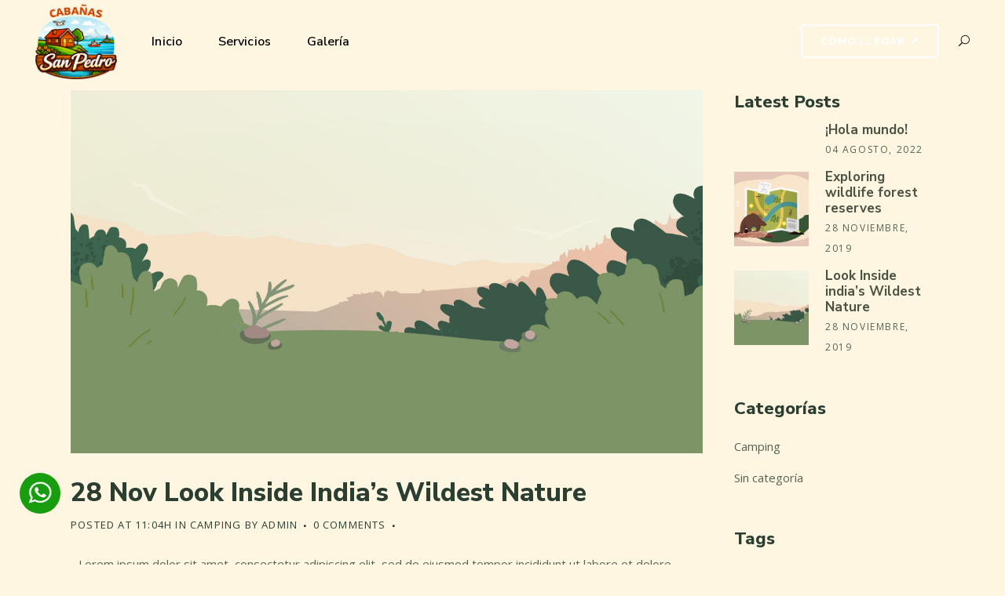

--- FILE ---
content_type: text/html; charset=UTF-8
request_url: https://www.xn--cabaassanpedro-tnb.cl/2019/11/28/look-inside-indias-wildest-nature/
body_size: 21723
content:
<!DOCTYPE html>
<html lang="es-CL">
<head>
	<meta charset="UTF-8" />
	
				<meta name="viewport" content="width=device-width,initial-scale=1,user-scalable=no">
		
            
            
	<link rel="profile" href="http://gmpg.org/xfn/11" />
	<link rel="pingback" href="https://www.xn--cabaassanpedro-tnb.cl/xmlrpc.php" />

	<meta name='robots' content='index, follow, max-image-preview:large, max-snippet:-1, max-video-preview:-1' />

	<!-- This site is optimized with the Yoast SEO plugin v19.6 - https://yoast.com/wordpress/plugins/seo/ -->
	<title>Look Inside india&#039;s Wildest Nature - Cabañas San Pedro</title>
	<link rel="canonical" href="https://www.xn--cabaassanpedro-tnb.cl/2019/11/28/look-inside-indias-wildest-nature/" />
	<meta property="og:locale" content="es_ES" />
	<meta property="og:type" content="article" />
	<meta property="og:title" content="Look Inside india&#039;s Wildest Nature - Cabañas San Pedro" />
	<meta property="og:description" content="Lorem ipsum dolor sit amet, consectetur adipiscing elit, sed do eiusmod tempor incididunt ut labore et dolore magna aliqua. Ut enim ad minim veniam, quis nostrud exercitation ullamco laboris nisi ut aliquip ex ea commodo consequat. Duis aute irure dolor in reprehenderit in voluptate velit esse cillum dolore eu fugiat nulla pariatur. Excepteur sint occaecat cupidatat non proident, sunt in culpa qui officia deserunt mollit anim id est laborum." />
	<meta property="og:url" content="https://www.xn--cabaassanpedro-tnb.cl/2019/11/28/look-inside-indias-wildest-nature/" />
	<meta property="og:site_name" content="Cabañas San Pedro" />
	<meta property="article:published_time" content="2019-11-28T11:04:18+00:00" />
	<meta property="og:image" content="https://www.xn--cabaassanpedro-tnb.cl/wp-content/uploads/2019/11/blog-3.jpg" />
	<meta property="og:image:width" content="1300" />
	<meta property="og:image:height" content="748" />
	<meta property="og:image:type" content="image/jpeg" />
	<meta name="author" content="admin" />
	<meta name="twitter:card" content="summary_large_image" />
	<meta name="twitter:label1" content="Written by" />
	<meta name="twitter:data1" content="admin" />
	<meta name="twitter:label2" content="Est. reading time" />
	<meta name="twitter:data2" content="1 minuto" />
	<script type="application/ld+json" class="yoast-schema-graph">{"@context":"https://schema.org","@graph":[{"@type":"Article","@id":"https://www.xn--cabaassanpedro-tnb.cl/2019/11/28/look-inside-indias-wildest-nature/#article","isPartOf":{"@id":"https://www.xn--cabaassanpedro-tnb.cl/2019/11/28/look-inside-indias-wildest-nature/"},"author":{"name":"admin","@id":"https://www.xn--cabaassanpedro-tnb.cl/#/schema/person/4c4ce58eb36468a9c56f66ad8672784e"},"headline":"Look Inside india&#8217;s Wildest Nature","datePublished":"2019-11-28T11:04:18+00:00","dateModified":"2019-11-28T11:04:18+00:00","mainEntityOfPage":{"@id":"https://www.xn--cabaassanpedro-tnb.cl/2019/11/28/look-inside-indias-wildest-nature/"},"wordCount":193,"commentCount":0,"publisher":{"@id":"https://www.xn--cabaassanpedro-tnb.cl/#organization"},"image":{"@id":"https://www.xn--cabaassanpedro-tnb.cl/2019/11/28/look-inside-indias-wildest-nature/#primaryimage"},"thumbnailUrl":"https://www.xn--cabaassanpedro-tnb.cl/wp-content/uploads/2019/11/blog-3.jpg","keywords":["Nature","Picnic","Safari","Wildlife"],"articleSection":["Camping"],"inLanguage":"es-CL","potentialAction":[{"@type":"CommentAction","name":"Comment","target":["https://www.xn--cabaassanpedro-tnb.cl/2019/11/28/look-inside-indias-wildest-nature/#respond"]}]},{"@type":"WebPage","@id":"https://www.xn--cabaassanpedro-tnb.cl/2019/11/28/look-inside-indias-wildest-nature/","url":"https://www.xn--cabaassanpedro-tnb.cl/2019/11/28/look-inside-indias-wildest-nature/","name":"Look Inside india's Wildest Nature - Cabañas San Pedro","isPartOf":{"@id":"https://www.xn--cabaassanpedro-tnb.cl/#website"},"primaryImageOfPage":{"@id":"https://www.xn--cabaassanpedro-tnb.cl/2019/11/28/look-inside-indias-wildest-nature/#primaryimage"},"image":{"@id":"https://www.xn--cabaassanpedro-tnb.cl/2019/11/28/look-inside-indias-wildest-nature/#primaryimage"},"thumbnailUrl":"https://www.xn--cabaassanpedro-tnb.cl/wp-content/uploads/2019/11/blog-3.jpg","datePublished":"2019-11-28T11:04:18+00:00","dateModified":"2019-11-28T11:04:18+00:00","breadcrumb":{"@id":"https://www.xn--cabaassanpedro-tnb.cl/2019/11/28/look-inside-indias-wildest-nature/#breadcrumb"},"inLanguage":"es-CL","potentialAction":[{"@type":"ReadAction","target":["https://www.xn--cabaassanpedro-tnb.cl/2019/11/28/look-inside-indias-wildest-nature/"]}]},{"@type":"ImageObject","inLanguage":"es-CL","@id":"https://www.xn--cabaassanpedro-tnb.cl/2019/11/28/look-inside-indias-wildest-nature/#primaryimage","url":"https://www.xn--cabaassanpedro-tnb.cl/wp-content/uploads/2019/11/blog-3.jpg","contentUrl":"https://www.xn--cabaassanpedro-tnb.cl/wp-content/uploads/2019/11/blog-3.jpg","width":1300,"height":748,"caption":"h"},{"@type":"BreadcrumbList","@id":"https://www.xn--cabaassanpedro-tnb.cl/2019/11/28/look-inside-indias-wildest-nature/#breadcrumb","itemListElement":[{"@type":"ListItem","position":1,"name":"Portada","item":"https://www.xn--cabaassanpedro-tnb.cl/"},{"@type":"ListItem","position":2,"name":"Look Inside india&#8217;s Wildest Nature"}]},{"@type":"WebSite","@id":"https://www.xn--cabaassanpedro-tnb.cl/#website","url":"https://www.xn--cabaassanpedro-tnb.cl/","name":"Cabañas San Pedro","description":"Cabañas en Quellón, Chiloé","publisher":{"@id":"https://www.xn--cabaassanpedro-tnb.cl/#organization"},"potentialAction":[{"@type":"SearchAction","target":{"@type":"EntryPoint","urlTemplate":"https://www.xn--cabaassanpedro-tnb.cl/?s={search_term_string}"},"query-input":"required name=search_term_string"}],"inLanguage":"es-CL"},{"@type":"Organization","@id":"https://www.xn--cabaassanpedro-tnb.cl/#organization","name":"Cabañas San Pedro - Quellón Chiloé","url":"https://www.xn--cabaassanpedro-tnb.cl/","sameAs":[],"logo":{"@type":"ImageObject","inLanguage":"es-CL","@id":"https://www.xn--cabaassanpedro-tnb.cl/#/schema/logo/image/","url":"https://www.xn--cabaassanpedro-tnb.cl/wp-content/uploads/2022/08/cabanas-san-pedro.jpg","contentUrl":"https://www.xn--cabaassanpedro-tnb.cl/wp-content/uploads/2022/08/cabanas-san-pedro.jpg","width":1200,"height":801,"caption":"Cabañas San Pedro - Quellón Chiloé"},"image":{"@id":"https://www.xn--cabaassanpedro-tnb.cl/#/schema/logo/image/"}},{"@type":"Person","@id":"https://www.xn--cabaassanpedro-tnb.cl/#/schema/person/4c4ce58eb36468a9c56f66ad8672784e","name":"admin","image":{"@type":"ImageObject","inLanguage":"es-CL","@id":"https://www.xn--cabaassanpedro-tnb.cl/#/schema/person/image/","url":"https://secure.gravatar.com/avatar/c0c3f780da57ea8a2b92f8882321ba7cd9ae65adaa1d70bfdce513c4527da341?s=96&d=mm&r=g","contentUrl":"https://secure.gravatar.com/avatar/c0c3f780da57ea8a2b92f8882321ba7cd9ae65adaa1d70bfdce513c4527da341?s=96&d=mm&r=g","caption":"admin"},"sameAs":["https://www.cabañassanpedro.cl"],"url":"https://www.xn--cabaassanpedro-tnb.cl/author/admin/"}]}</script>
	<!-- / Yoast SEO plugin. -->


<link rel='dns-prefetch' href='//fonts.googleapis.com' />
<link rel="alternate" type="application/rss+xml" title="Cabañas San Pedro &raquo; Feed" href="https://www.xn--cabaassanpedro-tnb.cl/feed/" />
<link rel="alternate" type="application/rss+xml" title="Cabañas San Pedro &raquo; Feed de comentarios" href="https://www.xn--cabaassanpedro-tnb.cl/comments/feed/" />
<link rel="alternate" type="application/rss+xml" title="Cabañas San Pedro &raquo; Look Inside india&#8217;s Wildest Nature Feed de comentarios" href="https://www.xn--cabaassanpedro-tnb.cl/2019/11/28/look-inside-indias-wildest-nature/feed/" />
<link rel="alternate" title="oEmbed (JSON)" type="application/json+oembed" href="https://www.xn--cabaassanpedro-tnb.cl/wp-json/oembed/1.0/embed?url=https%3A%2F%2Fwww.xn--cabaassanpedro-tnb.cl%2F2019%2F11%2F28%2Flook-inside-indias-wildest-nature%2F" />
<link rel="alternate" title="oEmbed (XML)" type="text/xml+oembed" href="https://www.xn--cabaassanpedro-tnb.cl/wp-json/oembed/1.0/embed?url=https%3A%2F%2Fwww.xn--cabaassanpedro-tnb.cl%2F2019%2F11%2F28%2Flook-inside-indias-wildest-nature%2F&#038;format=xml" />
<style id='wp-img-auto-sizes-contain-inline-css' type='text/css'>
img:is([sizes=auto i],[sizes^="auto," i]){contain-intrinsic-size:3000px 1500px}
/*# sourceURL=wp-img-auto-sizes-contain-inline-css */
</style>
<style id='wp-emoji-styles-inline-css' type='text/css'>

	img.wp-smiley, img.emoji {
		display: inline !important;
		border: none !important;
		box-shadow: none !important;
		height: 1em !important;
		width: 1em !important;
		margin: 0 0.07em !important;
		vertical-align: -0.1em !important;
		background: none !important;
		padding: 0 !important;
	}
/*# sourceURL=wp-emoji-styles-inline-css */
</style>
<link rel='stylesheet' id='wp-block-library-css' href='https://www.xn--cabaassanpedro-tnb.cl/wp-includes/css/dist/block-library/style.min.css?ver=6.9' type='text/css' media='all' />
<style id='wp-block-button-inline-css' type='text/css'>
.wp-block-button__link{align-content:center;box-sizing:border-box;cursor:pointer;display:inline-block;height:100%;text-align:center;word-break:break-word}.wp-block-button__link.aligncenter{text-align:center}.wp-block-button__link.alignright{text-align:right}:where(.wp-block-button__link){border-radius:9999px;box-shadow:none;padding:calc(.667em + 2px) calc(1.333em + 2px);text-decoration:none}.wp-block-button[style*=text-decoration] .wp-block-button__link{text-decoration:inherit}.wp-block-buttons>.wp-block-button.has-custom-width{max-width:none}.wp-block-buttons>.wp-block-button.has-custom-width .wp-block-button__link{width:100%}.wp-block-buttons>.wp-block-button.has-custom-font-size .wp-block-button__link{font-size:inherit}.wp-block-buttons>.wp-block-button.wp-block-button__width-25{width:calc(25% - var(--wp--style--block-gap, .5em)*.75)}.wp-block-buttons>.wp-block-button.wp-block-button__width-50{width:calc(50% - var(--wp--style--block-gap, .5em)*.5)}.wp-block-buttons>.wp-block-button.wp-block-button__width-75{width:calc(75% - var(--wp--style--block-gap, .5em)*.25)}.wp-block-buttons>.wp-block-button.wp-block-button__width-100{flex-basis:100%;width:100%}.wp-block-buttons.is-vertical>.wp-block-button.wp-block-button__width-25{width:25%}.wp-block-buttons.is-vertical>.wp-block-button.wp-block-button__width-50{width:50%}.wp-block-buttons.is-vertical>.wp-block-button.wp-block-button__width-75{width:75%}.wp-block-button.is-style-squared,.wp-block-button__link.wp-block-button.is-style-squared{border-radius:0}.wp-block-button.no-border-radius,.wp-block-button__link.no-border-radius{border-radius:0!important}:root :where(.wp-block-button .wp-block-button__link.is-style-outline),:root :where(.wp-block-button.is-style-outline>.wp-block-button__link){border:2px solid;padding:.667em 1.333em}:root :where(.wp-block-button .wp-block-button__link.is-style-outline:not(.has-text-color)),:root :where(.wp-block-button.is-style-outline>.wp-block-button__link:not(.has-text-color)){color:currentColor}:root :where(.wp-block-button .wp-block-button__link.is-style-outline:not(.has-background)),:root :where(.wp-block-button.is-style-outline>.wp-block-button__link:not(.has-background)){background-color:initial;background-image:none}
/*# sourceURL=https://www.xn--cabaassanpedro-tnb.cl/wp-includes/blocks/button/style.min.css */
</style>
<style id='wp-block-heading-inline-css' type='text/css'>
h1:where(.wp-block-heading).has-background,h2:where(.wp-block-heading).has-background,h3:where(.wp-block-heading).has-background,h4:where(.wp-block-heading).has-background,h5:where(.wp-block-heading).has-background,h6:where(.wp-block-heading).has-background{padding:1.25em 2.375em}h1.has-text-align-left[style*=writing-mode]:where([style*=vertical-lr]),h1.has-text-align-right[style*=writing-mode]:where([style*=vertical-rl]),h2.has-text-align-left[style*=writing-mode]:where([style*=vertical-lr]),h2.has-text-align-right[style*=writing-mode]:where([style*=vertical-rl]),h3.has-text-align-left[style*=writing-mode]:where([style*=vertical-lr]),h3.has-text-align-right[style*=writing-mode]:where([style*=vertical-rl]),h4.has-text-align-left[style*=writing-mode]:where([style*=vertical-lr]),h4.has-text-align-right[style*=writing-mode]:where([style*=vertical-rl]),h5.has-text-align-left[style*=writing-mode]:where([style*=vertical-lr]),h5.has-text-align-right[style*=writing-mode]:where([style*=vertical-rl]),h6.has-text-align-left[style*=writing-mode]:where([style*=vertical-lr]),h6.has-text-align-right[style*=writing-mode]:where([style*=vertical-rl]){rotate:180deg}
/*# sourceURL=https://www.xn--cabaassanpedro-tnb.cl/wp-includes/blocks/heading/style.min.css */
</style>
<style id='wp-block-image-inline-css' type='text/css'>
.wp-block-image>a,.wp-block-image>figure>a{display:inline-block}.wp-block-image img{box-sizing:border-box;height:auto;max-width:100%;vertical-align:bottom}@media not (prefers-reduced-motion){.wp-block-image img.hide{visibility:hidden}.wp-block-image img.show{animation:show-content-image .4s}}.wp-block-image[style*=border-radius] img,.wp-block-image[style*=border-radius]>a{border-radius:inherit}.wp-block-image.has-custom-border img{box-sizing:border-box}.wp-block-image.aligncenter{text-align:center}.wp-block-image.alignfull>a,.wp-block-image.alignwide>a{width:100%}.wp-block-image.alignfull img,.wp-block-image.alignwide img{height:auto;width:100%}.wp-block-image .aligncenter,.wp-block-image .alignleft,.wp-block-image .alignright,.wp-block-image.aligncenter,.wp-block-image.alignleft,.wp-block-image.alignright{display:table}.wp-block-image .aligncenter>figcaption,.wp-block-image .alignleft>figcaption,.wp-block-image .alignright>figcaption,.wp-block-image.aligncenter>figcaption,.wp-block-image.alignleft>figcaption,.wp-block-image.alignright>figcaption{caption-side:bottom;display:table-caption}.wp-block-image .alignleft{float:left;margin:.5em 1em .5em 0}.wp-block-image .alignright{float:right;margin:.5em 0 .5em 1em}.wp-block-image .aligncenter{margin-left:auto;margin-right:auto}.wp-block-image :where(figcaption){margin-bottom:1em;margin-top:.5em}.wp-block-image.is-style-circle-mask img{border-radius:9999px}@supports ((-webkit-mask-image:none) or (mask-image:none)) or (-webkit-mask-image:none){.wp-block-image.is-style-circle-mask img{border-radius:0;-webkit-mask-image:url('data:image/svg+xml;utf8,<svg viewBox="0 0 100 100" xmlns="http://www.w3.org/2000/svg"><circle cx="50" cy="50" r="50"/></svg>');mask-image:url('data:image/svg+xml;utf8,<svg viewBox="0 0 100 100" xmlns="http://www.w3.org/2000/svg"><circle cx="50" cy="50" r="50"/></svg>');mask-mode:alpha;-webkit-mask-position:center;mask-position:center;-webkit-mask-repeat:no-repeat;mask-repeat:no-repeat;-webkit-mask-size:contain;mask-size:contain}}:root :where(.wp-block-image.is-style-rounded img,.wp-block-image .is-style-rounded img){border-radius:9999px}.wp-block-image figure{margin:0}.wp-lightbox-container{display:flex;flex-direction:column;position:relative}.wp-lightbox-container img{cursor:zoom-in}.wp-lightbox-container img:hover+button{opacity:1}.wp-lightbox-container button{align-items:center;backdrop-filter:blur(16px) saturate(180%);background-color:#5a5a5a40;border:none;border-radius:4px;cursor:zoom-in;display:flex;height:20px;justify-content:center;opacity:0;padding:0;position:absolute;right:16px;text-align:center;top:16px;width:20px;z-index:100}@media not (prefers-reduced-motion){.wp-lightbox-container button{transition:opacity .2s ease}}.wp-lightbox-container button:focus-visible{outline:3px auto #5a5a5a40;outline:3px auto -webkit-focus-ring-color;outline-offset:3px}.wp-lightbox-container button:hover{cursor:pointer;opacity:1}.wp-lightbox-container button:focus{opacity:1}.wp-lightbox-container button:focus,.wp-lightbox-container button:hover,.wp-lightbox-container button:not(:hover):not(:active):not(.has-background){background-color:#5a5a5a40;border:none}.wp-lightbox-overlay{box-sizing:border-box;cursor:zoom-out;height:100vh;left:0;overflow:hidden;position:fixed;top:0;visibility:hidden;width:100%;z-index:100000}.wp-lightbox-overlay .close-button{align-items:center;cursor:pointer;display:flex;justify-content:center;min-height:40px;min-width:40px;padding:0;position:absolute;right:calc(env(safe-area-inset-right) + 16px);top:calc(env(safe-area-inset-top) + 16px);z-index:5000000}.wp-lightbox-overlay .close-button:focus,.wp-lightbox-overlay .close-button:hover,.wp-lightbox-overlay .close-button:not(:hover):not(:active):not(.has-background){background:none;border:none}.wp-lightbox-overlay .lightbox-image-container{height:var(--wp--lightbox-container-height);left:50%;overflow:hidden;position:absolute;top:50%;transform:translate(-50%,-50%);transform-origin:top left;width:var(--wp--lightbox-container-width);z-index:9999999999}.wp-lightbox-overlay .wp-block-image{align-items:center;box-sizing:border-box;display:flex;height:100%;justify-content:center;margin:0;position:relative;transform-origin:0 0;width:100%;z-index:3000000}.wp-lightbox-overlay .wp-block-image img{height:var(--wp--lightbox-image-height);min-height:var(--wp--lightbox-image-height);min-width:var(--wp--lightbox-image-width);width:var(--wp--lightbox-image-width)}.wp-lightbox-overlay .wp-block-image figcaption{display:none}.wp-lightbox-overlay button{background:none;border:none}.wp-lightbox-overlay .scrim{background-color:#fff;height:100%;opacity:.9;position:absolute;width:100%;z-index:2000000}.wp-lightbox-overlay.active{visibility:visible}@media not (prefers-reduced-motion){.wp-lightbox-overlay.active{animation:turn-on-visibility .25s both}.wp-lightbox-overlay.active img{animation:turn-on-visibility .35s both}.wp-lightbox-overlay.show-closing-animation:not(.active){animation:turn-off-visibility .35s both}.wp-lightbox-overlay.show-closing-animation:not(.active) img{animation:turn-off-visibility .25s both}.wp-lightbox-overlay.zoom.active{animation:none;opacity:1;visibility:visible}.wp-lightbox-overlay.zoom.active .lightbox-image-container{animation:lightbox-zoom-in .4s}.wp-lightbox-overlay.zoom.active .lightbox-image-container img{animation:none}.wp-lightbox-overlay.zoom.active .scrim{animation:turn-on-visibility .4s forwards}.wp-lightbox-overlay.zoom.show-closing-animation:not(.active){animation:none}.wp-lightbox-overlay.zoom.show-closing-animation:not(.active) .lightbox-image-container{animation:lightbox-zoom-out .4s}.wp-lightbox-overlay.zoom.show-closing-animation:not(.active) .lightbox-image-container img{animation:none}.wp-lightbox-overlay.zoom.show-closing-animation:not(.active) .scrim{animation:turn-off-visibility .4s forwards}}@keyframes show-content-image{0%{visibility:hidden}99%{visibility:hidden}to{visibility:visible}}@keyframes turn-on-visibility{0%{opacity:0}to{opacity:1}}@keyframes turn-off-visibility{0%{opacity:1;visibility:visible}99%{opacity:0;visibility:visible}to{opacity:0;visibility:hidden}}@keyframes lightbox-zoom-in{0%{transform:translate(calc((-100vw + var(--wp--lightbox-scrollbar-width))/2 + var(--wp--lightbox-initial-left-position)),calc(-50vh + var(--wp--lightbox-initial-top-position))) scale(var(--wp--lightbox-scale))}to{transform:translate(-50%,-50%) scale(1)}}@keyframes lightbox-zoom-out{0%{transform:translate(-50%,-50%) scale(1);visibility:visible}99%{visibility:visible}to{transform:translate(calc((-100vw + var(--wp--lightbox-scrollbar-width))/2 + var(--wp--lightbox-initial-left-position)),calc(-50vh + var(--wp--lightbox-initial-top-position))) scale(var(--wp--lightbox-scale));visibility:hidden}}
/*# sourceURL=https://www.xn--cabaassanpedro-tnb.cl/wp-includes/blocks/image/style.min.css */
</style>
<style id='wp-block-buttons-inline-css' type='text/css'>
.wp-block-buttons{box-sizing:border-box}.wp-block-buttons.is-vertical{flex-direction:column}.wp-block-buttons.is-vertical>.wp-block-button:last-child{margin-bottom:0}.wp-block-buttons>.wp-block-button{display:inline-block;margin:0}.wp-block-buttons.is-content-justification-left{justify-content:flex-start}.wp-block-buttons.is-content-justification-left.is-vertical{align-items:flex-start}.wp-block-buttons.is-content-justification-center{justify-content:center}.wp-block-buttons.is-content-justification-center.is-vertical{align-items:center}.wp-block-buttons.is-content-justification-right{justify-content:flex-end}.wp-block-buttons.is-content-justification-right.is-vertical{align-items:flex-end}.wp-block-buttons.is-content-justification-space-between{justify-content:space-between}.wp-block-buttons.aligncenter{text-align:center}.wp-block-buttons:not(.is-content-justification-space-between,.is-content-justification-right,.is-content-justification-left,.is-content-justification-center) .wp-block-button.aligncenter{margin-left:auto;margin-right:auto;width:100%}.wp-block-buttons[style*=text-decoration] .wp-block-button,.wp-block-buttons[style*=text-decoration] .wp-block-button__link{text-decoration:inherit}.wp-block-buttons.has-custom-font-size .wp-block-button__link{font-size:inherit}.wp-block-buttons .wp-block-button__link{width:100%}.wp-block-button.aligncenter{text-align:center}
/*# sourceURL=https://www.xn--cabaassanpedro-tnb.cl/wp-includes/blocks/buttons/style.min.css */
</style>
<style id='wp-block-paragraph-inline-css' type='text/css'>
.is-small-text{font-size:.875em}.is-regular-text{font-size:1em}.is-large-text{font-size:2.25em}.is-larger-text{font-size:3em}.has-drop-cap:not(:focus):first-letter{float:left;font-size:8.4em;font-style:normal;font-weight:100;line-height:.68;margin:.05em .1em 0 0;text-transform:uppercase}body.rtl .has-drop-cap:not(:focus):first-letter{float:none;margin-left:.1em}p.has-drop-cap.has-background{overflow:hidden}:root :where(p.has-background){padding:1.25em 2.375em}:where(p.has-text-color:not(.has-link-color)) a{color:inherit}p.has-text-align-left[style*="writing-mode:vertical-lr"],p.has-text-align-right[style*="writing-mode:vertical-rl"]{rotate:180deg}
/*# sourceURL=https://www.xn--cabaassanpedro-tnb.cl/wp-includes/blocks/paragraph/style.min.css */
</style>
<style id='wp-block-spacer-inline-css' type='text/css'>
.wp-block-spacer{clear:both}
/*# sourceURL=https://www.xn--cabaassanpedro-tnb.cl/wp-includes/blocks/spacer/style.min.css */
</style>
<style id='global-styles-inline-css' type='text/css'>
:root{--wp--preset--aspect-ratio--square: 1;--wp--preset--aspect-ratio--4-3: 4/3;--wp--preset--aspect-ratio--3-4: 3/4;--wp--preset--aspect-ratio--3-2: 3/2;--wp--preset--aspect-ratio--2-3: 2/3;--wp--preset--aspect-ratio--16-9: 16/9;--wp--preset--aspect-ratio--9-16: 9/16;--wp--preset--color--black: #000000;--wp--preset--color--cyan-bluish-gray: #abb8c3;--wp--preset--color--white: #ffffff;--wp--preset--color--pale-pink: #f78da7;--wp--preset--color--vivid-red: #cf2e2e;--wp--preset--color--luminous-vivid-orange: #ff6900;--wp--preset--color--luminous-vivid-amber: #fcb900;--wp--preset--color--light-green-cyan: #7bdcb5;--wp--preset--color--vivid-green-cyan: #00d084;--wp--preset--color--pale-cyan-blue: #8ed1fc;--wp--preset--color--vivid-cyan-blue: #0693e3;--wp--preset--color--vivid-purple: #9b51e0;--wp--preset--gradient--vivid-cyan-blue-to-vivid-purple: linear-gradient(135deg,rgb(6,147,227) 0%,rgb(155,81,224) 100%);--wp--preset--gradient--light-green-cyan-to-vivid-green-cyan: linear-gradient(135deg,rgb(122,220,180) 0%,rgb(0,208,130) 100%);--wp--preset--gradient--luminous-vivid-amber-to-luminous-vivid-orange: linear-gradient(135deg,rgb(252,185,0) 0%,rgb(255,105,0) 100%);--wp--preset--gradient--luminous-vivid-orange-to-vivid-red: linear-gradient(135deg,rgb(255,105,0) 0%,rgb(207,46,46) 100%);--wp--preset--gradient--very-light-gray-to-cyan-bluish-gray: linear-gradient(135deg,rgb(238,238,238) 0%,rgb(169,184,195) 100%);--wp--preset--gradient--cool-to-warm-spectrum: linear-gradient(135deg,rgb(74,234,220) 0%,rgb(151,120,209) 20%,rgb(207,42,186) 40%,rgb(238,44,130) 60%,rgb(251,105,98) 80%,rgb(254,248,76) 100%);--wp--preset--gradient--blush-light-purple: linear-gradient(135deg,rgb(255,206,236) 0%,rgb(152,150,240) 100%);--wp--preset--gradient--blush-bordeaux: linear-gradient(135deg,rgb(254,205,165) 0%,rgb(254,45,45) 50%,rgb(107,0,62) 100%);--wp--preset--gradient--luminous-dusk: linear-gradient(135deg,rgb(255,203,112) 0%,rgb(199,81,192) 50%,rgb(65,88,208) 100%);--wp--preset--gradient--pale-ocean: linear-gradient(135deg,rgb(255,245,203) 0%,rgb(182,227,212) 50%,rgb(51,167,181) 100%);--wp--preset--gradient--electric-grass: linear-gradient(135deg,rgb(202,248,128) 0%,rgb(113,206,126) 100%);--wp--preset--gradient--midnight: linear-gradient(135deg,rgb(2,3,129) 0%,rgb(40,116,252) 100%);--wp--preset--font-size--small: 13px;--wp--preset--font-size--medium: 20px;--wp--preset--font-size--large: 36px;--wp--preset--font-size--x-large: 42px;--wp--preset--spacing--20: 0.44rem;--wp--preset--spacing--30: 0.67rem;--wp--preset--spacing--40: 1rem;--wp--preset--spacing--50: 1.5rem;--wp--preset--spacing--60: 2.25rem;--wp--preset--spacing--70: 3.38rem;--wp--preset--spacing--80: 5.06rem;--wp--preset--shadow--natural: 6px 6px 9px rgba(0, 0, 0, 0.2);--wp--preset--shadow--deep: 12px 12px 50px rgba(0, 0, 0, 0.4);--wp--preset--shadow--sharp: 6px 6px 0px rgba(0, 0, 0, 0.2);--wp--preset--shadow--outlined: 6px 6px 0px -3px rgb(255, 255, 255), 6px 6px rgb(0, 0, 0);--wp--preset--shadow--crisp: 6px 6px 0px rgb(0, 0, 0);}:where(.is-layout-flex){gap: 0.5em;}:where(.is-layout-grid){gap: 0.5em;}body .is-layout-flex{display: flex;}.is-layout-flex{flex-wrap: wrap;align-items: center;}.is-layout-flex > :is(*, div){margin: 0;}body .is-layout-grid{display: grid;}.is-layout-grid > :is(*, div){margin: 0;}:where(.wp-block-columns.is-layout-flex){gap: 2em;}:where(.wp-block-columns.is-layout-grid){gap: 2em;}:where(.wp-block-post-template.is-layout-flex){gap: 1.25em;}:where(.wp-block-post-template.is-layout-grid){gap: 1.25em;}.has-black-color{color: var(--wp--preset--color--black) !important;}.has-cyan-bluish-gray-color{color: var(--wp--preset--color--cyan-bluish-gray) !important;}.has-white-color{color: var(--wp--preset--color--white) !important;}.has-pale-pink-color{color: var(--wp--preset--color--pale-pink) !important;}.has-vivid-red-color{color: var(--wp--preset--color--vivid-red) !important;}.has-luminous-vivid-orange-color{color: var(--wp--preset--color--luminous-vivid-orange) !important;}.has-luminous-vivid-amber-color{color: var(--wp--preset--color--luminous-vivid-amber) !important;}.has-light-green-cyan-color{color: var(--wp--preset--color--light-green-cyan) !important;}.has-vivid-green-cyan-color{color: var(--wp--preset--color--vivid-green-cyan) !important;}.has-pale-cyan-blue-color{color: var(--wp--preset--color--pale-cyan-blue) !important;}.has-vivid-cyan-blue-color{color: var(--wp--preset--color--vivid-cyan-blue) !important;}.has-vivid-purple-color{color: var(--wp--preset--color--vivid-purple) !important;}.has-black-background-color{background-color: var(--wp--preset--color--black) !important;}.has-cyan-bluish-gray-background-color{background-color: var(--wp--preset--color--cyan-bluish-gray) !important;}.has-white-background-color{background-color: var(--wp--preset--color--white) !important;}.has-pale-pink-background-color{background-color: var(--wp--preset--color--pale-pink) !important;}.has-vivid-red-background-color{background-color: var(--wp--preset--color--vivid-red) !important;}.has-luminous-vivid-orange-background-color{background-color: var(--wp--preset--color--luminous-vivid-orange) !important;}.has-luminous-vivid-amber-background-color{background-color: var(--wp--preset--color--luminous-vivid-amber) !important;}.has-light-green-cyan-background-color{background-color: var(--wp--preset--color--light-green-cyan) !important;}.has-vivid-green-cyan-background-color{background-color: var(--wp--preset--color--vivid-green-cyan) !important;}.has-pale-cyan-blue-background-color{background-color: var(--wp--preset--color--pale-cyan-blue) !important;}.has-vivid-cyan-blue-background-color{background-color: var(--wp--preset--color--vivid-cyan-blue) !important;}.has-vivid-purple-background-color{background-color: var(--wp--preset--color--vivid-purple) !important;}.has-black-border-color{border-color: var(--wp--preset--color--black) !important;}.has-cyan-bluish-gray-border-color{border-color: var(--wp--preset--color--cyan-bluish-gray) !important;}.has-white-border-color{border-color: var(--wp--preset--color--white) !important;}.has-pale-pink-border-color{border-color: var(--wp--preset--color--pale-pink) !important;}.has-vivid-red-border-color{border-color: var(--wp--preset--color--vivid-red) !important;}.has-luminous-vivid-orange-border-color{border-color: var(--wp--preset--color--luminous-vivid-orange) !important;}.has-luminous-vivid-amber-border-color{border-color: var(--wp--preset--color--luminous-vivid-amber) !important;}.has-light-green-cyan-border-color{border-color: var(--wp--preset--color--light-green-cyan) !important;}.has-vivid-green-cyan-border-color{border-color: var(--wp--preset--color--vivid-green-cyan) !important;}.has-pale-cyan-blue-border-color{border-color: var(--wp--preset--color--pale-cyan-blue) !important;}.has-vivid-cyan-blue-border-color{border-color: var(--wp--preset--color--vivid-cyan-blue) !important;}.has-vivid-purple-border-color{border-color: var(--wp--preset--color--vivid-purple) !important;}.has-vivid-cyan-blue-to-vivid-purple-gradient-background{background: var(--wp--preset--gradient--vivid-cyan-blue-to-vivid-purple) !important;}.has-light-green-cyan-to-vivid-green-cyan-gradient-background{background: var(--wp--preset--gradient--light-green-cyan-to-vivid-green-cyan) !important;}.has-luminous-vivid-amber-to-luminous-vivid-orange-gradient-background{background: var(--wp--preset--gradient--luminous-vivid-amber-to-luminous-vivid-orange) !important;}.has-luminous-vivid-orange-to-vivid-red-gradient-background{background: var(--wp--preset--gradient--luminous-vivid-orange-to-vivid-red) !important;}.has-very-light-gray-to-cyan-bluish-gray-gradient-background{background: var(--wp--preset--gradient--very-light-gray-to-cyan-bluish-gray) !important;}.has-cool-to-warm-spectrum-gradient-background{background: var(--wp--preset--gradient--cool-to-warm-spectrum) !important;}.has-blush-light-purple-gradient-background{background: var(--wp--preset--gradient--blush-light-purple) !important;}.has-blush-bordeaux-gradient-background{background: var(--wp--preset--gradient--blush-bordeaux) !important;}.has-luminous-dusk-gradient-background{background: var(--wp--preset--gradient--luminous-dusk) !important;}.has-pale-ocean-gradient-background{background: var(--wp--preset--gradient--pale-ocean) !important;}.has-electric-grass-gradient-background{background: var(--wp--preset--gradient--electric-grass) !important;}.has-midnight-gradient-background{background: var(--wp--preset--gradient--midnight) !important;}.has-small-font-size{font-size: var(--wp--preset--font-size--small) !important;}.has-medium-font-size{font-size: var(--wp--preset--font-size--medium) !important;}.has-large-font-size{font-size: var(--wp--preset--font-size--large) !important;}.has-x-large-font-size{font-size: var(--wp--preset--font-size--x-large) !important;}
/*# sourceURL=global-styles-inline-css */
</style>

<style id='classic-theme-styles-inline-css' type='text/css'>
/*! This file is auto-generated */
.wp-block-button__link{color:#fff;background-color:#32373c;border-radius:9999px;box-shadow:none;text-decoration:none;padding:calc(.667em + 2px) calc(1.333em + 2px);font-size:1.125em}.wp-block-file__button{background:#32373c;color:#fff;text-decoration:none}
/*# sourceURL=/wp-includes/css/classic-themes.min.css */
</style>
<link rel='stylesheet' id='swiper-css' href='https://www.xn--cabaassanpedro-tnb.cl/wp-content/plugins/qi-addons-for-elementor/assets/plugins/swiper/swiper.min.css?ver=6.9' type='text/css' media='all' />
<link rel='stylesheet' id='qi-addons-for-elementor-grid-style-css' href='https://www.xn--cabaassanpedro-tnb.cl/wp-content/plugins/qi-addons-for-elementor/assets/css/grid.min.css?ver=6.9' type='text/css' media='all' />
<link rel='stylesheet' id='qi-addons-for-elementor-helper-parts-style-css' href='https://www.xn--cabaassanpedro-tnb.cl/wp-content/plugins/qi-addons-for-elementor/assets/css/helper-parts.min.css?ver=6.9' type='text/css' media='all' />
<link rel='stylesheet' id='qi-addons-for-elementor-style-css' href='https://www.xn--cabaassanpedro-tnb.cl/wp-content/plugins/qi-addons-for-elementor/assets/css/main.min.css?ver=6.9' type='text/css' media='all' />
<link rel='stylesheet' id='mediaelement-css' href='https://www.xn--cabaassanpedro-tnb.cl/wp-includes/js/mediaelement/mediaelementplayer-legacy.min.css?ver=4.2.17' type='text/css' media='all' />
<link rel='stylesheet' id='wp-mediaelement-css' href='https://www.xn--cabaassanpedro-tnb.cl/wp-includes/js/mediaelement/wp-mediaelement.min.css?ver=6.9' type='text/css' media='all' />
<link rel='stylesheet' id='bridge-default-style-css' href='https://www.xn--cabaassanpedro-tnb.cl/wp-content/themes/bridge/style.css?ver=6.9' type='text/css' media='all' />
<link rel='stylesheet' id='bridge-qode-font_awesome-css' href='https://www.xn--cabaassanpedro-tnb.cl/wp-content/themes/bridge/css/font-awesome/css/font-awesome.min.css?ver=6.9' type='text/css' media='all' />
<link rel='stylesheet' id='bridge-qode-font_elegant-css' href='https://www.xn--cabaassanpedro-tnb.cl/wp-content/themes/bridge/css/elegant-icons/style.min.css?ver=6.9' type='text/css' media='all' />
<link rel='stylesheet' id='bridge-qode-linea_icons-css' href='https://www.xn--cabaassanpedro-tnb.cl/wp-content/themes/bridge/css/linea-icons/style.css?ver=6.9' type='text/css' media='all' />
<link rel='stylesheet' id='bridge-qode-dripicons-css' href='https://www.xn--cabaassanpedro-tnb.cl/wp-content/themes/bridge/css/dripicons/dripicons.css?ver=6.9' type='text/css' media='all' />
<link rel='stylesheet' id='bridge-qode-kiko-css' href='https://www.xn--cabaassanpedro-tnb.cl/wp-content/themes/bridge/css/kiko/kiko-all.css?ver=6.9' type='text/css' media='all' />
<link rel='stylesheet' id='bridge-qode-font_awesome_5-css' href='https://www.xn--cabaassanpedro-tnb.cl/wp-content/themes/bridge/css/font-awesome-5/css/font-awesome-5.min.css?ver=6.9' type='text/css' media='all' />
<link rel='stylesheet' id='bridge-stylesheet-css' href='https://www.xn--cabaassanpedro-tnb.cl/wp-content/themes/bridge/css/stylesheet.min.css?ver=6.9' type='text/css' media='all' />
<link rel='stylesheet' id='bridge-print-css' href='https://www.xn--cabaassanpedro-tnb.cl/wp-content/themes/bridge/css/print.css?ver=6.9' type='text/css' media='all' />
<link rel='stylesheet' id='bridge-style-dynamic-css' href='https://www.xn--cabaassanpedro-tnb.cl/wp-content/themes/bridge/css/style_dynamic.css?ver=1768358576' type='text/css' media='all' />
<link rel='stylesheet' id='bridge-responsive-css' href='https://www.xn--cabaassanpedro-tnb.cl/wp-content/themes/bridge/css/responsive.min.css?ver=6.9' type='text/css' media='all' />
<link rel='stylesheet' id='bridge-style-dynamic-responsive-css' href='https://www.xn--cabaassanpedro-tnb.cl/wp-content/themes/bridge/css/style_dynamic_responsive.css?ver=1768358576' type='text/css' media='all' />
<style id='bridge-style-dynamic-responsive-inline-css' type='text/css'>
.testimonials_c_holder .flex-control-nav li a {
background-color: #e1e1e1;
}

.testimonials_c_holder .flex-control-nav li a.flex-active {
background-color: #2e4337;
}

.footer_top .column2.footer_col2 ul li:before {
content: "\2022";
color: #3c5848;
font-weight: bold;
display: inline-block;
width: 1em;
margin-left: -1em;
}

.footer_top .column2.footer_col2 ul li {
padding-bottom: 9px;
}

.main_menu.drop_down.left {
padding-left: 21px;
}

a.search_button.search_slides_from_window_top {
display: inline;
color: #fff;
}

.qode-cf-newsletter-outer {
position: relative;
}

.qode-cf-newsletter-submit {
position: absolute;
right: -35px;
top: 3px;
}

.qode-cf-newsletter-submit .wpcf7-submit {
color: #274433 !important;
background-color: transparent !important;
border-color: transparent !important;
font-family: 'ElegantIcons' !important;
font-size: 28px !important;
}

.countdown-amount {
font-family: 'Nunito Sans', sans-serif;
letter-spacing: 0;
}

.countdown-period {
font-family: 'Nunito Sans', sans-serif;
letter-spacing: 0;
text-transform: capitalize;
} 

.latest_post_two_holder.three_columns h3.latest_post_two_title a:hover {
color: #fff !important;
}

.latest_post_two_holder .latest_post_two_inner {
display: flex;
flex-direction: column;
}

.latest_post_two_holder .latest_post_two_text {
order: 2;
padding: 0px 33px 59px;
}

.latest_post_two_holder .latest_post_two_info {
order: 1;
padding: 28px 33px 8px;
border-top: none;
}

.latest_post_two_holder .latest_post_two_info_inner .post_info_date {
text-align: left;
letter-spacing: 1.2px;
text-transform: uppercase
}

.latest_post_two_info_inner .post_info_author {
display: none;
}

.column1.footer_col1 .textwidget {
padding-right: 15%;
}

.latest_post_two_holder .latest_post_two_text .separator.small {
margin: 3px 0 4px;
}

.countdown-amount {
margin-bottom: 9px;
}

.ca-custom-section .q_icon_with_title .icon_holder {
margin-top: 13px;
}

.ca-custom-section .q_icon_with_title.tiny .icon_text_holder {
padding: 0 0 0 27px;
}

.elementor-text-editor ul {
list-style: none;
}

.elementor-text-editor ul li:before {
content: '';
width: 7px;
height: 7px;
background-color: #3c5848;
border-radius: 3em;
display: inline-block;
margin: 0 10px 2px 0;
}

.q_icon_with_title.tiny .icon_text_holder {
padding: 0 0 0 38px;
}

@media only screen and (max-width: 480px) {
.title_subtitle_holder_inner .subtitle {
display: none !important;
}
}

.elementor-text-editor ul li {
list-style-position: inside;
text-indent: -15px;
}

.elementor-text-editor ul {
padding-left: 15px;
}

.footer_top .column2.footer_col2 ul li:before {
content: '';
width: 7px;
height: 7px;
background-color: #3c5848;
border-radius: 3em;
display: inline-block;
margin: 0 12px 2px 0;
}

@media only screen and (max-width: 1024px) {
.latest_post_two_holder.three_columns>ul>li:nth-child(2n+1) {
clear: both;
}

.latest_post_two_holder.three_columns>ul>li {
width: 50%;
}
}

.elementor-text-editor ul li {
padding: 0 0 9px;
}

.qbutton .qode_button_icon_element, .qbutton i{
position: relative;
top: 2px;
}

.qbutton .qode_button_icon_element, .qbutton i{
transition: all 0.3s ease;
display: inline-block;
}

.qbutton:hover .qode_button_icon_element, .qbutton:hover i{
transform: translateX(3px);
}

.footer_top h5{
margin: 0 0 18px;
}

.q_icon_with_title .icon_with_title_link{
font-family: 'Nunito Sans', sans-serif;
font-weight: 500;
}

@media only screen and (min-width: 600px){
footer .q_icon_list{
display: inline-block;
}

footer .q_icon_list p{
line-height: 27px;
padding: 0 0 0 38px;
}
}

aside.sidebar .latest_post_inner .post_infos{
font-size: 12px;
letter-spacing: 1.6px;
text-transform: uppercase;
}

blockquote h5{
color: #4b5344;
font-size: 17px;
line-height: 20px;
font-weight: 700;
letter-spacing: 0px;
text-transform: none;
}

#respond .comment-form{
margin: 25px 0 0;
}

#respond input[type=text]:focus, #respond input[type=email]:focus, #respond textarea:focus, .contact_form input[type=text]:focus, .contact_form textarea:focus{
color: #3e5b4a;
}

#respond input[type=text], #respond input[type=email], #respond textarea, .contact_form input[type=text], .contact_form textarea{
border-radius: 10px;
color: rgba(62,91,74,0.5);
font-family: Open Sans;
font-size: 15px;
letter-spacing: 0.2px;
padding: 20px 22px;
}

div.comment_form {
margin: 0 0 100px;
}
aside.sidebar .latest_post_holder.image_in_box .latest_post_text .latest_post_title a{
font-weight: 700;
}

.q_icon_with_title .icon_with_title_link:hover{
color: #365442;
}

.latest_post_two_holder .latest_post_two_info_inner .post_info_date{
letter-spacing: 1.6px;
font-family: 'Open Sans', sans-serif;
}

.qbutton .qode_button_icon_element, .qbutton i{
font-size: 17px;
}

.qbutton .qode_button_icon_element, .qbutton i{
margin-left: 8px;
}

header.dark:not(.sticky):not(.scrolled) .header_bottom_right_widget_holder a.qbutton .qode_button_icon_element, header.dark:not(.sticky):not(.scrolled) .header_bottom_right_widget_holder a.qbutton .qbutton i{
    color: #000 !important;
}

aside.sidebar .latest_post_inner .post_infos span.date_hour_holder span{
text-transform: uppercase;
letter-spacing: 1.6px;
font-family: 'Open Sans', sans-serif;
font-size: 12px;
font-weight: 400;
}

.blog_holder article .post_info a, .blog_holder article .post_text h2 .date{
color: #2a3e32;
}
/*# sourceURL=bridge-style-dynamic-responsive-inline-css */
</style>
<link rel='stylesheet' id='bridge-style-handle-google-fonts-css' href='https://fonts.googleapis.com/css?family=Raleway%3A100%2C200%2C300%2C400%2C500%2C600%2C700%2C800%2C900%2C100italic%2C300italic%2C400italic%2C700italic%7CNunito+Sans%3A100%2C200%2C300%2C400%2C500%2C600%2C700%2C800%2C900%2C100italic%2C300italic%2C400italic%2C700italic%7COpen+Sans%3A100%2C200%2C300%2C400%2C500%2C600%2C700%2C800%2C900%2C100italic%2C300italic%2C400italic%2C700italic&#038;subset=latin%2Clatin-ext&#038;ver=1.0.0' type='text/css' media='all' />
<link rel='stylesheet' id='bridge-core-dashboard-style-css' href='https://www.xn--cabaassanpedro-tnb.cl/wp-content/plugins/bridge-core/modules/core-dashboard/assets/css/core-dashboard.min.css?ver=6.9' type='text/css' media='all' />
<link rel='stylesheet' id='elementor-icons-css' href='https://www.xn--cabaassanpedro-tnb.cl/wp-content/plugins/elementor/assets/lib/eicons/css/elementor-icons.min.css?ver=5.15.0' type='text/css' media='all' />
<link rel='stylesheet' id='elementor-frontend-css' href='https://www.xn--cabaassanpedro-tnb.cl/wp-content/plugins/elementor/assets/css/frontend-lite.min.css?ver=3.6.8' type='text/css' media='all' />
<link rel='stylesheet' id='elementor-post-5-css' href='https://www.xn--cabaassanpedro-tnb.cl/wp-content/uploads/elementor/css/post-5.css?ver=1768357832' type='text/css' media='all' />
<link rel='stylesheet' id='elementor-pro-css' href='https://www.xn--cabaassanpedro-tnb.cl/wp-content/plugins/elementor-pro/assets/css/frontend-lite.min.css?ver=3.7.3' type='text/css' media='all' />
<link rel='stylesheet' id='elementor-global-css' href='https://www.xn--cabaassanpedro-tnb.cl/wp-content/uploads/elementor/css/global.css?ver=1768357833' type='text/css' media='all' />
<link rel='stylesheet' id='google-fonts-1-css' href='https://fonts.googleapis.com/css?family=Roboto%3A100%2C100italic%2C200%2C200italic%2C300%2C300italic%2C400%2C400italic%2C500%2C500italic%2C600%2C600italic%2C700%2C700italic%2C800%2C800italic%2C900%2C900italic%7CRoboto+Slab%3A100%2C100italic%2C200%2C200italic%2C300%2C300italic%2C400%2C400italic%2C500%2C500italic%2C600%2C600italic%2C700%2C700italic%2C800%2C800italic%2C900%2C900italic&#038;display=auto&#038;ver=6.9' type='text/css' media='all' />
<link rel='stylesheet' id='elementor-icons-shared-0-css' href='https://www.xn--cabaassanpedro-tnb.cl/wp-content/plugins/elementor/assets/lib/font-awesome/css/fontawesome.min.css?ver=5.15.3' type='text/css' media='all' />
<link rel='stylesheet' id='elementor-icons-fa-solid-css' href='https://www.xn--cabaassanpedro-tnb.cl/wp-content/plugins/elementor/assets/lib/font-awesome/css/solid.min.css?ver=5.15.3' type='text/css' media='all' />
<script type="text/javascript" src="https://www.xn--cabaassanpedro-tnb.cl/wp-includes/js/jquery/jquery.min.js?ver=3.7.1" id="jquery-core-js"></script>
<script type="text/javascript" src="https://www.xn--cabaassanpedro-tnb.cl/wp-includes/js/jquery/jquery-migrate.min.js?ver=3.4.1" id="jquery-migrate-js"></script>
<script type="text/javascript" src="https://www.xn--cabaassanpedro-tnb.cl/wp-content/plugins/elementor-pro/assets/js/page-transitions.min.js?ver=3.7.3" id="page-transitions-js"></script>
<link rel="https://api.w.org/" href="https://www.xn--cabaassanpedro-tnb.cl/wp-json/" /><link rel="alternate" title="JSON" type="application/json" href="https://www.xn--cabaassanpedro-tnb.cl/wp-json/wp/v2/posts/113" /><link rel="EditURI" type="application/rsd+xml" title="RSD" href="https://www.xn--cabaassanpedro-tnb.cl/xmlrpc.php?rsd" />
<meta name="generator" content="WordPress 6.9" />
<link rel='shortlink' href='https://www.xn--cabaassanpedro-tnb.cl/?p=113' />
<!-- Google tag (gtag.js) -->
<script async src="https://www.googletagmanager.com/gtag/js?id=G-GBRRTYZZCF"></script>
<script>
  window.dataLayer = window.dataLayer || [];
  function gtag(){dataLayer.push(arguments);}
  gtag('js', new Date());

  gtag('config', 'G-GBRRTYZZCF');
</script>
<meta name="generator" content="Powered by Slider Revolution 6.5.21 - responsive, Mobile-Friendly Slider Plugin for WordPress with comfortable drag and drop interface." />
<link rel="icon" href="https://www.xn--cabaassanpedro-tnb.cl/wp-content/uploads/2022/08/cropped-isotipo-inv-32x32.png" sizes="32x32" />
<link rel="icon" href="https://www.xn--cabaassanpedro-tnb.cl/wp-content/uploads/2022/08/cropped-isotipo-inv-192x192.png" sizes="192x192" />
<link rel="apple-touch-icon" href="https://www.xn--cabaassanpedro-tnb.cl/wp-content/uploads/2022/08/cropped-isotipo-inv-180x180.png" />
<meta name="msapplication-TileImage" content="https://www.xn--cabaassanpedro-tnb.cl/wp-content/uploads/2022/08/cropped-isotipo-inv-270x270.png" />
<script>function setREVStartSize(e){
			//window.requestAnimationFrame(function() {
				window.RSIW = window.RSIW===undefined ? window.innerWidth : window.RSIW;
				window.RSIH = window.RSIH===undefined ? window.innerHeight : window.RSIH;
				try {
					var pw = document.getElementById(e.c).parentNode.offsetWidth,
						newh;
					pw = pw===0 || isNaN(pw) ? window.RSIW : pw;
					e.tabw = e.tabw===undefined ? 0 : parseInt(e.tabw);
					e.thumbw = e.thumbw===undefined ? 0 : parseInt(e.thumbw);
					e.tabh = e.tabh===undefined ? 0 : parseInt(e.tabh);
					e.thumbh = e.thumbh===undefined ? 0 : parseInt(e.thumbh);
					e.tabhide = e.tabhide===undefined ? 0 : parseInt(e.tabhide);
					e.thumbhide = e.thumbhide===undefined ? 0 : parseInt(e.thumbhide);
					e.mh = e.mh===undefined || e.mh=="" || e.mh==="auto" ? 0 : parseInt(e.mh,0);
					if(e.layout==="fullscreen" || e.l==="fullscreen")
						newh = Math.max(e.mh,window.RSIH);
					else{
						e.gw = Array.isArray(e.gw) ? e.gw : [e.gw];
						for (var i in e.rl) if (e.gw[i]===undefined || e.gw[i]===0) e.gw[i] = e.gw[i-1];
						e.gh = e.el===undefined || e.el==="" || (Array.isArray(e.el) && e.el.length==0)? e.gh : e.el;
						e.gh = Array.isArray(e.gh) ? e.gh : [e.gh];
						for (var i in e.rl) if (e.gh[i]===undefined || e.gh[i]===0) e.gh[i] = e.gh[i-1];
											
						var nl = new Array(e.rl.length),
							ix = 0,
							sl;
						e.tabw = e.tabhide>=pw ? 0 : e.tabw;
						e.thumbw = e.thumbhide>=pw ? 0 : e.thumbw;
						e.tabh = e.tabhide>=pw ? 0 : e.tabh;
						e.thumbh = e.thumbhide>=pw ? 0 : e.thumbh;
						for (var i in e.rl) nl[i] = e.rl[i]<window.RSIW ? 0 : e.rl[i];
						sl = nl[0];
						for (var i in nl) if (sl>nl[i] && nl[i]>0) { sl = nl[i]; ix=i;}
						var m = pw>(e.gw[ix]+e.tabw+e.thumbw) ? 1 : (pw-(e.tabw+e.thumbw)) / (e.gw[ix]);
						newh =  (e.gh[ix] * m) + (e.tabh + e.thumbh);
					}
					var el = document.getElementById(e.c);
					if (el!==null && el) el.style.height = newh+"px";
					el = document.getElementById(e.c+"_wrapper");
					if (el!==null && el) {
						el.style.height = newh+"px";
						el.style.display = "block";
					}
				} catch(e){
					console.log("Failure at Presize of Slider:" + e)
				}
			//});
		  };</script>
		<style type="text/css" id="wp-custom-css">
			a.wp-block-button__link {
    color: white!important;
    border-color: white!important;
}
i.qode_icon_font_awesome.fa.fa-bars {
    font-size: 2em;
}		</style>
		<link rel='stylesheet' id='rs-plugin-settings-css' href='https://www.xn--cabaassanpedro-tnb.cl/wp-content/plugins/revslider/public/assets/css/rs6.css?ver=6.5.21' type='text/css' media='all' />
<style id='rs-plugin-settings-inline-css' type='text/css'>
#rs-demo-id {}
/*# sourceURL=rs-plugin-settings-inline-css */
</style>
</head>

<body class="wp-singular post-template-default single single-post postid-113 single-format-standard wp-custom-logo wp-theme-bridge bridge-core-3.0.2 qodef-qi--no-touch qi-addons-for-elementor-1.5.4 qode-page-transition-enabled ajax_updown page_not_loaded qode-page-loading-effect-enabled  qode-title-hidden qode_grid_1300 footer_responsive_adv qode_disabled_responsive_button_padding_change qode-theme-ver-28.8 qode-theme-bridge elementor-default elementor-kit-5 elementor-page elementor-page-113" itemscope itemtype="http://schema.org/WebPage">


		<e-page-transition preloader-type="icon" preloader-icon="fas fa-house-user fa-solid" class="e-page-transition--entering" exclude="^https\:\/\/www\.xn\-\-cabaassanpedro\-tnb\.cl\/wp\-admin\/">
					</e-page-transition>
		<a id="whatsappButton" target="_blank" rel="noopener" href="https://wa.me/56998778581" style="position: fixed;width: 52px;height: 52px;left: 25px;bottom: 65px;background: #189d0e;border-radius: 50%;z-index: 9999;display: flex;justify-content: center;align-items: center;"><img style="width: 30px;height: 30px;filter: brightness(0) invert(1);" src="/wp-content/uploads/2022/08/pngwing.com_.png"></a>


		<div class="qode-page-loading-effect-holder">
		<div class="ajax_loader"><div class="ajax_loader_1"><div class="pulse"></div></div></div>
			</div>
	
<div class="wrapper">
	<div class="wrapper_inner">

    
		<!-- Google Analytics start -->
				<!-- Google Analytics end -->

		
	<header class=" scroll_header_top_area dark regular transparent menu_position_left page_header">
    <div class="header_inner clearfix">
        <form role="search" id="searchform" action="https://www.xn--cabaassanpedro-tnb.cl/" class="qode_search_form" method="get">
    
            <span aria-hidden="true" class="qode_icon_font_elegant icon_search qode_icon_in_search" ></span>            <input type="text" placeholder="Search" name="s" class="qode_search_field" autocomplete="off" />
            <input type="submit" value="Search" />

            <div class="qode_search_close">
                <a href="#">
                    <span aria-hidden="true" class="qode_icon_font_elegant icon_close qode_icon_in_search" ></span>                </a>
            </div>
            </form>
        <div class="header_top_bottom_holder">
            
            <div class="header_bottom clearfix" style=' background-color:rgba(255, 255, 255, 0);' >
                
                            <div class="header_inner_left">
                                									<div class="mobile_menu_button">
		<span>
			<i class="qode_icon_font_awesome fa fa-bars " ></i>		</span>
	</div>
                                <div class="logo_wrapper" >
	<div class="q_logo">
		<a itemprop="url" href="https://www.xn--cabaassanpedro-tnb.cl/" >
             <img itemprop="image" class="normal" src="https://www.xn--cabaassanpedro-tnb.cl/wp-content/uploads/2026/01/Cabanas-San-Pedro-logo-2.png" alt="Logo"> 			 <img itemprop="image" class="light" src="https://www.xn--cabaassanpedro-tnb.cl/wp-content/uploads/2026/01/Cabanas-San-Pedro-logo-2.png" alt="Logo"/> 			 <img itemprop="image" class="dark" src="https://www.xn--cabaassanpedro-tnb.cl/wp-content/uploads/2026/01/Cabanas-San-Pedro-logo-2.png" alt="Logo"/> 			 <img itemprop="image" class="sticky" src="https://www.xn--cabaassanpedro-tnb.cl/wp-content/uploads/2026/01/Cabanas-San-Pedro-logo-2.png" alt="Logo"/> 			 <img itemprop="image" class="mobile" src="https://www.xn--cabaassanpedro-tnb.cl/wp-content/uploads/2026/01/Cabanas-San-Pedro-logo-2.png" alt="Logo"/> 					</a>
	</div>
	</div>                                                            </div>
                                                                    <div class="header_inner_right">
                                        <div class="side_menu_button_wrapper right">
                                                                                            <div class="header_bottom_right_widget_holder"><div class="header_bottom_widget widget_block widget_text">
<p class="has-cyan-bluish-gray-color has-text-color has-small-font-size"></p>
</div><div class="header_bottom_widget widget_block">
<div class="wp-block-buttons is-layout-flex wp-block-buttons-is-layout-flex">
<div class="wp-block-button"><a class="wp-block-button__link wp-element-button" href="https://maps.app.goo.gl/4NcFeuAW2WSehWSr8" target="_blank" rel="noreferrer noopener">Cómo llegar 📍</a></div>
</div>
</div></div>
                                                                                                                                    <div class="side_menu_button">
                                                	<a class="search_button search_slides_from_window_top normal" href="javascript:void(0)">
		<span aria-hidden="true" class="qode_icon_font_elegant icon_search " ></span>	</a>

	                                                                                                
                                            </div>
                                        </div>
                                    </div>
                                
                                
                                <nav class="main_menu drop_down left">
                                    <ul id="menu-main-menu" class=""><li id="nav-menu-item-490" class="menu-item menu-item-type-post_type menu-item-object-page menu-item-home  narrow"><a href="https://www.xn--cabaassanpedro-tnb.cl/" class=""><i class="menu_icon blank fa"></i><span>Inicio</span><span class="plus"></span></a></li>
<li id="nav-menu-item-798" class="menu-item menu-item-type-post_type menu-item-object-page  narrow"><a href="https://www.xn--cabaassanpedro-tnb.cl/servicios/" class=""><i class="menu_icon blank fa"></i><span>Servicios</span><span class="plus"></span></a></li>
<li id="nav-menu-item-799" class="menu-item menu-item-type-post_type menu-item-object-page  narrow"><a href="https://www.xn--cabaassanpedro-tnb.cl/pagina-de-ejemplo/galeria/" class=""><i class="menu_icon blank fa"></i><span>Galería</span><span class="plus"></span></a></li>
</ul>                                </nav>
                                							    <nav class="mobile_menu">
	<ul id="menu-main-menu-1" class=""><li id="mobile-menu-item-490" class="menu-item menu-item-type-post_type menu-item-object-page menu-item-home "><a href="https://www.xn--cabaassanpedro-tnb.cl/" class=""><span>Inicio</span></a><span class="mobile_arrow"><i class="fa fa-angle-right"></i><i class="fa fa-angle-down"></i></span></li>
<li id="mobile-menu-item-798" class="menu-item menu-item-type-post_type menu-item-object-page "><a href="https://www.xn--cabaassanpedro-tnb.cl/servicios/" class=""><span>Servicios</span></a><span class="mobile_arrow"><i class="fa fa-angle-right"></i><i class="fa fa-angle-down"></i></span></li>
<li id="mobile-menu-item-799" class="menu-item menu-item-type-post_type menu-item-object-page "><a href="https://www.xn--cabaassanpedro-tnb.cl/pagina-de-ejemplo/galeria/" class=""><span>Galería</span></a><span class="mobile_arrow"><i class="fa fa-angle-right"></i><i class="fa fa-angle-down"></i></span></li>
</ul></nav>                                                </div>
            </div>
        </div>
</header>	<a id="back_to_top" href="#">
        <span class="fa-stack">
            <i class="qode_icon_font_awesome fa fa-angle-up " ></i>        </span>
	</a>
	
	
    
    	
    
    <div class="content ">
            <div class="meta">

            
        <div class="seo_title">Look Inside india&#039;s Wildest Nature - Cabañas San Pedro</div>

        


                        
            <span id="qode_page_id">113</span>
            <div class="body_classes">wp-singular,post-template-default,single,single-post,postid-113,single-format-standard,wp-custom-logo,wp-theme-bridge,bridge-core-3.0.2,qodef-qi--no-touch,qi-addons-for-elementor-1.5.4,qode-page-transition-enabled,ajax_updown,page_not_loaded,qode-page-loading-effect-enabled,,qode-title-hidden,qode_grid_1300,footer_responsive_adv,qode_disabled_responsive_button_padding_change,qode-theme-ver-28.8,qode-theme-bridge,elementor-default,elementor-kit-5,elementor-page elementor-page-113</div>
        </div>
        <div class="content_inner  ">
    <style type="text/css" id="stylesheet-inline-css-113">   .postid-113.disabled_footer_top .footer_top_holder, .postid-113.disabled_footer_bottom .footer_bottom_holder { display: none;}

</style>
											<div class="container">
														<div class="container_inner default_template_holder" >
																
							<div class="two_columns_75_25 background_color_sidebar grid2 clearfix">
								<div class="column1">
											
									<div class="column_inner">
										<div class="blog_single blog_holder">
													<article id="post-113" class="post-113 post type-post status-publish format-standard has-post-thumbnail hentry category-camping tag-nature tag-picnic tag-safari tag-wildlife">
			<div class="post_content_holder">
										<div class="post_image">
	                        <img width="1300" height="748" src="https://www.xn--cabaassanpedro-tnb.cl/wp-content/uploads/2019/11/blog-3.jpg" class="attachment-full size-full wp-post-image" alt="h" decoding="async" fetchpriority="high" srcset="https://www.xn--cabaassanpedro-tnb.cl/wp-content/uploads/2019/11/blog-3.jpg 1300w, https://www.xn--cabaassanpedro-tnb.cl/wp-content/uploads/2019/11/blog-3-300x173.jpg 300w, https://www.xn--cabaassanpedro-tnb.cl/wp-content/uploads/2019/11/blog-3-1024x589.jpg 1024w, https://www.xn--cabaassanpedro-tnb.cl/wp-content/uploads/2019/11/blog-3-768x442.jpg 768w, https://www.xn--cabaassanpedro-tnb.cl/wp-content/uploads/2019/11/blog-3-345x198.jpg 345w, https://www.xn--cabaassanpedro-tnb.cl/wp-content/uploads/2019/11/blog-3-700x403.jpg 700w" sizes="(max-width: 1300px) 100vw, 1300px" />						</div>
								<div class="post_text">
					<div class="post_text_inner">
						<h2 itemprop="name" class="entry_title"><span itemprop="dateCreated" class="date entry_date updated">28 Nov<meta itemprop="interactionCount" content="UserComments: 0"/></span> Look Inside india&#8217;s Wildest Nature</h2>
						<div class="post_info">
							<span class="time">Posted at 11:04h</span>
							in <a href="https://www.xn--cabaassanpedro-tnb.cl/category/camping/" rel="category tag">Camping</a>							<span class="post_author">
								by								<a itemprop="author" class="post_author_link" href="https://www.xn--cabaassanpedro-tnb.cl/author/admin/">admin</a>
							</span>
															<span class="dots"><i class="fa fa-square"></i></span><a itemprop="url" class="post_comments" href="https://www.xn--cabaassanpedro-tnb.cl/2019/11/28/look-inside-indias-wildest-nature/#respond" target="_self">0 Comments</a>
							                                            <span class="dots"><i class="fa fa-square"></i></span>    						</div>
								<div data-elementor-type="wp-post" data-elementor-id="113" class="elementor elementor-113">
									<section class="elementor-section elementor-top-section elementor-element elementor-element-5404d7a elementor-section-full_width elementor-section-height-default elementor-section-height-default parallax_section_no qode_elementor_container_no" data-id="5404d7a" data-element_type="section">
						<div class="elementor-container elementor-column-gap-default">
					<div class="elementor-column elementor-col-100 elementor-top-column elementor-element elementor-element-712bc1b" data-id="712bc1b" data-element_type="column">
			<div class="elementor-widget-wrap elementor-element-populated">
								<div class="elementor-element elementor-element-db2183f elementor-widget elementor-widget-text-editor" data-id="db2183f" data-element_type="widget" data-widget_type="text-editor.default">
				<div class="elementor-widget-container">
			<style>/*! elementor - v3.6.8 - 27-07-2022 */
.elementor-widget-text-editor.elementor-drop-cap-view-stacked .elementor-drop-cap{background-color:#818a91;color:#fff}.elementor-widget-text-editor.elementor-drop-cap-view-framed .elementor-drop-cap{color:#818a91;border:3px solid;background-color:transparent}.elementor-widget-text-editor:not(.elementor-drop-cap-view-default) .elementor-drop-cap{margin-top:8px}.elementor-widget-text-editor:not(.elementor-drop-cap-view-default) .elementor-drop-cap-letter{width:1em;height:1em}.elementor-widget-text-editor .elementor-drop-cap{float:left;text-align:center;line-height:1;font-size:50px}.elementor-widget-text-editor .elementor-drop-cap-letter{display:inline-block}</style>				<p>Lorem ipsum dolor sit amet, consectetur adipiscing elit, sed do eiusmod tempor incididunt ut labore et dolore magna aliqua. Ut enim ad minim veniam, quis nostrud exercitation ullamco laboris nisi ut aliquip ex ea commodo consequat. Duis aute irure dolor in reprehenderit in voluptate velit esse cillum dolore eu fugiat nulla pariatur. Excepteur sint occaecat cupidatat non proident, sunt in culpa qui officia deserunt mollit anim id est laborum.</p>						</div>
				</div>
				<div class="elementor-element elementor-element-0915da9 elementor-widget elementor-widget-bridge_blockquote" data-id="0915da9" data-element_type="widget" data-widget_type="bridge_blockquote.default">
				<div class="elementor-widget-container">
			<blockquote class=' with_quote_icon' style=''><i class='fa fa-quote-right' style=''></i><h5 class='blockquote-text' style=''><h5>Dolor sit amet, consectetur adipiscing elit, sed do eiusmod tempor incididunt ut labore et dolore magna aliqua. Ut enim ad minim veniam, quis nostrud exercitation ullamco laboris nisi ut aliquip ex ea commodo consequat. Duis aute irure dolor in reprehenderit in voluptate velit esse cillum dolore eu fugiat nulla pariatur.</h5></h5></blockquote>		</div>
				</div>
				<div class="elementor-element elementor-element-297fdca elementor-widget elementor-widget-text-editor" data-id="297fdca" data-element_type="widget" data-widget_type="text-editor.default">
				<div class="elementor-widget-container">
							<p>Lorem ipsum dolor sit amet, consectetur adipiscing elit, sed do eiusmod tempor incididunt ut labore et dolore magna aliqua. Ut enim ad minim veniam, quis nostrud exercitation ullamco laboris nisi ut aliquip ex ea commodo consequat. Duis aute irure dolor in reprehenderit in voluptate velit esse cillum dolore eu fugiat nulla pariatur. Excepteur sint occaecat cupidatat non proident, sunt in culpa qui officia deserunt mollit anim id est laborum.</p>						</div>
				</div>
					</div>
		</div>
							</div>
		</section>
							</div>
							</div>
				</div>
			</div>
		
			<div class="single_tags clearfix">
            <div class="tags_text">
				<h5>Tags:</h5>
				<a href="https://www.xn--cabaassanpedro-tnb.cl/tag/nature/" rel="tag">Nature</a>, <a href="https://www.xn--cabaassanpedro-tnb.cl/tag/picnic/" rel="tag">Picnic</a>, <a href="https://www.xn--cabaassanpedro-tnb.cl/tag/safari/" rel="tag">Safari</a>, <a href="https://www.xn--cabaassanpedro-tnb.cl/tag/wildlife/" rel="tag">Wildlife</a>			</div>
		</div>
	    	</article>										</div>
										
										<div class="comment_holder clearfix" id="comments">
<div class="comment_number"><div class="comment_number_inner"><h5>No Comments</h5></div></div>
<div class="comments">
</div></div>
 <div class="comment_pager">
	<p></p>
 </div>
 <div class="comment_form">
		<div id="respond" class="comment-respond">
		<h3 id="reply-title" class="comment-reply-title"><h5>Post A Comment</h5> <small><a rel="nofollow" id="cancel-comment-reply-link" href="/2019/11/28/look-inside-indias-wildest-nature/#respond" style="display:none;">Cancel Reply</a></small></h3><form action="https://www.xn--cabaassanpedro-tnb.cl/wp-comments-post.php" method="post" id="commentform" class="comment-form"><textarea id="comment" placeholder="Write your comment here..." name="comment" cols="45" rows="8" aria-required="true"></textarea><div class="three_columns clearfix"><div class="column1"><div class="column_inner"><input id="author" name="author" placeholder="Your full name" type="text" value="" aria-required='true' /></div></div>
<div class="column2"><div class="column_inner"><input id="email" name="email" placeholder="E-mail address" type="text" value="" aria-required='true' /></div></div>
<div class="column3"><div class="column_inner"><input id="url" name="url" type="text" placeholder="Website" value="" /></div></div></div>
<p class="comment-form-cookies-consent"><input id="wp-comment-cookies-consent" name="wp-comment-cookies-consent" type="checkbox" value="yes" /><label for="wp-comment-cookies-consent">Save my name, email, and website in this browser for the next time I comment.</label></p>
<p class="form-submit"><input name="submit" type="submit" id="submit_comment" class="submit" value="Submit" /> <input type='hidden' name='comment_post_ID' value='113' id='comment_post_ID' />
<input type='hidden' name='comment_parent' id='comment_parent' value='0' />
</p></form>	</div><!-- #respond -->
	</div> 
									</div>
								</div>	
								<div class="column2"> 
										<div class="column_inner">
		<aside class="sidebar">
							
			<div class="widget qode_latest_posts_widget"><h5>Latest Posts</h5>
<div class='latest_post_holder image_in_box  ' >
    <ul>
    
        <li class="clearfix">
            <div class="latest_post"  >
                <div class="latest_post_image clearfix">
                    <a itemprop="url" href="https://www.xn--cabaassanpedro-tnb.cl/2022/08/04/hola-mundo/">
                                                <img itemprop="image" src="" alt="" />
                    </a>
                </div>


                <div class="latest_post_text">
                    <div class="latest_post_inner">
                        <div class="latest_post_text_inner">
                            <h5 itemprop="name" class="latest_post_title entry_title"><a itemprop="url" href="https://www.xn--cabaassanpedro-tnb.cl/2022/08/04/hola-mundo/">¡Hola mundo!</a></h5>
                            
                            <span class="post_infos">
                                                                    <span class="date_hour_holder">
                                        <span itemprop="dateCreated" class="date entry_date updated">04 Agosto, 2022 <meta itemprop="interactionCount" content="UserComments: 0"/></span>
                                    </span>
                                
                                
                                
                                
                                                            </span>
                        </div>
                    </div>
                </div>
            </div>
        </li>
        
        <li class="clearfix">
            <div class="latest_post"  >
                <div class="latest_post_image clearfix">
                    <a itemprop="url" href="https://www.xn--cabaassanpedro-tnb.cl/2019/11/28/exploring-wildlife-forest-reserves/">
                                                <img itemprop="image" src="https://www.xn--cabaassanpedro-tnb.cl/wp-content/uploads/2019/11/blog-2-150x150.jpg" alt="" />
                    </a>
                </div>


                <div class="latest_post_text">
                    <div class="latest_post_inner">
                        <div class="latest_post_text_inner">
                            <h5 itemprop="name" class="latest_post_title entry_title"><a itemprop="url" href="https://www.xn--cabaassanpedro-tnb.cl/2019/11/28/exploring-wildlife-forest-reserves/">Exploring wildlife forest reserves</a></h5>
                            
                            <span class="post_infos">
                                                                    <span class="date_hour_holder">
                                        <span itemprop="dateCreated" class="date entry_date updated">28 Noviembre, 2019 <meta itemprop="interactionCount" content="UserComments: 0"/></span>
                                    </span>
                                
                                
                                
                                
                                                            </span>
                        </div>
                    </div>
                </div>
            </div>
        </li>
        
        <li class="clearfix">
            <div class="latest_post"  >
                <div class="latest_post_image clearfix">
                    <a itemprop="url" href="https://www.xn--cabaassanpedro-tnb.cl/2019/11/28/look-inside-indias-wildest-nature/">
                                                <img itemprop="image" src="https://www.xn--cabaassanpedro-tnb.cl/wp-content/uploads/2019/11/blog-3-150x150.jpg" alt="" />
                    </a>
                </div>


                <div class="latest_post_text">
                    <div class="latest_post_inner">
                        <div class="latest_post_text_inner">
                            <h5 itemprop="name" class="latest_post_title entry_title"><a itemprop="url" href="https://www.xn--cabaassanpedro-tnb.cl/2019/11/28/look-inside-indias-wildest-nature/">Look Inside india&#8217;s Wildest Nature</a></h5>
                            
                            <span class="post_infos">
                                                                    <span class="date_hour_holder">
                                        <span itemprop="dateCreated" class="date entry_date updated">28 Noviembre, 2019 <meta itemprop="interactionCount" content="UserComments: 0"/></span>
                                    </span>
                                
                                
                                
                                
                                                            </span>
                        </div>
                    </div>
                </div>
            </div>
        </li>
        
    </ul>
</div></div><div id="categories-3" class="widget widget_categories posts_holder"><h5>Categorías</h5>
			<ul>
					<li class="cat-item cat-item-2"><a href="https://www.xn--cabaassanpedro-tnb.cl/category/camping/">Camping</a>
</li>
	<li class="cat-item cat-item-1"><a href="https://www.xn--cabaassanpedro-tnb.cl/category/sin-categoria/">Sin categoría</a>
</li>
			</ul>

			</div><div id="tag_cloud-2" class="widget widget_tag_cloud posts_holder"><h5>Tags</h5><div class="tagcloud"><a href="https://www.xn--cabaassanpedro-tnb.cl/tag/nature/" class="tag-cloud-link tag-link-4 tag-link-position-1" style="font-size: 8pt;" aria-label="Nature (3 ítems)">Nature</a>
<a href="https://www.xn--cabaassanpedro-tnb.cl/tag/picnic/" class="tag-cloud-link tag-link-5 tag-link-position-2" style="font-size: 8pt;" aria-label="Picnic (3 ítems)">Picnic</a>
<a href="https://www.xn--cabaassanpedro-tnb.cl/tag/safari/" class="tag-cloud-link tag-link-6 tag-link-position-3" style="font-size: 8pt;" aria-label="Safari (3 ítems)">Safari</a>
<a href="https://www.xn--cabaassanpedro-tnb.cl/tag/wildlife/" class="tag-cloud-link tag-link-7 tag-link-position-4" style="font-size: 8pt;" aria-label="Wildlife (3 ítems)">Wildlife</a></div>
</div>		</aside>
	</div>
								</div>
							</div>
											</div>
                                 </div>
	


		
	</div>
</div>



	<footer >
		<div class="footer_inner clearfix">
				<div class="footer_top_holder">
            			<div class="footer_top">
								<div class="container">
					<div class="container_inner">
																	<div class="four_columns clearfix">
								<div class="column1 footer_col1">
									<div class="column_inner">
										<div id="block-9" class="widget widget_block widget_media_image"><div class="wp-block-image">
<figure class="aligncenter size-full is-resized"><img loading="lazy" decoding="async" width="885" height="814" src="https://www.xn--cabaassanpedro-tnb.cl/wp-content/uploads/2026/01/Cabanas-San-Pedro-logo-2.png" alt="" class="wp-image-1363" style="width:176px;height:192px" srcset="https://www.xn--cabaassanpedro-tnb.cl/wp-content/uploads/2026/01/Cabanas-San-Pedro-logo-2.png 885w, https://www.xn--cabaassanpedro-tnb.cl/wp-content/uploads/2026/01/Cabanas-San-Pedro-logo-2-300x276.png 300w, https://www.xn--cabaassanpedro-tnb.cl/wp-content/uploads/2026/01/Cabanas-San-Pedro-logo-2-768x706.png 768w, https://www.xn--cabaassanpedro-tnb.cl/wp-content/uploads/2026/01/Cabanas-San-Pedro-logo-2-700x644.png 700w" sizes="auto, (max-width: 885px) 100vw, 885px" /></figure>
</div></div>									</div>
								</div>
								<div class="column2 footer_col2">
									<div class="column_inner">
										<div id="block-18" class="widget widget_block">
<div style="height:23px" aria-hidden="true" class="wp-block-spacer"></div>
</div><div id="block-13" class="widget widget_block">
<h1 class="has-text-align-center has-black-color has-text-color has-medium-font-size wp-block-heading">Alojamiento <br>en Quellón</h1>
</div><div id="block-14" class="widget widget_block widget_text">
<p class="has-text-align-center has-small-font-size">Cabañas, departamentos y habitaciones privadas frente al Terminal de Transbordadores.</p>
</div><div id="block-17" class="widget widget_block">
<div style="height:16px" aria-hidden="true" class="wp-block-spacer"></div>
</div>									</div>
								</div>
								<div class="column3 footer_col3">
									<div class="column_inner">
										<div id="block-21" class="widget widget_block">
<div style="height:23px" aria-hidden="true" class="wp-block-spacer"></div>
</div><div id="block-23" class="widget widget_block">
<h1 class="has-text-align-center has-black-color has-text-color has-medium-font-size wp-block-heading">Mayor <br>Información</h1>
</div><div id="block-54" class="widget widget_block widget_text">
<p class="has-text-align-center has-small-font-size">+569 9883 0491<br>+569 9877 8581<br>pedrojedasoto@gmail.com</p>
</div>									</div>
								</div>
								<div class="column4 footer_col4">
									<div class="column_inner">
										<div id="block-51" class="widget widget_block">
<div style="height:24px" aria-hidden="true" class="wp-block-spacer"></div>
</div><div id="block-28" class="widget widget_block">
<h1 class="has-text-align-center has-black-color has-text-color has-medium-font-size wp-block-heading">Cómo llegar</h1>
</div><div id="block-52" class="widget widget_block widget_text">
<p class="has-text-align-center has-small-font-size">Costanera Pedro Montt 457, Quellón, Chiloé</p>
</div><div id="block-48" class="widget widget_block widget_media_image">
<figure class="wp-block-image size-full"><img loading="lazy" decoding="async" width="982" height="376" src="https://www.cabañassanpedro.cl/wp-content/uploads/2022/08/mapa-copia.png" alt="" class="wp-image-813" srcset="https://www.xn--cabaassanpedro-tnb.cl/wp-content/uploads/2022/08/mapa-copia.png 982w, https://www.xn--cabaassanpedro-tnb.cl/wp-content/uploads/2022/08/mapa-copia-300x115.png 300w, https://www.xn--cabaassanpedro-tnb.cl/wp-content/uploads/2022/08/mapa-copia-768x294.png 768w, https://www.xn--cabaassanpedro-tnb.cl/wp-content/uploads/2022/08/mapa-copia-700x268.png 700w" sizes="auto, (max-width: 982px) 100vw, 982px" /></figure>
</div>									</div>
								</div>
							</div>
															</div>
				</div>
							</div>
					</div>
							<div class="footer_bottom_holder">
                								<div class="container">
					<div class="container_inner">
										<div class="two_columns_50_50 footer_bottom_columns clearfix">
					<div class="column1 footer_bottom_column">
						<div class="column_inner">
							<div class="footer_bottom">
															</div>
						</div>
					</div>
					<div class="column2 footer_bottom_column">
						<div class="column_inner">
							<div class="footer_bottom">
											<div class="textwidget"><p><span style="font-size: .8em;">2022 © Desarrollado por <a href="https://www.pckz.cl" target="_blank" rel="noopener"><img decoding="async" class="pckz-logo" src="/wp-content/uploads/2022/08/pckz-logo-brand-1.gif" alt="Pckz.cl" style="height: 14px;margin: 0 2px -3px;opacity: .8;transition: opacity 1s;"></a></span></p>
</div>
									</div>
						</div>
					</div>
				</div>
											</div>
			</div>
						</div>
				</div>
	</footer>
		
</div>
</div>

		<script>
			window.RS_MODULES = window.RS_MODULES || {};
			window.RS_MODULES.modules = window.RS_MODULES.modules || {};
			window.RS_MODULES.waiting = window.RS_MODULES.waiting || [];
			window.RS_MODULES.defered = true;
			window.RS_MODULES.moduleWaiting = window.RS_MODULES.moduleWaiting || {};
			window.RS_MODULES.type = 'compiled';
		</script>
		<script type="speculationrules">
{"prefetch":[{"source":"document","where":{"and":[{"href_matches":"/*"},{"not":{"href_matches":["/wp-*.php","/wp-admin/*","/wp-content/uploads/*","/wp-content/*","/wp-content/plugins/*","/wp-content/themes/bridge/*","/*\\?(.+)"]}},{"not":{"selector_matches":"a[rel~=\"nofollow\"]"}},{"not":{"selector_matches":".no-prefetch, .no-prefetch a"}}]},"eagerness":"conservative"}]}
</script>
<script type="text/javascript" src="https://www.xn--cabaassanpedro-tnb.cl/wp-content/plugins/revslider/public/assets/js/rbtools.min.js?ver=6.5.18" defer async id="tp-tools-js"></script>
<script type="text/javascript" src="https://www.xn--cabaassanpedro-tnb.cl/wp-content/plugins/revslider/public/assets/js/rs6.min.js?ver=6.5.21" defer async id="revmin-js"></script>
<script type="text/javascript" src="https://www.xn--cabaassanpedro-tnb.cl/wp-includes/js/jquery/ui/core.min.js?ver=1.13.3" id="jquery-ui-core-js"></script>
<script type="text/javascript" id="qi-addons-for-elementor-script-js-extra">
/* <![CDATA[ */
var qodefQiAddonsGlobal = {"vars":{"adminBarHeight":0,"iconArrowLeft":"\u003Csvg  xmlns=\"http://www.w3.org/2000/svg\" xmlns:xlink=\"http://www.w3.org/1999/xlink\" x=\"0px\" y=\"0px\" viewBox=\"0 0 34.2 32.3\" xml:space=\"preserve\" style=\"stroke-width: 2;\"\u003E\u003Cline x1=\"0.5\" y1=\"16\" x2=\"33.5\" y2=\"16\"/\u003E\u003Cline x1=\"0.3\" y1=\"16.5\" x2=\"16.2\" y2=\"0.7\"/\u003E\u003Cline x1=\"0\" y1=\"15.4\" x2=\"16.2\" y2=\"31.6\"/\u003E\u003C/svg\u003E","iconArrowRight":"\u003Csvg  xmlns=\"http://www.w3.org/2000/svg\" xmlns:xlink=\"http://www.w3.org/1999/xlink\" x=\"0px\" y=\"0px\" viewBox=\"0 0 34.2 32.3\" xml:space=\"preserve\" style=\"stroke-width: 2;\"\u003E\u003Cline x1=\"0\" y1=\"16\" x2=\"33\" y2=\"16\"/\u003E\u003Cline x1=\"17.3\" y1=\"0.7\" x2=\"33.2\" y2=\"16.5\"/\u003E\u003Cline x1=\"17.3\" y1=\"31.6\" x2=\"33.5\" y2=\"15.4\"/\u003E\u003C/svg\u003E","iconClose":"\u003Csvg  xmlns=\"http://www.w3.org/2000/svg\" xmlns:xlink=\"http://www.w3.org/1999/xlink\" x=\"0px\" y=\"0px\" viewBox=\"0 0 9.1 9.1\" xml:space=\"preserve\"\u003E\u003Cg\u003E\u003Cpath d=\"M8.5,0L9,0.6L5.1,4.5L9,8.5L8.5,9L4.5,5.1L0.6,9L0,8.5L4,4.5L0,0.6L0.6,0L4.5,4L8.5,0z\"/\u003E\u003C/g\u003E\u003C/svg\u003E"}};
//# sourceURL=qi-addons-for-elementor-script-js-extra
/* ]]> */
</script>
<script type="text/javascript" src="https://www.xn--cabaassanpedro-tnb.cl/wp-content/plugins/qi-addons-for-elementor/assets/js/main.min.js?ver=6.9" id="qi-addons-for-elementor-script-js"></script>
<script type="text/javascript" src="https://www.xn--cabaassanpedro-tnb.cl/wp-includes/js/jquery/ui/accordion.min.js?ver=1.13.3" id="jquery-ui-accordion-js"></script>
<script type="text/javascript" src="https://www.xn--cabaassanpedro-tnb.cl/wp-includes/js/jquery/ui/tabs.min.js?ver=1.13.3" id="jquery-ui-tabs-js"></script>
<script type="text/javascript" src="https://www.xn--cabaassanpedro-tnb.cl/wp-content/themes/bridge/js/plugins/doubletaptogo.js?ver=6.9" id="doubleTapToGo-js"></script>
<script type="text/javascript" src="https://www.xn--cabaassanpedro-tnb.cl/wp-content/themes/bridge/js/plugins/modernizr.min.js?ver=6.9" id="modernizr-js"></script>
<script type="text/javascript" src="https://www.xn--cabaassanpedro-tnb.cl/wp-content/themes/bridge/js/plugins/jquery.appear.js?ver=6.9" id="appear-js"></script>
<script type="text/javascript" src="https://www.xn--cabaassanpedro-tnb.cl/wp-includes/js/hoverIntent.min.js?ver=1.10.2" id="hoverIntent-js"></script>
<script type="text/javascript" src="https://www.xn--cabaassanpedro-tnb.cl/wp-content/themes/bridge/js/plugins/counter.js?ver=6.9" id="counter-js"></script>
<script type="text/javascript" src="https://www.xn--cabaassanpedro-tnb.cl/wp-content/themes/bridge/js/plugins/easypiechart.js?ver=6.9" id="easyPieChart-js"></script>
<script type="text/javascript" src="https://www.xn--cabaassanpedro-tnb.cl/wp-content/themes/bridge/js/plugins/mixitup.js?ver=6.9" id="mixItUp-js"></script>
<script type="text/javascript" src="https://www.xn--cabaassanpedro-tnb.cl/wp-content/themes/bridge/js/plugins/jquery.prettyPhoto.js?ver=6.9" id="prettyphoto-js"></script>
<script type="text/javascript" src="https://www.xn--cabaassanpedro-tnb.cl/wp-content/themes/bridge/js/plugins/jquery.fitvids.js?ver=6.9" id="fitvids-js"></script>
<script type="text/javascript" src="https://www.xn--cabaassanpedro-tnb.cl/wp-content/themes/bridge/js/plugins/jquery.flexslider-min.js?ver=6.9" id="flexslider-js"></script>
<script type="text/javascript" id="mediaelement-core-js-before">
/* <![CDATA[ */
var mejsL10n = {"language":"es","strings":{"mejs.download-file":"Descargar Archivo","mejs.install-flash":"Est\u00e1s utilizando un navegador que no tiene Flash Player activado o instalado. Por favor, activa tu plugin de Flash Player o descarga la \u00faltima versi\u00f3n de https://get.adobe.com/flashplayer/","mejs.fullscreen":"Pantalla completa","mejs.play":"Reproducir","mejs.pause":"Pausa","mejs.time-slider":"Deslizador de Tiempo","mejs.time-help-text":"Utiliza las teclas de Flecha Derecha/Izquierda para un segundo, las de Arriba/Abajo para avanzar 10 segundos.","mejs.live-broadcast":"Emisi\u00f3n en Directo","mejs.volume-help-text":"Utiliza las teclas de Flechas Arriba/Abajo para aumentar o disminuir el volumen.","mejs.unmute":"Activar el sonido","mejs.mute":"Silenciar","mejs.volume-slider":"Deslizador de Volumen","mejs.video-player":"Reproductor de Video","mejs.audio-player":"Reproductor de Audio","mejs.captions-subtitles":"Subt\u00edtulos","mejs.captions-chapters":"Cap\u00edtulos","mejs.none":"Ninguna","mejs.afrikaans":"Africano","mejs.albanian":"Alban\u00e9s","mejs.arabic":"ARABIC","mejs.belarusian":"Bielorruso","mejs.bulgarian":"BULGARIAN","mejs.catalan":"Catal\u00e1n","mejs.chinese":"Chino","mejs.chinese-simplified":"Chino (Simplificado)","mejs.chinese-traditional":"Chino (Tradicional)","mejs.croatian":"Croata","mejs.czech":"Checo","mejs.danish":"Dan\u00e9s","mejs.dutch":"Holand\u00e9s","mejs.english":"Ingles","mejs.estonian":"Estonio","mejs.filipino":"Filipino","mejs.finnish":"Finland\u00e9s","mejs.french":"Franc\u00e9s","mejs.galician":"Gallego","mejs.german":"Alem\u00e1n","mejs.greek":"GRIEGO","mejs.haitian-creole":"Creol Haitiano","mejs.hebrew":"Hebreo","mejs.hindi":"Hindi","mejs.hungarian":"H\u00fangaro","mejs.icelandic":"Island\u00e9s","mejs.indonesian":"Indonesio","mejs.irish":"Irland\u00e9s","mejs.italian":"Italiano","mejs.japanese":"Japon\u00e9s","mejs.korean":"Coreano","mejs.latvian":"Let\u00f3n","mejs.lithuanian":"Lituano","mejs.macedonian":"Macedonio","mejs.malay":"Malayo","mejs.maltese":"Malt\u00e9s","mejs.norwegian":"NORUEGO","mejs.persian":"Persa","mejs.polish":"POLACO","mejs.portuguese":"Portugu\u00e9s","mejs.romanian":"RUMANO","mejs.russian":"RUSSIAN","mejs.serbian":"Serbio","mejs.slovak":"ESLOVAQUIA","mejs.slovenian":"ESLOVENA","mejs.spanish":"Espa\u00f1ol","mejs.swahili":"Suahili","mejs.swedish":"SUECO","mejs.tagalog":"Tagalo","mejs.thai":"THAI","mejs.turkish":"TURCO","mejs.ukrainian":"UCRANIANO","mejs.vietnamese":"VIETNAMITA","mejs.welsh":"Gal\u00e9s","mejs.yiddish":"Yidis"}};
//# sourceURL=mediaelement-core-js-before
/* ]]> */
</script>
<script type="text/javascript" src="https://www.xn--cabaassanpedro-tnb.cl/wp-includes/js/mediaelement/mediaelement-and-player.min.js?ver=4.2.17" id="mediaelement-core-js"></script>
<script type="text/javascript" src="https://www.xn--cabaassanpedro-tnb.cl/wp-includes/js/mediaelement/mediaelement-migrate.min.js?ver=6.9" id="mediaelement-migrate-js"></script>
<script type="text/javascript" id="mediaelement-js-extra">
/* <![CDATA[ */
var _wpmejsSettings = {"pluginPath":"/wp-includes/js/mediaelement/","classPrefix":"mejs-","stretching":"responsive","audioShortcodeLibrary":"mediaelement","videoShortcodeLibrary":"mediaelement"};
//# sourceURL=mediaelement-js-extra
/* ]]> */
</script>
<script type="text/javascript" src="https://www.xn--cabaassanpedro-tnb.cl/wp-includes/js/mediaelement/wp-mediaelement.min.js?ver=6.9" id="wp-mediaelement-js"></script>
<script type="text/javascript" src="https://www.xn--cabaassanpedro-tnb.cl/wp-content/themes/bridge/js/plugins/infinitescroll.min.js?ver=6.9" id="infiniteScroll-js"></script>
<script type="text/javascript" src="https://www.xn--cabaassanpedro-tnb.cl/wp-content/themes/bridge/js/plugins/jquery.waitforimages.js?ver=6.9" id="waitforimages-js"></script>
<script type="text/javascript" src="https://www.xn--cabaassanpedro-tnb.cl/wp-includes/js/jquery/jquery.form.min.js?ver=4.3.0" id="jquery-form-js"></script>
<script type="text/javascript" src="https://www.xn--cabaassanpedro-tnb.cl/wp-content/themes/bridge/js/plugins/waypoints.min.js?ver=6.9" id="waypoints-js"></script>
<script type="text/javascript" src="https://www.xn--cabaassanpedro-tnb.cl/wp-content/themes/bridge/js/plugins/jplayer.min.js?ver=6.9" id="jplayer-js"></script>
<script type="text/javascript" src="https://www.xn--cabaassanpedro-tnb.cl/wp-content/themes/bridge/js/plugins/bootstrap.carousel.js?ver=6.9" id="bootstrapCarousel-js"></script>
<script type="text/javascript" src="https://www.xn--cabaassanpedro-tnb.cl/wp-content/themes/bridge/js/plugins/skrollr.js?ver=6.9" id="skrollr-js"></script>
<script type="text/javascript" src="https://www.xn--cabaassanpedro-tnb.cl/wp-content/plugins/qi-addons-for-elementor/inc/shortcodes/charts/assets/js/plugins/Chart.min.js?ver=1" id="chart-js"></script>
<script type="text/javascript" src="https://www.xn--cabaassanpedro-tnb.cl/wp-content/themes/bridge/js/plugins/jquery.easing.1.3.js?ver=6.9" id="easing-js"></script>
<script type="text/javascript" src="https://www.xn--cabaassanpedro-tnb.cl/wp-content/themes/bridge/js/plugins/abstractBaseClass.js?ver=6.9" id="abstractBaseClass-js"></script>
<script type="text/javascript" src="https://www.xn--cabaassanpedro-tnb.cl/wp-content/themes/bridge/js/plugins/jquery.countdown.js?ver=6.9" id="countdown-js"></script>
<script type="text/javascript" src="https://www.xn--cabaassanpedro-tnb.cl/wp-content/themes/bridge/js/plugins/jquery.multiscroll.min.js?ver=6.9" id="multiscroll-js"></script>
<script type="text/javascript" src="https://www.xn--cabaassanpedro-tnb.cl/wp-content/themes/bridge/js/plugins/jquery.justifiedGallery.min.js?ver=6.9" id="justifiedGallery-js"></script>
<script type="text/javascript" src="https://www.xn--cabaassanpedro-tnb.cl/wp-content/themes/bridge/js/plugins/bigtext.js?ver=6.9" id="bigtext-js"></script>
<script type="text/javascript" src="https://www.xn--cabaassanpedro-tnb.cl/wp-content/themes/bridge/js/plugins/jquery.sticky-kit.min.js?ver=6.9" id="stickyKit-js"></script>
<script type="text/javascript" src="https://www.xn--cabaassanpedro-tnb.cl/wp-content/themes/bridge/js/plugins/owl.carousel.min.js?ver=6.9" id="owlCarousel-js"></script>
<script type="text/javascript" src="https://www.xn--cabaassanpedro-tnb.cl/wp-content/plugins/qi-addons-for-elementor/inc/shortcodes/typeout-text/assets/js/plugins/typed.js?ver=1" id="typed-js"></script>
<script type="text/javascript" src="https://www.xn--cabaassanpedro-tnb.cl/wp-content/themes/bridge/js/plugins/fluidvids.min.js?ver=6.9" id="fluidvids-js"></script>
<script type="text/javascript" src="https://www.xn--cabaassanpedro-tnb.cl/wp-content/themes/bridge/js/plugins/jquery.carouFredSel-6.2.1.min.js?ver=6.9" id="carouFredSel-js"></script>
<script type="text/javascript" src="https://www.xn--cabaassanpedro-tnb.cl/wp-content/themes/bridge/js/plugins/lemmon-slider.min.js?ver=6.9" id="lemmonSlider-js"></script>
<script type="text/javascript" src="https://www.xn--cabaassanpedro-tnb.cl/wp-content/themes/bridge/js/plugins/jquery.fullPage.min.js?ver=6.9" id="one_page_scroll-js"></script>
<script type="text/javascript" src="https://www.xn--cabaassanpedro-tnb.cl/wp-content/themes/bridge/js/plugins/jquery.mousewheel.min.js?ver=6.9" id="mousewheel-js"></script>
<script type="text/javascript" src="https://www.xn--cabaassanpedro-tnb.cl/wp-content/themes/bridge/js/plugins/jquery.touchSwipe.min.js?ver=6.9" id="touchSwipe-js"></script>
<script type="text/javascript" src="https://www.xn--cabaassanpedro-tnb.cl/wp-content/plugins/qi-addons-for-elementor/inc/masonry/assets/js/plugins/isotope.pkgd.min.js?ver=6.9" id="isotope-js"></script>
<script type="text/javascript" src="https://www.xn--cabaassanpedro-tnb.cl/wp-content/plugins/qi-addons-for-elementor/inc/masonry/assets/js/plugins/packery-mode.pkgd.min.js?ver=6.9" id="packery-js"></script>
<script type="text/javascript" src="https://www.xn--cabaassanpedro-tnb.cl/wp-content/themes/bridge/js/plugins/jquery.stretch.js?ver=6.9" id="stretch-js"></script>
<script type="text/javascript" src="https://www.xn--cabaassanpedro-tnb.cl/wp-content/themes/bridge/js/plugins/imagesloaded.js?ver=6.9" id="imagesLoaded-js"></script>
<script type="text/javascript" src="https://www.xn--cabaassanpedro-tnb.cl/wp-content/themes/bridge/js/plugins/rangeslider.min.js?ver=6.9" id="rangeSlider-js"></script>
<script type="text/javascript" src="https://www.xn--cabaassanpedro-tnb.cl/wp-content/themes/bridge/js/plugins/jquery.event.move.js?ver=6.9" id="eventMove-js"></script>
<script type="text/javascript" src="https://www.xn--cabaassanpedro-tnb.cl/wp-includes/js/jquery/ui/effect.min.js?ver=1.13.3" id="jquery-effects-core-js"></script>
<script type="text/javascript" src="https://www.xn--cabaassanpedro-tnb.cl/wp-content/plugins/qi-addons-for-elementor/inc/shortcodes/before-after/assets/js/plugins/jquery.twentytwenty.js?ver=6.9" id="twentytwenty-js"></script>
<script type="text/javascript" src="https://www.xn--cabaassanpedro-tnb.cl/wp-content/plugins/qi-addons-for-elementor/assets/plugins/swiper/swiper.min.js?ver=6.9" id="swiper-js"></script>
<script type="text/javascript" id="bridge-default-dynamic-js-extra">
/* <![CDATA[ */
var no_ajax_obj = {"no_ajax_pages":["","https://www.xn--cabaassanpedro-tnb.cl/wp-login.php?action=logout&_wpnonce=9949817574"]};
//# sourceURL=bridge-default-dynamic-js-extra
/* ]]> */
</script>
<script type="text/javascript" src="https://www.xn--cabaassanpedro-tnb.cl/wp-content/themes/bridge/js/default_dynamic.js?ver=1768358576" id="bridge-default-dynamic-js"></script>
<script type="text/javascript" id="bridge-default-js-extra">
/* <![CDATA[ */
var QodeAdminAjax = {"ajaxurl":"https://www.xn--cabaassanpedro-tnb.cl/wp-admin/admin-ajax.php"};
var qodeGlobalVars = {"vars":{"qodeAddingToCartLabel":"Adding to Cart...","page_scroll_amount_for_sticky":""}};
//# sourceURL=bridge-default-js-extra
/* ]]> */
</script>
<script type="text/javascript" src="https://www.xn--cabaassanpedro-tnb.cl/wp-content/themes/bridge/js/default.min.js?ver=6.9" id="bridge-default-js"></script>
<script type="text/javascript" src="https://www.xn--cabaassanpedro-tnb.cl/wp-includes/js/comment-reply.min.js?ver=6.9" id="comment-reply-js" async="async" data-wp-strategy="async" fetchpriority="low"></script>
<script type="text/javascript" src="https://www.xn--cabaassanpedro-tnb.cl/wp-content/themes/bridge/js/ajax.min.js?ver=6.9" id="bridge-ajax-js"></script>
<script type="text/javascript" id="qode-like-js-extra">
/* <![CDATA[ */
var qodeLike = {"ajaxurl":"https://www.xn--cabaassanpedro-tnb.cl/wp-admin/admin-ajax.php"};
//# sourceURL=qode-like-js-extra
/* ]]> */
</script>
<script type="text/javascript" src="https://www.xn--cabaassanpedro-tnb.cl/wp-content/themes/bridge/js/plugins/qode-like.min.js?ver=6.9" id="qode-like-js"></script>
<script type="module" src="https://www.xn--cabaassanpedro-tnb.cl/wp-content/plugins/elementor-pro/assets//lib/instant-page/instant-page.min.js?ver=3.7.3" id="instant-page-js"></script>
<script type="text/javascript" src="https://www.xn--cabaassanpedro-tnb.cl/wp-content/plugins/elementor/assets/js/webpack.runtime.min.js?ver=3.6.8" id="elementor-webpack-runtime-js"></script>
<script type="text/javascript" src="https://www.xn--cabaassanpedro-tnb.cl/wp-content/plugins/elementor/assets/js/frontend-modules.min.js?ver=3.6.8" id="elementor-frontend-modules-js"></script>
<script type="text/javascript" src="https://www.xn--cabaassanpedro-tnb.cl/wp-content/plugins/elementor/assets/lib/waypoints/waypoints.min.js?ver=4.0.2" id="elementor-waypoints-js"></script>
<script type="text/javascript" id="elementor-frontend-js-before">
/* <![CDATA[ */
var elementorFrontendConfig = {"environmentMode":{"edit":false,"wpPreview":false,"isScriptDebug":false},"i18n":{"shareOnFacebook":"Share on Facebook","shareOnTwitter":"Share on Twitter","pinIt":"Pin it","download":"Download","downloadImage":"Download image","fullscreen":"Fullscreen","zoom":"Zoom","share":"Share","playVideo":"Reproducir v\u00eddeo","previous":"Previous","next":"Next","close":"Cerrar"},"is_rtl":false,"breakpoints":{"xs":0,"sm":480,"md":768,"lg":1025,"xl":1440,"xxl":1600},"responsive":{"breakpoints":{"mobile":{"label":"M\u00f3vil","value":767,"default_value":767,"direction":"max","is_enabled":true},"mobile_extra":{"label":"Mobile Extra","value":880,"default_value":880,"direction":"max","is_enabled":false},"tablet":{"label":"Tableta","value":1024,"default_value":1024,"direction":"max","is_enabled":true},"tablet_extra":{"label":"Tablet Extra","value":1200,"default_value":1200,"direction":"max","is_enabled":false},"laptop":{"label":"Laptop","value":1366,"default_value":1366,"direction":"max","is_enabled":false},"widescreen":{"label":"Widescreen","value":2400,"default_value":2400,"direction":"min","is_enabled":false}}},"version":"3.6.8","is_static":false,"experimentalFeatures":{"e_dom_optimization":true,"e_optimized_assets_loading":true,"e_optimized_css_loading":true,"a11y_improvements":true,"e_import_export":true,"additional_custom_breakpoints":true,"e_hidden_wordpress_widgets":true,"theme_builder_v2":true,"landing-pages":true,"elements-color-picker":true,"favorite-widgets":true,"admin-top-bar":true,"page-transitions":true,"notes":true,"form-submissions":true,"e_scroll_snap":true},"urls":{"assets":"https:\/\/www.xn--cabaassanpedro-tnb.cl\/wp-content\/plugins\/elementor\/assets\/"},"settings":{"page":[],"editorPreferences":[]},"kit":{"body_background_background":"classic","active_breakpoints":["viewport_mobile","viewport_tablet"],"global_image_lightbox":"yes","lightbox_enable_counter":"yes","lightbox_enable_fullscreen":"yes","lightbox_enable_zoom":"yes","lightbox_enable_share":"yes","lightbox_title_src":"title","lightbox_description_src":"description"},"post":{"id":113,"title":"Look%20Inside%20india%27s%20Wildest%20Nature%20-%20Caba%C3%B1as%20San%20Pedro","excerpt":"Lorem ipsum dolor sit amet, consectetur adipiscing elit, sed do eiusmod tempor incididunt ut labore et dolore magna aliqua. Ut enim ad minim veniam, quis nostrud exercitation ullamco laboris nisi ut aliquip ex ea commodo consequat. Duis aute irure dolor in reprehenderit in voluptate velit esse cillum dolore eu fugiat nulla pariatur. Excepteur sint occaecat cupidatat non proident, sunt in culpa qui officia deserunt mollit anim id est laborum.","featuredImage":"https:\/\/www.xn--cabaassanpedro-tnb.cl\/wp-content\/uploads\/2019\/11\/blog-3-1024x589.jpg"}};
//# sourceURL=elementor-frontend-js-before
/* ]]> */
</script>
<script type="text/javascript" src="https://www.xn--cabaassanpedro-tnb.cl/wp-content/plugins/elementor/assets/js/frontend.min.js?ver=3.6.8" id="elementor-frontend-js"></script>
<script type="text/javascript" src="https://www.xn--cabaassanpedro-tnb.cl/wp-includes/js/dist/hooks.min.js?ver=dd5603f07f9220ed27f1" id="wp-hooks-js"></script>
<script type="text/javascript" src="https://www.xn--cabaassanpedro-tnb.cl/wp-includes/js/dist/i18n.min.js?ver=c26c3dc7bed366793375" id="wp-i18n-js"></script>
<script type="text/javascript" id="wp-i18n-js-after">
/* <![CDATA[ */
wp.i18n.setLocaleData( { 'text direction\u0004ltr': [ 'ltr' ] } );
//# sourceURL=wp-i18n-js-after
/* ]]> */
</script>
<script type="text/javascript" src="https://www.xn--cabaassanpedro-tnb.cl/wp-content/plugins/qi-addons-for-elementor/inc/plugins/elementor/assets/js/elementor.js?ver=6.9" id="qi-addons-for-elementor-elementor-js"></script>
<script type="text/javascript" src="https://www.xn--cabaassanpedro-tnb.cl/wp-content/plugins/elementor-pro/assets/js/webpack-pro.runtime.min.js?ver=3.7.3" id="elementor-pro-webpack-runtime-js"></script>
<script type="text/javascript" id="elementor-pro-frontend-js-before">
/* <![CDATA[ */
var ElementorProFrontendConfig = {"ajaxurl":"https:\/\/www.xn--cabaassanpedro-tnb.cl\/wp-admin\/admin-ajax.php","nonce":"2b1cb8238a","urls":{"assets":"https:\/\/www.xn--cabaassanpedro-tnb.cl\/wp-content\/plugins\/elementor-pro\/assets\/","rest":"https:\/\/www.xn--cabaassanpedro-tnb.cl\/wp-json\/"},"shareButtonsNetworks":{"facebook":{"title":"Facebook","has_counter":true},"twitter":{"title":"Twitter"},"linkedin":{"title":"LinkedIn","has_counter":true},"pinterest":{"title":"Pinterest","has_counter":true},"reddit":{"title":"Reddit","has_counter":true},"vk":{"title":"VK","has_counter":true},"odnoklassniki":{"title":"OK","has_counter":true},"tumblr":{"title":"Tumblr"},"digg":{"title":"Digg"},"skype":{"title":"Skype"},"stumbleupon":{"title":"StumbleUpon","has_counter":true},"mix":{"title":"Mix"},"telegram":{"title":"Telegram"},"pocket":{"title":"Pocket","has_counter":true},"xing":{"title":"XING","has_counter":true},"whatsapp":{"title":"WhatsApp"},"email":{"title":"Email"},"print":{"title":"Print"}},"facebook_sdk":{"lang":"es_CL","app_id":""},"lottie":{"defaultAnimationUrl":"https:\/\/www.xn--cabaassanpedro-tnb.cl\/wp-content\/plugins\/elementor-pro\/modules\/lottie\/assets\/animations\/default.json"}};
//# sourceURL=elementor-pro-frontend-js-before
/* ]]> */
</script>
<script type="text/javascript" src="https://www.xn--cabaassanpedro-tnb.cl/wp-content/plugins/elementor-pro/assets/js/frontend.min.js?ver=3.7.3" id="elementor-pro-frontend-js"></script>
<script type="text/javascript" src="https://www.xn--cabaassanpedro-tnb.cl/wp-content/plugins/elementor-pro/assets/js/elements-handlers.min.js?ver=3.7.3" id="pro-elements-handlers-js"></script>
<script id="wp-emoji-settings" type="application/json">
{"baseUrl":"https://s.w.org/images/core/emoji/17.0.2/72x72/","ext":".png","svgUrl":"https://s.w.org/images/core/emoji/17.0.2/svg/","svgExt":".svg","source":{"concatemoji":"https://www.xn--cabaassanpedro-tnb.cl/wp-includes/js/wp-emoji-release.min.js?ver=6.9"}}
</script>
<script type="module">
/* <![CDATA[ */
/*! This file is auto-generated */
const a=JSON.parse(document.getElementById("wp-emoji-settings").textContent),o=(window._wpemojiSettings=a,"wpEmojiSettingsSupports"),s=["flag","emoji"];function i(e){try{var t={supportTests:e,timestamp:(new Date).valueOf()};sessionStorage.setItem(o,JSON.stringify(t))}catch(e){}}function c(e,t,n){e.clearRect(0,0,e.canvas.width,e.canvas.height),e.fillText(t,0,0);t=new Uint32Array(e.getImageData(0,0,e.canvas.width,e.canvas.height).data);e.clearRect(0,0,e.canvas.width,e.canvas.height),e.fillText(n,0,0);const a=new Uint32Array(e.getImageData(0,0,e.canvas.width,e.canvas.height).data);return t.every((e,t)=>e===a[t])}function p(e,t){e.clearRect(0,0,e.canvas.width,e.canvas.height),e.fillText(t,0,0);var n=e.getImageData(16,16,1,1);for(let e=0;e<n.data.length;e++)if(0!==n.data[e])return!1;return!0}function u(e,t,n,a){switch(t){case"flag":return n(e,"\ud83c\udff3\ufe0f\u200d\u26a7\ufe0f","\ud83c\udff3\ufe0f\u200b\u26a7\ufe0f")?!1:!n(e,"\ud83c\udde8\ud83c\uddf6","\ud83c\udde8\u200b\ud83c\uddf6")&&!n(e,"\ud83c\udff4\udb40\udc67\udb40\udc62\udb40\udc65\udb40\udc6e\udb40\udc67\udb40\udc7f","\ud83c\udff4\u200b\udb40\udc67\u200b\udb40\udc62\u200b\udb40\udc65\u200b\udb40\udc6e\u200b\udb40\udc67\u200b\udb40\udc7f");case"emoji":return!a(e,"\ud83e\u1fac8")}return!1}function f(e,t,n,a){let r;const o=(r="undefined"!=typeof WorkerGlobalScope&&self instanceof WorkerGlobalScope?new OffscreenCanvas(300,150):document.createElement("canvas")).getContext("2d",{willReadFrequently:!0}),s=(o.textBaseline="top",o.font="600 32px Arial",{});return e.forEach(e=>{s[e]=t(o,e,n,a)}),s}function r(e){var t=document.createElement("script");t.src=e,t.defer=!0,document.head.appendChild(t)}a.supports={everything:!0,everythingExceptFlag:!0},new Promise(t=>{let n=function(){try{var e=JSON.parse(sessionStorage.getItem(o));if("object"==typeof e&&"number"==typeof e.timestamp&&(new Date).valueOf()<e.timestamp+604800&&"object"==typeof e.supportTests)return e.supportTests}catch(e){}return null}();if(!n){if("undefined"!=typeof Worker&&"undefined"!=typeof OffscreenCanvas&&"undefined"!=typeof URL&&URL.createObjectURL&&"undefined"!=typeof Blob)try{var e="postMessage("+f.toString()+"("+[JSON.stringify(s),u.toString(),c.toString(),p.toString()].join(",")+"));",a=new Blob([e],{type:"text/javascript"});const r=new Worker(URL.createObjectURL(a),{name:"wpTestEmojiSupports"});return void(r.onmessage=e=>{i(n=e.data),r.terminate(),t(n)})}catch(e){}i(n=f(s,u,c,p))}t(n)}).then(e=>{for(const n in e)a.supports[n]=e[n],a.supports.everything=a.supports.everything&&a.supports[n],"flag"!==n&&(a.supports.everythingExceptFlag=a.supports.everythingExceptFlag&&a.supports[n]);var t;a.supports.everythingExceptFlag=a.supports.everythingExceptFlag&&!a.supports.flag,a.supports.everything||((t=a.source||{}).concatemoji?r(t.concatemoji):t.wpemoji&&t.twemoji&&(r(t.twemoji),r(t.wpemoji)))});
//# sourceURL=https://www.xn--cabaassanpedro-tnb.cl/wp-includes/js/wp-emoji-loader.min.js
/* ]]> */
</script>
</body>
</html>	

--- FILE ---
content_type: text/javascript
request_url: https://www.xn--cabaassanpedro-tnb.cl/wp-content/themes/bridge/js/default.min.js?ver=6.9
body_size: 50183
content:
var logo_height,content_menu_position,content_menu_top,src,next_image,prev_image,$top_header_height,skrollr_slider,paspartu_width,paspartu_width_init,sticky_animate,default_header_style,current_scroll,$scrollHeight,$j=jQuery.noConflict(),common=(window.qode={},qode.modules={},{}),$scroll=(qode.modules.common=common,0),qode_body=$j("body"),qode_document=$j("document"),qode_window=$j(window),$window_width=$j(window).width(),$window_height=(qode.windowWidth=$window_width,$j(window).height()),menu_dropdown_height_set=(qode.windowHeight=$window_height,!1),sticky_amount=0,qode_grid_width=1100,content_menu_top_add=0,min_w=1500,video_width_original=1280,video_height_original=720,vid_ratio=1280/720;function getScrollAmountForStickyHeader(){return amount=void 0!==qodeGlobalVars.vars.page_scroll_amount_for_sticky&&""!==qodeGlobalVars.vars.page_scroll_amount_for_sticky?qodeGlobalVars.vars.page_scroll_amount_for_sticky:$j(".carousel.full_screen").length?$j(".carousel").height():scroll_amount_for_sticky}function qodeBrowserDetection(){var e=/Chrome/.test(navigator.userAgent)&&/Google Inc/.test(navigator.vendor),t=/Safari/.test(navigator.userAgent)&&/Apple Computer/.test(navigator.vendor),o=-1<navigator.userAgent.toLowerCase().indexOf("firefox"),n=window.navigator.userAgent.indexOf("MSIE ");e&&qode_body.addClass("qode-chrome"),t&&qode_body.addClass("qode-safari"),o&&qode_body.addClass("qode-firefox"),(0<n||navigator.userAgent.match(/Trident.*rv\:11\./))&&qode_body.addClass("qode-ms-explorer"),/Edge\/\d./i.test(navigator.userAgent)&&qode_body.addClass("qode-edge")}function headerSize(e){"use strict";$j("header.page_header").hasClass("scroll_top")&&$j("header.page_header").hasClass("has_top")&&($j("header.page_header").hasClass("fixed")||$j("header.page_header").hasClass("fixed_hiding"))&&(0<=e&&e<=34?($j("header.page_header").css("top",-e),$j("header.page_header").css("margin-top",0),$j(".header_top").show()):34<e&&($j("header.page_header").css("top","-34px"),$j("header.page_header").css("margin-top",34),$j(".header_top").hide())),sticky_amount=getScrollAmountForStickyHeader(),$j("header").hasClass("regular")&&(10<=header_height-logo_height?$j(".q_logo a").height(logo_height):$j(".q_logo a").height(header_height-10),$j(".q_logo a img").css("height","100%")),$j("header.page_header").hasClass("fixed")&&($top_header_height=$j("header.page_header").hasClass("scroll_top")?34:0,header_height-e+$top_header_height>=min_header_height_scroll&&$top_header_height<=e?($j("header.page_header").removeClass("scrolled"),$j("header:not(.centered_logo.centered_logo_animate) nav.main_menu > ul > li > a").css("line-height",header_height-e+$top_header_height+"px"),$j("header:not(.centered_logo.centered_logo_animate) .side_menu_button").css("height",header_height-e+$top_header_height+"px"),$j("header:not(.centered_logo.centered_logo_animate) .shopping_cart_inner").css("height",header_height-e+$top_header_height+"px"),$j("header:not(.centered_logo.centered_logo_animate) .header_bottom .qode-login-register-widget.qode-user-logged-in .qode-logged-in-user").css("height",header_height-e+$top_header_height+"px"),$j("header:not(.centered_logo.centered_logo_animate) .logo_wrapper").css("height",header_height-e+$top_header_height+"px"),0<header_height-logo_height?$j("header:not(.centered_logo.centered_logo_animate) .q_logo a").css("height",logo_height+"px"):$j("header:not(.centered_logo.centered_logo_animate) .q_logo a").css("height",header_height-e+$top_header_height-10+"px")):e<$top_header_height?($j("header.page_header").removeClass("scrolled"),$j("header:not(.centered_logo.centered_logo_animate) nav.main_menu > ul > li > a").css("line-height",header_height+"px"),$j("header:not(.centered_logo.centered_logo_animate) .side_menu_button").css("height",header_height+"px"),$j("header:not(.centered_logo.centered_logo_animate) .shopping_cart_inner").css("height",header_height+"px"),$j("header:not(.centered_logo.centered_logo_animate) .header_bottom .qode-login-register-widget.qode-user-logged-in .qode-logged-in-user").css("height",header_height+"px"),$j("header:not(.centered_logo.centered_logo_animate) .logo_wrapper").css("height",header_height+"px"),0<header_height-logo_height?$j("header:not(.centered_logo.centered_logo_animate) .q_logo a").css("height",logo_height+"px"):$j("header:not(.centered_logo.centered_logo_animate) .q_logo a").css("height",header_height-10+"px")):header_height-e+$top_header_height<min_header_height_scroll&&($j("header.page_header").addClass("scrolled"),$j("header:not(.centered_logo.centered_logo_animate) nav.main_menu > ul > li > a").css("line-height",min_header_height_scroll+"px"),$j("header:not(.centered_logo.centered_logo_animate) .side_menu_button").css("height",min_header_height_scroll+"px"),$j("header:not(.centered_logo.centered_logo_animate) .shopping_cart_inner").css("height",min_header_height_scroll+"px"),$j("header:not(.centered_logo.centered_logo_animate) .header_bottom .qode-login-register-widget.qode-user-logged-in .qode-logged-in-user").css("height",min_header_height_scroll+"px"),$j("header:not(.centered_logo.centered_logo_animate) .logo_wrapper").css("height",min_header_height_scroll+"px"),0<min_header_height_scroll-logo_height?$j("header:not(.centered_logo.centered_logo_animate) .q_logo a").css("height",logo_height+"px"):$j("header:not(.centered_logo.centered_logo_animate) .q_logo a").css("height",min_header_height_scroll-10+"px")),$j("header.page_header").hasClass("centered_logo")&&$j("header.page_header").hasClass("centered_logo_animate")?header_height-e+$top_header_height<logo_height&&header_height-e+$top_header_height>=min_header_height_scroll&&logo_height>min_header_height_scroll-10&&$top_header_height<=e?$j(".q_logo a").height(header_height-e+$top_header_height-10):header_height-e+$top_header_height<logo_height&&header_height-e+$top_header_height>=min_header_height_scroll&&logo_height>min_header_height_scroll-10&&e<$top_header_height?$j(".q_logo a").height(header_height-10):header_height-e+$top_header_height<logo_height&&header_height-e+$top_header_height<min_header_height_scroll&&logo_height>min_header_height_scroll-10?$j(".q_logo a").height(min_header_height_scroll-10):(header_height-e+$top_header_height<logo_height&&header_height-e+$top_header_height<min_header_height_scroll&&logo_height<min_header_height_scroll-10||e+$top_header_height===0&&header_height,$j(".q_logo a").height(logo_height)):$j("header.page_header").hasClass("centered_logo")?($j(".q_logo a").height(logo_height),$j(".q_logo img").height("auto")):$j(".q_logo img").height("100%"),setLeftPostionedMenuPadding()),$j("header.page_header").hasClass("fixed_hiding")&&(e<scroll_amount_for_fixed_hiding?$j("header.page_header").removeClass("scrolled"):$j("header.page_header").addClass("scrolled"),$j(".q_logo a").height(logo_height/2),$j(".q_logo img").height("100%")),($j("header.page_header").hasClass("stick")||$j("header.page_header").hasClass("stick_with_left_right_menu"))&&(sticky_amount<e?($j("header.page_header").hasClass("sticky")||($top_header_height=$j("header.page_header").hasClass("has_top")?34:0,e=$j("header.page_header").hasClass("centered_logo")?$j("header.page_header").height():header_height+$top_header_height,$j("header.page_header").hasClass("menu_bottom")&&(e=header_height+60),$j("header.page_header").addClass("sticky"),$j(".content").css("padding-top",e),window.clearTimeout(sticky_animate),sticky_animate=window.setTimeout(function(){$j("header.page_header").addClass("sticky_animate")},100),10<=min_header_height_sticky-logo_height?$j(".q_logo a").height(logo_height):$j(".q_logo a").height(min_header_height_sticky-10),$j("header.page_header").hasClass("menu_bottom")&&initDropDownMenu()),10<=min_header_height_sticky-logo_height?$j(".q_logo a").height(logo_height):$j(".q_logo a").height(min_header_height_sticky-10)):($j("header.page_header").hasClass("sticky")&&($j("header").removeClass("sticky_animate"),$j("header").removeClass("sticky"),$j(".content").css("padding-top","0px"),$j("header.page_header").hasClass("menu_bottom")&&initDropDownMenu()),setMargingsForLeftAndRightMenu(),$j("header.page_header").hasClass("centered_logo")?($j(".q_logo a").height(logo_height),$j(".q_logo img").height("auto")):10<=header_height-logo_height?$j(".q_logo a").height(logo_height):$j(".q_logo a").height(header_height-10),$j(".q_logo a img").css("height","100%")),setLeftPostionedMenuPadding())}function qodeMobileHeaderBehavior(){var t,o,n,i,a;$j("header").hasClass("sticky_mobile")&&((t=$j(".page_header")).find(".mobile_menu_button"),o=t.outerHeight(),n=$j("#wpadminbar").length?$j("#wpadminbar").height():0,i=o,a=$scroll,qode_window.on("scroll resize",function(){var e;t.find(".header_inner").css("padding-top",0),$window_width<1e3&&(i<(e=$scroll)?(t.addClass("qode-animate-mobile-header"),$j(".content").css("padding-top",o)):(t.removeClass("qode-animate-mobile-header"),$j(".content").css("padding-top",0)),a<e&&i<=e||e<=i?(t.removeClass("mobile-header-appear"),t.find(".header_inner").css("padding-top",0)):(t.addClass("mobile-header-appear"),t.find(".header_inner").css("padding-top",n)),a=$scroll)}))}function setMargingsForLeftAndRightMenu(){"use strict";var e;$j("header.page_header").hasClass("stick_with_left_right_menu")&&!$j("header.page_header").hasClass("left_right_margin_set")&&(e=$j(".q_logo a img").width()/2,0==$scroll&&0!=e&&$j("header.page_header").addClass("left_right_margin_set"),$j(".logo_wrapper").width(2*e),$j("nav.main_menu.left_side > ul > li:last-child").css("margin-right",e),$j("nav.main_menu.right_side > ul > li:first-child").css("margin-left",e),$j(".rtl nav.main_menu.left_side > ul > li:first-child").css("margin-right",e),$j(".rtl nav.main_menu.left_side > ul > li:last-child").css("margin-right",0),$j(".rtl nav.main_menu.right_side > ul > li:last-child").css("margin-left",e),$j(".rtl nav.main_menu.right_side > ul > li:first-child").css("margin-left",0))}function setLeftPostionedMenuPadding(){"use strict";var e,t=$j("header:not(.centered_logo) nav.main_menu");t.length&&t.hasClass("left")&&(e=$j(".q_logo a img").filter(function(){return"1"==$j(this).css("opacity")}),t.css("left",e.width()))}function logoSizeOnSmallScreens(){"use strict";80<logo_height?$j(".q_logo a").height(80):$j(".q_logo a").height(logo_height),$j(".q_logo a img").css("height","100%"),$j("header.page_header").removeClass("sticky_animate sticky"),$j(".content").css("padding-top","0px")}function contentMinHeight(){"use strict";var e;($j("header .header_bottom").length||$j("header .bottom_header").length)&&($j("header .header_bottom").length&&(e=$j("header .header_bottom").css("background-color")),e=null!=(e=$j("header .bottom_header").length?$j("header .bottom_header").css("background-color"):e).substring(e.indexOf("(")+1,e.lastIndexOf(")")).split(/,\s*/)[3]||$j("header.page_header").hasClass("transparent")?0:$j("header.page_header").height(),$j("body .content").css("min-height",$window_height-e-$j("footer:not(.uncover)").height()))}function contentMinHeightWithPaspartu(){"use strict";var e,t,o,n,i;$j(".paspartu_enabled").length&&(e=0,n=$window_width*paspartu_width,t=$j("footer").height(),$j(".disable_footer").length&&(t=0),$j(".vertical_menu_enabled").length?$j(".paspartu_top").length&&$j(".paspartu_middle_inner").length&&(e+=n):$j(".paspartu_top").length&&(e+=n),!$j(".paspartu_bottom").length&&$j(".disable_bottom_paspartu").length||(e+=n),i=$j(".vertical_menu_enabled").length?$window_height-e-t:($j("header .header_bottom").length&&(i=$j("header .header_bottom").css("background-color")),n=null!=(o=void 0!==(i=$j("header .bottom_header").length?$j("header .bottom_header").css("background-color"):i)?i.substring(i.indexOf("(")+1,i.lastIndexOf(")")).split(/,\s*/)[3]:o)||$j("header.page_header").hasClass("transparent")?0:$j("header.page_header").height(),$window_height-n-e-t),$j(".content").length&&$j(".content").css("min-height",i))}function initQodeSlider(){"use strict";var k,c,t,n,h,I=/url\(["']?([^'")]+)['"]?\)/;default_header_style="",$j("header.page_header").hasClass("light")&&(default_header_style="light"),$j("header.page_header").hasClass("dark")&&(default_header_style="dark"),$j(".carousel").length&&(k={zoom_center:"1.2, 0, 0, 1.2, 0, 0",zoom_top_left:"1.2, 0, 0, 1.2, -150, -150",zoom_top_right:"1.2, 0, 0, 1.2, 150, -150",zoom_bottom_left:"1.2, 0, 0, 1.2, -150, 150",zoom_bottom_right:"1.2, 0, 0, 1.2, 150, 150"},c=jQuery,t=/\([0-9epx\.\, \t\-]+/gi,n=function(e){return e.match(t)[0].substr(1).split(",").map(function(e){return parseFloat(e)})},h=["transform","-webkit-transform"],c.fn.transformAnimate=function(r){var t,o,e={transform:"matrix(1,0,0,1,0,0)"},d=(c.extend(e,r),this.css("percentAnim",0),t=this,o=null,h.some(function(e){return null!==(o=t.css(e))&&""!==o}),n(o=o&&"none"!==o?o:"matrix(1,0,0,1,0,0)")),l=n(e.transform);return e.step=function(o,e){for(var t=c(this),n=d.map(function(e,t){return t=l[t],e+o/100*(t-e)}),i=t,a="matrix("+n.join(",")+")",s=h.length-1;0<=s;--s)i.css(h[s],a+" rotate(0.01deg)");r.step&&r.step.apply(this,[n,e])},this.stop().animate({percentAnim:100},e)},$j(".carousel").each(function(){var a,s,r,d,l,c,h,u,_,f,e,t,p=$j(this),o=$j(window).width()<1e3?$j("header.page_header").height():0,n=1e3<$window_width&&!$j("header.page_header").hasClass("transparent")&&0==$j("body.paspartu_on_top_fixed").length?$j("header.page_header").height():0,i=0<$j(".paspartu_outer:not(.disable_top_paspartu)").length?Math.round($window_width*paspartu_width+n):0,m=0<$j(".paspartu_outer.paspartu_on_bottom_slider").length?Math.round($window_width*paspartu_width):0,g=[1300,1e3,768];function v(e,t){var o=t;e.hasClass("advanced_responsiveness")?$window_width>g[0]?o=t:$window_width>g[1]?o=.75*t:$window_width>g[2]?o=.6*t:$window_width>g[3]?o=.55*t:$window_width<=g[3]&&(o=.45*t):$window_width>g[0]?o=t:$window_width>g[1]?o=.8*t:$window_width>g[2]?o=.7*t:$window_width<=g[2]&&(o=+t),e.css({height:o+"px"}),e.find(".qode_slider_preloader").css({height:o+"px"}),e.find(".qode_slider_preloader .ajax_loader").css({display:"block"}),e.find(".item").css({height:o+"px"})}function j(e){p.css({height:e+"px"}),p.find(".qode_slider_preloader").css({height:e+"px"}),p.find(".qode_slider_preloader .ajax_loader").css({display:"block"}),p.find(".item").css({height:e+"px"})}function $(e,t){window["slider_graphic_width_"+t]=[],window["slider_graphic_height_"+t]=[],window["slider_svg_width_"+t]=[],window["slider_svg_height_"+t]=[],window["slider_title_"+t]=[],window["slider_subtitle_"+t]=[],window["slider_text_"+t]=[],window["slider_button1_"+t]=[],window["slider_button2_"+t]=[],window["slider_separator_"+t]=[],window["slider_graphic_width_"+t].push(parseFloat(e.find(".thumb img").data("width"))),window["slider_graphic_height_"+t].push(parseFloat(e.find(".thumb img").data("height"))),window["slider_svg_width_"+t].push(parseFloat(e.find(".qode_slide-svg-holder svg").attr("width"))),window["slider_svg_height_"+t].push(parseFloat(e.find(".qode_slide-svg-holder svg").attr("height"))),window["slider_title_"+t].push(parseFloat(e.find(".q_slide_title").css("font-size"))),window["slider_subtitle_"+t].push(parseFloat(e.find(".q_slide_subtitle").css("font-size"))),window["slider_text_"+t].push(parseFloat(e.find(".q_slide_text").css("font-size"))),window["slider_button1_"+t].push(parseFloat(e.find(".qbutton:eq(0)").css("font-size"))),window["slider_button2_"+t].push(parseFloat(e.find(".qbutton:eq(1)").css("font-size"))),window["slider_title_"+t].push(parseFloat(e.find(".q_slide_title").css("line-height"))),window["slider_subtitle_"+t].push(parseFloat(e.find(".q_slide_subtitle").css("line-height"))),window["slider_text_"+t].push(parseFloat(e.find(".q_slide_text").css("line-height"))),window["slider_button1_"+t].push(parseFloat(e.find(".qbutton:eq(0)").css("line-height"))),window["slider_button2_"+t].push(parseFloat(e.find(".qbutton:eq(1)").css("line-height"))),window["slider_title_"+t].push(parseFloat(e.find(".q_slide_title").css("letter-spacing"))),window["slider_subtitle_"+t].push(parseFloat(e.find(".q_slide_subtitle").css("letter-spacing"))),window["slider_text_"+t].push(parseFloat(e.find(".q_slide_text").css("letter-spacing"))),window["slider_button1_"+t].push(parseFloat(e.find(".qbutton:eq(0)").css("letter-spacing"))),window["slider_button2_"+t].push(parseFloat(e.find(".qbutton:eq(1)").css("letter-spacing"))),window["slider_title_"+t].push(parseFloat(e.find(".q_slide_title").css("margin-bottom"))),window["slider_subtitle_"+t].push(parseFloat(e.find(".q_slide_subtitle").css("margin-bottom"))),window["slider_button1_"+t].push(parseFloat(e.find(".qbutton:eq(0)").css("height"))),window["slider_button2_"+t].push(parseFloat(e.find(".qbutton:eq(1)").css("height"))),0!=parseFloat(e.find(".qbutton:eq(0)").css("width"))?window["slider_button1_"+t].push(parseFloat(e.find(".qbutton:eq(0)").css("width"))):window["slider_button1_"+t].push(0),0!=parseFloat(e.find(".qbutton:eq(1)").css("width"))?window["slider_button2_"+t].push(parseFloat(e.find(".qbutton:eq(1)").css("width"))):window["slider_button2_"+t].push(0),window["slider_button1_"+t].push(parseFloat(e.find(".qbutton:eq(0)").css("padding-left"))),window["slider_button1_"+t].push(parseFloat(e.find(".qbutton:eq(0)").css("padding-right"))),window["slider_button2_"+t].push(parseFloat(e.find(".qbutton:eq(1)").css("padding-left"))),window["slider_button2_"+t].push(parseFloat(e.find(".qbutton:eq(1)").css("padding-right"))),window["slider_separator_"+t].push(parseFloat(e.find(".separator").css("margin-top"))),window["slider_separator_"+t].push(parseFloat(e.find(".separator").css("margin-bottom")))}function w(e,t){l=$window_width>g[0]?(a=c[0],s=h[0],r=u[0],d=_[0],f[0]):$window_width>g[1]?(a=c[1],s=h[1],r=u[1],d=_[1],f[1]):$window_width>g[2]?(a=c[2],s=h[2],r=u[2],d=_[2],f[2]):$window_width>g[3]?(a=c[3],s=h[3],r=u[3],d=_[3],f[3]):$window_width>g[4]?(a=c[4],s=h[4],r=u[4],d=_[4],f[4]):$window_width>g[5]?(a=c[5],s=h[5],r=u[5],d=_[5],f[5]):(a=c[6],s=h[6],r=u[6],d=_[6],f[6]);var o=s,n=r,i=d;$window_width<=g[0]&&(o=s/2,n=r/2,i=d/2),e.find(".thumb").css({width:Math.round(window["slider_graphic_width_"+t][0]*a)+"px"}).css({height:Math.round(window["slider_graphic_height_"+t][0]*a)+"px"}),e.find(".qode_slide-svg-holder svg").css({width:Math.round(window["slider_svg_width_"+t][0]*a)+"px"}).css({height:Math.round(window["slider_svg_height_"+t][0]*a)+"px"}),e.find(".q_slide_title").css({"font-size":Math.round(window["slider_title_"+t][0]*s)+"px"}),e.find(".q_slide_title").css({"line-height":Math.round(window["slider_title_"+t][1]*s)+"px"}),e.find(".q_slide_title").css({"letter-spacing":Math.round(window["slider_title_"+t][2]*o)+"px"}),e.find(".q_slide_title").css({"margin-bottom":Math.round(window["slider_title_"+t][3]*s)+"px"}),e.find(".q_slide_subtitle").css({"font-size":Math.round(window["slider_subtitle_"+t][0]*r)+"px"}),e.find(".q_slide_subtitle").css({"line-height":Math.round(window["slider_subtitle_"+t][1]*r)+"px"}),e.find(".q_slide_subtitle").css({"letter-spacing":Math.round(window["slider_subtitle_"+t][2]*n)+"px"}),e.find(".q_slide_subtitle").css({"margin-bottom":Math.round(window["slider_subtitle_"+t][3]*r)+"px"}),e.find(".q_slide_text").css({"font-size":Math.round(window["slider_text_"+t][0]*d)+"px"}),e.find(".q_slide_text").css({"line-height":Math.round(window["slider_text_"+t][1]*d)+"px"}),e.find(".q_slide_text").css({"letter-spacing":Math.round(window["slider_text_"+t][2]*i)+"px"}),e.find(".qbutton:eq(0)").css({"font-size":Math.round(window["slider_button1_"+t][0]*l)+"px"}),e.find(".qbutton:eq(1)").css({"font-size":Math.round(window["slider_button2_"+t][0]*l)+"px"}),e.find(".qbutton:eq(0)").css({"line-height":Math.round(window["slider_button1_"+t][1]*l)+"px"}),e.find(".qbutton:eq(1)").css({"line-height":Math.round(window["slider_button2_"+t][1]*l)+"px"}),e.find(".qbutton:eq(0)").css({"letter-spacing":Math.round(window["slider_button1_"+t][2]*l)+"px"}),e.find(".qbutton:eq(1)").css({"letter-spacing":Math.round(window["slider_button2_"+t][2]*l)+"px"}),e.find(".qbutton:eq(0)").css({height:Math.round(window["slider_button1_"+t][3]*l)+"px"}),e.find(".qbutton:eq(1)").css({height:Math.round(window["slider_button2_"+t][3]*l)+"px"}),0!=window["slider_button1_"+t][4]?e.find(".qbutton:eq(0)").css({width:Math.round(window["slider_button1_"+t][4]*l)+"px"}):e.find(".qbutton:eq(0)").css({width:"auto"}),0!=window["slider_button2_"+t][4]?e.find(".qbutton:eq(1)").css({width:Math.round(window["slider_button2_"+t][4]*l)+"px"}):e.find(".qbutton:eq(1)").css({width:"auto"}),e.find(".qbutton:eq(0)").css({"padding-left":Math.round(window["slider_button1_"+t][5]*l)+"px"}),e.find(".qbutton:eq(1)").css({"padding-left":Math.round(window["slider_button2_"+t][5]*l)+"px"}),e.find(".qbutton:eq(0)").css({"padding-right":Math.round(window["slider_button1_"+t][6]*l)+"px"}),e.find(".qbutton:eq(1)").css({"padding-right":Math.round(window["slider_button2_"+t][6]*l)+"px"}),e.find(".separator").css({"margin-top":Math.round(window["slider_separator_"+t][0]*s)+"px"}),e.find(".separator").css({"margin-bottom":Math.round(window["slider_separator_"+t][1]*s)+"px"})}p.hasClass("advanced_responsiveness")&&(g=[1600,1200,900,650,500,320],p.data("q_responsive_breakpoints")&&"set2"==p.data("q_responsive_breakpoints")&&(g=[1600,1300,1e3,768,567,320]),c=p.data("q_responsive_graphic_coefficients").split(","),h=p.data("q_responsive_title_coefficients").split(","),u=p.data("q_responsive_subtitle_coefficients").split(","),_=p.data("q_responsive_text_coefficients").split(","),f=p.data("q_responsive_button_coefficients").split(",")),p.hasClass("full_screen")?(p.css({height:$j(window).height()-o-i-m+"px"}),p.find(".qode_slider_preloader").css({height:$j(window).height()-o-i-m+"px"}),p.find(".qode_slider_preloader .ajax_loader").css({display:"block"}),p.find(".item").css({height:$j(window).height()-o-i-m+"px"}),$j(".paspartu_outer:not(.disable_top_paspartu)").length&&!$j("body").hasClass("paspartu_on_top_fixed")&&p.closest(".q_slider").css("padding-top",Math.round(n+$window_width*paspartu_width)),$j(".paspartu_outer.paspartu_on_bottom_slider").length&&p.closest(".q_slider").css("padding-bottom",Math.round($window_width*paspartu_width)),$j(window).resize(function(){o=$j(window).width()<1e3?$j("header.page_header").height():0,n=1e3<$window_width&&!$j("header.page_header").hasClass("transparent")&&0==$j("body.paspartu_on_top_fixed").length?$j("header.page_header").height():0,i=0<$j(".paspartu_outer:not(.disable_top_paspartu)").length?Math.round($window_width*paspartu_width+n):0,m=0<$j(".paspartu_outer.paspartu_on_bottom_slider").length?Math.round($window_width*paspartu_width):0,p.css({height:$j(window).height()-o-i-m+"px"}),p.find(".qode_slider_preloader .ajax_loader").css({display:"block"}),p.find(".item").css({height:$j(window).height()-o-i-m+"px"}),$j(".paspartu_outer:not(.disable_top_paspartu)").length&&!$j("body").hasClass("paspartu_on_top_fixed")&&p.closest(".q_slider").css("padding-top",Math.round(n+$window_width*paspartu_width)),$j(".paspartu_outer.paspartu_on_bottom_slider").length&&p.closest(".q_slider").css("padding-bottom",Math.round($window_width*paspartu_width)),p.hasClass("advanced_responsiveness")&&p.find(".item").each(function(e){w($j(this),e)})})):p.hasClass("responsive_height")?(e=p.data("height"),p.find(".qode_slider_preloader").css({height:p.height()-o-i-m+"px",display:"block"}),$j(".paspartu_outer:not(.disable_top_paspartu)").length&&!$j("body").hasClass("paspartu_on_top_fixed")&&p.closest(".q_slider").css("padding-top",Math.round(n+$window_width*paspartu_width)),$j(".paspartu_outer.paspartu_on_bottom_slider").length&&p.closest(".q_slider").css("padding-bottom",Math.round($window_width*paspartu_width)),v(p,e),$j(window).resize(function(){$j(".paspartu_outer:not(.disable_top_paspartu)").length&&(n=1e3<$window_width&&!$j("header.page_header").hasClass("transparent")?$j("header.page_header").height():0,$j("body").hasClass("paspartu_on_top_fixed")||p.closest(".q_slider").css("padding-top",Math.round(n+$window_width*paspartu_width))),$j(".paspartu_outer.paspartu_on_bottom_slider").length&&p.closest(".q_slider").css("padding-bottom",Math.round($window_width*paspartu_width)),v(p,e),p.hasClass("advanced_responsiveness")&&p.find(".item").each(function(e){w($j(this),e)})})):(p.find(".qode_slider_preloader").css({height:p.height()-o+"px",display:"block"}),p.find(".qode_slider_preloader .ajax_loader").css({display:"block"}),$j(".paspartu_outer:not(.disable_top_paspartu)").length&&!$j("body").hasClass("paspartu_on_top_fixed")&&p.closest(".q_slider").css("padding-top",Math.round(n+$window_width*paspartu_width)),$j(".paspartu_outer.paspartu_on_bottom_slider").length&&p.closest(".q_slider").css("padding-bottom",Math.round($window_width*paspartu_width)),p.hasClass("advanced_responsiveness")&&p.find(".item").each(function(e){$($j(this),e),w($j(this),e)}),$window_width<1e3?v(p,e):j(e),$j(window).resize(function(){$j(".paspartu_outer:not(.disable_top_paspartu)").length&&(n=1e3<$window_width&&!$j("header.page_header").hasClass("transparent")?$j("header.page_header").height():0,$j("body").hasClass("paspartu_on_top_fixed")||p.closest(".q_slider").css("padding-top",Math.round(n+$window_width*paspartu_width))),$j(".paspartu_outer.paspartu_on_bottom_slider").length&&p.closest(".q_slider").css("padding-bottom",Math.round($window_width*paspartu_width)),$window_width<1e3?(v(p,e),p.hasClass("advanced_responsiveness")&&p.find(".item").each(function(e){w($j(this),e)})):(j(e),p.hasClass("advanced_responsiveness")&&p.find(".item").each(function(e){var t;t=$j(this),e=e,t.find(".thumb").css({width:Math.round(window["slider_graphic_width_"+e][0])+"px"}).css({height:Math.round(window["slider_graphic_height_"+e][0])+"px"}),t.find(".qode_slide-svg-holder svg").css({width:Math.round(window["slider_svg_width_"+e][0])+"px"}).css({height:Math.round(window["slider_svg_height_"+e][0])+"px"}),t.find(".q_slide_title").css({"font-size":Math.round(window["slider_title_"+e][0])+"px"}),t.find(".q_slide_title").css({"line-height":Math.round(window["slider_title_"+e][1])+"px"}),t.find(".q_slide_title").css({"letter-spacing":Math.round(window["slider_title_"+e][2])+"px"}),t.find(".q_slide_title").css({"margin-bottom":Math.round(window["slider_title_"+e][3])+"px"}),t.find(".q_slide_subtitle").css({"font-size":Math.round(window["slider_subtitle_"+e][0])+"px"}),t.find(".q_slide_subtitle").css({"line-height":Math.round(window["slider_subtitle_"+e][1])+"px"}),t.find(".q_slide_subtitle").css({"letter-spacing":Math.round(window["slider_subtitle_"+e][2])+"px"}),t.find(".q_slide_subtitle").css({"margin-bottom":Math.round(window["slider_subtitle_"+e][3])+"px"}),t.find(".q_slide_text").css({"font-size":Math.round(window["slider_text_"+e][0])+"px"}),t.find(".q_slide_text").css({"line-height":Math.round(window["slider_text_"+e][1])+"px"}),t.find(".q_slide_text").css({"letter-spacing":Math.round(window["slider_text_"+e][2])+"px"}),t.find(".qbutton:eq(0)").css({"font-size":Math.round(window["slider_button1_"+e][0])+"px"}),t.find(".qbutton:eq(1)").css({"font-size":Math.round(window["slider_button2_"+e][0])+"px"}),t.find(".qbutton:eq(0)").css({"line-height":Math.round(window["slider_button1_"+e][1])+"px"}),t.find(".qbutton:eq(1)").css({"line-height":Math.round(window["slider_button2_"+e][1])+"px"}),t.find(".qbutton:eq(0)").css({"letter-spacing":Math.round(window["slider_button1_"+e][2])+"px"}),t.find(".qbutton:eq(1)").css({"letter-spacing":Math.round(window["slider_button2_"+e][2])+"px"}),t.find(".qbutton:eq(0)").css({height:Math.round(window["slider_button1_"+e][3])+"px"}),t.find(".qbutton:eq(1)").css({height:Math.round(window["slider_button2_"+e][3])+"px"}),0!=window["slider_button1_"+e][4]?t.find(".qbutton:eq(0)").css({width:Math.round(window["slider_button1_"+e][4])+"px"}):t.find(".qbutton:eq(0)").css({width:"auto"}),0!=window["slider_button2_"+e][4]?t.find(".qbutton:eq(1)").css({width:Math.round(window["slider_button2_"+e][4])+"px"}):t.find(".qbutton:eq(1)").css({width:"auto"}),t.find(".qbutton:eq(0)").css({"padding-left":Math.round(window["slider_button1_"+e][5])+"px"}),t.find(".qbutton:eq(1)").css({"padding-left":Math.round(window["slider_button2_"+e][5])+"px"}),t.find(".qbutton:eq(0)").css({"padding-right":Math.round(window["slider_button1_"+e][6])+"px"}),t.find(".qbutton:eq(1)").css({"padding-right":Math.round(window["slider_button2_"+e][6])+"px"}),t.find(".separator").css({"margin-top":Math.round(window["slider_separator_"+e][0])+"px"}),t.find(".separator").css({"margin-bottom":Math.round(window["slider_separator_"+e][1])+"px"})}))})),$j("body:not(.boxed):not(.vertical_menu_transparency):not(.vertical_menu_hidden):not(.page-template-landing_page-php)").hasClass("vertical_menu_enabled")&&1e3<$j(window).width()&&(t=$j("body").hasClass("paspartu_enabled")?2*Math.round($window_width*paspartu_width):0,p.find(".carousel-inner").width($window_width-260-t),$j(window).resize(function(){1e3<$j(window).width()?(t=$j("body").hasClass("paspartu_enabled")?2*Math.round($window_width*paspartu_width):0,p.find(".carousel-inner").width($window_width-260-t)):p.find(".carousel-inner").css("width","100%")})),$j("body:not(.boxed):not(.vertical_menu_transparency):not(.page-template-landing_page-php)").hasClass("vertical_menu_hidden")&&1e3<$window_width&&(t=$j("body").hasClass("paspartu_enabled")?2*Math.round($window_width*paspartu_width):0,p.find(".carousel-inner").width($window_width-40-t),$j(window).resize(function(){1e3<$j(window).width()?(t=$j("body").hasClass("paspartu_enabled")?2*Math.round($window_width*paspartu_width):0,p.find(".carousel-inner").width($window_width-40-t)):p.find(".carousel-inner").css("width","100%")})),$j(window).scroll(function(){$scroll>p.height()+$j("header.page_header").height()&&1e3<$j(window).width()?p.find(".carousel-inner, .carousel-indicators, button").hide():p.find(".carousel-inner, .carousel-indicators, button").show()});var b,q=p.data("slide_animation"),y=(""===q&&(q=6e3),$j("div.item").length);function C(e,t){1==e?(p.find(".left.carousel-control .prev").html(t),p.find(".right.carousel-control .next").html(e+1)):e==t?(p.find(".left.carousel-control .prev").html(e-1),p.find(".right.carousel-control .next").html(1)):(p.find(".left.carousel-control .prev").html(e-1),p.find(".right.carousel-control .next").html(e+1))}function x(){p.find(".carousel-inner .item:first-child").addClass("active"),checkSliderForHeaderStyle($j(".carousel .active"),p.hasClass("header_effect")),p.hasClass("slider_thumbs")&&(C(1,y),p.find(".active").next("div").find(".image").length?(src=I.exec(p.find(".active").next("div").find(".image").attr("style")),(next_image=new Image).src=src[1]):((next_image=p.find(".active").next("div").find("> .video").clone()).find(".video-overlay").remove(),next_image.find(".video-wrap").width(170).height(95),next_image.find(".mejs-container").width(170).height(95),next_image.find("video").width(170).height(95)),p.find(".right.carousel-control .img").html(next_image).find("img, div.video").addClass("old"),p.find(".carousel-inner .item:last-child .image").length?(src=I.exec(p.find(".carousel-inner .item:last-child .image").attr("style")),(prev_image=new Image).src=src[1]):((prev_image=p.find(".carousel-inner .item:last-child > .video").clone()).find(".video-overlay").remove(),prev_image.find(".video-wrap").width(170).height(95),prev_image.find(".mejs-container").width(170).height(95),prev_image.find("video").width(170).height(95)),p.find(".left.carousel-control .img").html(prev_image).find("img, div.video").addClass("old")),p.hasClass("q_auto_start")?p.carousel({interval:q,pause:!1}):p.carousel({interval:0,pause:!1}),p.find(".item video").length&&initVideoBackgroundSize(),p.hasClass("advanced_responsiveness")&&(p.hasClass("responsive_height")||p.hasClass("full_screen"))&&p.find(".item").each(function(e){$($j(this),e),w($j(this),e)}),$j(".carousel-inner .item:first-child").hasClass("animate_image")&&1e3<$window_width&&p.find(".carousel-inner .item.animate_image:first-child .image").transformAnimate({transform:"matrix("+k[$j(".carousel-inner .item:first-child").data("animate_image")]+")",duration:3e4})}$j("html").hasClass("touch")?0<p.find(".item:first-child .mobile-video-image").length?(src=I.exec(p.find(".item:first-child .mobile-video-image").attr("style")))&&((b=new Image).src=src[1],$j(b).on("load",function(){$j(".qode_slider_preloader").fadeOut(500),x(),checkSVG(p)})):(src=I.exec(p.find(".item:first-child .image").attr("style")))&&((b=new Image).src=src[1],$j(b).on("load",function(){$j(".qode_slider_preloader").fadeOut(500),x(),checkSVG(p)})):0<p.find(".item:first-child video").length?p.find(".item:first-child video").get(0).addEventListener("loadeddata",function(){$j(".qode_slider_preloader").fadeOut(500),x(),checkSVG(p)}):(src=I.exec(p.find(".item:first-child .image").attr("style")))&&((b=new Image).src=src[1],$j(b).on("load",function(){$j(".qode_slider_preloader").fadeOut(500),x(),checkSVG(p)})),p.on("slide.bs.carousel",function(){p.addClass("in_progress"),p.find(".active .slider_content_outer").fadeTo(800,0)}),p.on("slid.bs.carousel",function(){p.removeClass("in_progress"),p.find(".active .slider_content_outer").fadeTo(0,1),checkSVG(p),$j("div.item.animate_image .image").stop().css({transform:"","-webkit-transform":""}),$j("div.item.active").hasClass("animate_image")&&1e3<$window_width&&$j("div.item.animate_image.active .image").transformAnimate({transform:"matrix("+k[$j("div.item.animate_image.active").data("animate_image")]+")",duration:3e4}),p.hasClass("slider_thumbs")&&(C($j("div.item").index($j("div.item.active")[0])+1,y),p.find(".active").prev("div.item").length?p.find(".active").prev("div").find(".image").length?(src=I.exec(p.find(".active").prev("div").find(".image").attr("style")),(prev_image=new Image).src=src[1]):((prev_image=p.find(".active").prev("div").find("> .video").clone()).find(".video-overlay").remove(),prev_image.find(".video-wrap").width(170).height(95),prev_image.find(".mejs-container").width(170).height(95),prev_image.find("video").width(170).height(95)):p.find(".carousel-inner .item:last-child .image").length?(src=I.exec(p.find(".carousel-inner .item:last-child .image").attr("style")),(prev_image=new Image).src=src[1]):((prev_image=p.find(".carousel-inner .item:last-child > .video").clone()).find(".video-overlay").remove(),prev_image.find(".video-wrap").width(170).height(95),prev_image.find(".mejs-container").width(170).height(95),prev_image.find("video").width(170).height(95)),p.find(".left.carousel-control .img .old").fadeOut(300,function(){$j(this).remove()}),p.find(".left.carousel-control .img").append(prev_image).find("img, div.video").fadeIn(300).addClass("old"),p.find(".active").next("div.item").length?p.find(".active").next("div").find(".image").length?(src=I.exec(p.find(".active").next("div").find(".image").attr("style")),(next_image=new Image).src=src[1]):((next_image=p.find(".active").next("div").find("> .video").clone()).find(".video-overlay").remove(),next_image.find(".video-wrap").width(170).height(95),next_image.find(".mejs-container").width(170).height(95),next_image.find("video").width(170).height(95)):p.find(".carousel-inner .item:first-child .image").length?(src=I.exec(p.find(".carousel-inner .item:first-child .image").attr("style")),(next_image=new Image).src=src[1]):((next_image=p.find(".carousel-inner .item:first-child > .video").clone()).find(".video-overlay").remove(),next_image.find(".video-wrap").width(170).height(95),next_image.find(".mejs-container").width(170).height(95),next_image.find("video").width(170).height(95)),p.find(".right.carousel-control .img .old").fadeOut(300,function(){$j(this).remove()}),p.find(".right.carousel-control .img").append(next_image).find("img, div.video").fadeIn(300).addClass("old"))}),p.swipe({swipeLeft:function(e,t,o,n,i){p.carousel("next")},swipeRight:function(e,t,o,n,i){p.carousel("prev")},threshold:20})}),$j(".no-touchevents .carousel").length&&(skrollr_slider=skrollr.init({edgeStrategy:"set",smoothScrolling:!0,forceHeight:!1})).refresh())}function checkSliderForHeaderStyle(e,t){"use strict";var o="",n=e.data("navigation-color");e.hasClass("light")&&(o="light"),""!==(o=e.hasClass("dark")?"dark":o)?(t&&($j("header.page_header").removeClass("dark light").addClass(o),$j("aside.vertical_menu_area").removeClass("dark light").addClass(o)),$j(".carousel .carousel-control, .carousel .carousel-indicators").removeClass("dark light").addClass(o)):(t&&($j("header.page_header").removeClass("dark light").addClass(default_header_style),$j("aside.vertical_menu_area").removeClass("dark light").addClass(default_header_style)),$j(".carousel .carousel-control, .carousel .carousel-indicators").removeClass("dark light").addClass(default_header_style)),void 0!==n?($j(".carousel-control .thumb_holder .thumb_top, .carousel-indicators li").css("background-color",n),$j(".carousel-control .prev_nav, .carousel-control .next_nav").css("border-color",n),$j(".carousel-control .prev_nav i, .carousel-control .next_nav i").css("color",n)):($j(".carousel-control .thumb_holder .thumb_top, .carousel-indicators li").css("background-color",""),$j(".carousel-control .prev_nav, .carousel-control .next_nav").css("border-color",""),$j(".carousel-control .prev_nav i, .carousel-control .next_nav i").css("color",""))}function calculateHeights(){$j(".portfolio_slides").length&&$j(".portfolio_slides").each(function(){$j(this).parents(".caroufredsel_wrapper").css({height:$j(this).find("li.item").outerHeight()-3+"px"})}),$j(".qode_carousels .slides").length&&$j(".qode_carousels .slides").each(function(){$j(this).parents(".caroufredsel_wrapper").css({height:$j(this).find("li.item").outerHeight()+"px"})}),$j(".blog_slides").length&&$j(".blog_slides").each(function(){$j(this).parents(".caroufredsel_wrapper").css({height:$j(this).find("li.item").outerHeight()-3+"px"})}),$j(".qode-bct-posts").length&&$j(".qode-bct-posts").each(function(){$j(this).parents(".caroufredsel_wrapper").css({height:$j(this).find(".qode-bct-post").outerHeight()+"px"})})}function initQodeCarousel(){"use strict";$j(".qode_carousels").length&&($j(".qode_carousels").each(function(){var e=$j(this),t=6,o=(void 0!==e.data("number-of-visible-items")&&""!==e.data("number-of-visible-items")&&(4===e.data("number-of-visible-items")?t=4:5===e.data("number-of-visible-items")&&(t=5)),1==e.parents(".grid_section").length||1==e.parents(".qode_elementor_container_inner").length?170:315),n=6;4===t?(o=1==e.parents(".grid_section").length||1==e.parents(".qode_elementor_container_inner").length?255:472,n=4):5===t&&(o=1==e.parents(".grid_section").length||1==e.parents(".qode_elementor_container_inner").length?204:378,n=5),e.find(".slides").carouFredSel({circular:!0,responsive:!0,scroll:{items:1,duration:1e3,pauseOnHover:!1},items:{width:o,visible:{min:1,max:n}},auto:!0,mousewheel:!1,swipe:{onMouse:!0,onTouch:!0}}).animate({opacity:1},1e3)}),calculateHeights())}function initPortfolioSlider(){"use strict";$j(".portfolio_slider").length&&($j(".portfolio_slider").each(function(){var e,t=void 0!==$j(this).data("number_of_items")?$j(this).data("number_of_items"):"auto";switch(t){case 4:e=500;break;case 5:e=350;break;default:e=500}var t=1==$j(this).parents(".grid_section").length?3:t,o=1==$j(this).parents(".grid_section").length?353:e;$j(this).find(".portfolio_slides").carouFredSel({circular:!0,responsive:!0,scroll:1,prev:{button:function(){return $j(this).parent().siblings(".caroufredsel-direction-nav").find("#caroufredsel-prev")}},next:{button:function(){return $j(this).parent().siblings(".caroufredsel-direction-nav").find("#caroufredsel-next")}},items:{width:o,visible:{min:1,max:t}},auto:!1,mousewheel:!1,swipe:{onMouse:!0,onTouch:!0}}).animate({opacity:1},1e3)}),calculateHeights(),$j(".portfolio_slider .flex-direction-nav a").on("click",function(e){e.preventDefault(),e.stopImmediatePropagation(),e.stopPropagation()}))}function initBlogSlider(){"use strict";$j(".blog_slider").length&&($j(".blog_slider").each(function(){var e,t=$j(this),o=void 0!==t.data("blogs_shown")?t.data("blogs_shown"):t.hasClass("simple_slider")?1:"auto",n=t.data("auto_start");if(t.hasClass("simple_slider"))a=1,e=300;else{var i,a=1==t.parents(".grid_section").length?3:o;switch(o){case 3:i=667;break;case 4:i=500;break;case 5:i=400;break;case 6:i=334;break;default:i=500}e=1==t.parents(".grid_section").length?353:i}t.find(".blog_slides").carouFredSel({circular:!0,responsive:!0,scroll:1,prev:{button:function(){return $j(this).parent().siblings(".caroufredsel-direction-nav").find("#caroufredsel-prev")}},next:{button:function(){return $j(this).parent().siblings(".caroufredsel-direction-nav").find("#caroufredsel-next")}},items:{width:e,visible:{min:1,max:a}},auto:n,mousewheel:!1,swipe:{onMouse:!0,onTouch:!0}}).animate({opacity:1},1e3)}),calculateHeights(),$j(".blog_slider .flex-direction-nav a").on("click",function(e){e.preventDefault(),e.stopImmediatePropagation(),e.stopPropagation()}))}function qodeInitBlogCarouselTitled(){"use strict";$j(".qode-blog-carousel-titled").length&&($j(".qode-blog-carousel-titled").each(function(){var e,t=$j(this),o=4;void 0!==t.data("posts-shown")&&(o=t.data("posts-shown")),$window_width<769&&2<o&&(o=2),$window_width<601&&1<o&&(o=1),e=t.width()/o,t.find(".qode-bct-posts").carouFredSel({circular:!0,responsive:!0,scroll:1,prev:{button:function(){return t.find(".qode-bct-caroufredsel-prev")}},next:{button:function(){return t.find(".qode-bct-caroufredsel-next")}},items:{width:e,visible:{min:1,max:o}},auto:!1,mousewheel:!1,swipe:{onMouse:!0,onTouch:!0}}),t.animate({opacity:1},1e3)}),calculateHeights())}function initSideMenu(){"use strict";$j("body").hasClass("side_area_uncovered_from_content")&&$j(".side_menu_button_wrapper a.side_menu_button_link,  a.close_side_menu").on("click",function(e){var t;e.preventDefault(),$j(".side_menu").css({right:"0"}),$j(".side_menu_button_wrapper a.side_menu_button_link").hasClass("opened")?($j(".side_menu_button_wrapper a.side_menu_button_link").removeClass("opened"),$j("body").removeClass("right_side_menu_opened"),t=setTimeout(function(){$j(".side_menu").css({visibility:"hidden"}),clearTimeout(t)},400)):($j(".side_menu").css({visibility:"visible"}),$j(this).addClass("opened"),$j("body").addClass("right_side_menu_opened"),current_scroll=$j(window).scrollTop(),$j(window).scroll(function(){var e;400<Math.abs($scroll-current_scroll)&&($j("body").removeClass("right_side_menu_opened"),$j(".side_menu_button_wrapper a").removeClass("opened"),e=setTimeout(function(){$j(".side_menu").css({visibility:"hidden"}),clearTimeout(e)},400))}))}),$j("body").hasClass("side_menu_slide_with_content")&&$j(".side_menu_button_wrapper a.side_menu_button_link, a.close_side_menu").on("click",function(e){e.preventDefault(),$j(".side_menu_button_wrapper a.side_menu_button_link").hasClass("opened")?($j("body").removeClass("side_menu_open"),$j(".side_menu_button_wrapper a.side_menu_button_link").removeClass("opened"),$j("body").removeClass("side_menu_open")):($j(this).addClass("opened"),$j("body").addClass("side_menu_open"),current_scroll=$j(window).scrollTop(),$j(window).scroll(function(){400<Math.abs($scroll-current_scroll)&&($j("body").removeClass("side_menu_open"),$j(".side_menu_button_wrapper a").removeClass("opened"))})),e.stopPropagation(),$j(".wrapper").on("click",function(){e.preventDefault(),$j("body").removeClass("side_menu_open"),$j(".side_menu_button_wrapper a.side_menu_button_link").removeClass("opened"),$j("body").removeClass("side_menu_open")})}),$j("body").hasClass("side_menu_slide_from_right")&&($j(".wrapper").prepend('<div class="cover"/>'),$j(".side_menu_button_wrapper a.side_menu_button_link, a.close_side_menu").on("click",function(e){e.preventDefault(),$j(".side_menu_button_wrapper a.side_menu_button_link").hasClass("opened")?($j(".side_menu_button_wrapper a.side_menu_button_link").removeClass("opened"),$j("body").removeClass("right_side_menu_opened")):($j(this).addClass("opened"),$j("body").addClass("right_side_menu_opened"),$j(" .wrapper .cover").on("click",function(){$j(".side_menu_button_wrapper a.side_menu_button_link").removeClass("opened"),$j("body").removeClass("right_side_menu_opened"),$j(".side_menu_button_wrapper a").removeClass("opened")}),current_scroll=$j(window).scrollTop(),$j(window).scroll(function(){400<Math.abs($scroll-current_scroll)&&($j("body").removeClass("right_side_menu_opened"),$j(".side_menu_button_wrapper a").removeClass("opened"))}))}))}function setDropDownMenuPosition(){"use strict";var r=$j(".drop_down > ul > li.narrow");r.each(function(e){var t,o=$j(window).width()-16;switch(!0){case qode_body.hasClass("qode_grid_1300"):t=1350;break;case qode_body.hasClass("qode_grid_1200"):t=1250;break;default:t=1150}var n,i=$j(r[e]).offset().left,a=$j(r[e]).find(".second .inner ul").width(),s=0,s=$j("body").hasClass("boxed")?t-(i-(o-t)/2)+17:o-i+17;0<$j(r[e]).find("li.sub").length&&(n=s-a),(s<a||n<a)&&($j(r[e]).find(".second").addClass("right"),$j(r[e]).find(".second .inner ul").addClass("right"))})}function initDropDownMenu(){"use strict";var l=$j(".drop_down > ul > li");l.each(function(e){var t,o,n,i,a,s,r,d;0<$j(l[e]).find(".second").length&&($j(l[e]).hasClass("wide")&&(o=(t=$j(this)).find(".inner > ul"),n=parseInt(o.css("padding-left").slice(0,-2))+parseInt(o.css("padding-right").slice(0,-2)),d=(i=t.find(".second > .inner > ul > li")).length,t.hasClass("left_position")||t.hasClass("right_position")||t.find(".second").css("left",0),a=0,i.each(function(){var e=$j(this).height();a<e&&(a=e)}),i.height(a),t.hasClass("full_width_wide_menu")?i.css("width",100/d+"%"):(s=(d=4<d?4:d)*i.outerWidth(),o.width(s)),t.hasClass("wide_background")?t.hasClass("left_position")||t.hasClass("right_position")||(r=t.find(".second").offset().left,t.find(".second").css("left",-r),t.find(".second").css("width",$j(window).width())):t.hasClass("left_position")||t.hasClass("right_position")||(r=($j(window).width()-2*($j(window).width()-$j(this).find(".second").offset().left))/2+(s+n)/2,t.find(".second").css("left",-r))),menu_dropdown_height_set||($j(l[e]).data("original_height",$j(l[e]).find(".second").height()+"px"),$j(l[e]).find(".second").height(0)),navigator.userAgent.match(/(iPod|iPhone|iPad)/)?$j(l[e]).on("touchstart mouseenter",function(){$j(l[e]).find(".second").css({height:$j(l[e]).data("original_height"),overflow:"visible",visibility:"visible",opacity:"1"})}).on("mouseleave",function(){$j(l[e]).find(".second").css({height:"0px",overflow:"hidden",visivility:"hidden",opacity:"0"})}):(d={interval:0,over:function(){setTimeout(function(){$j(l[e]).find(".second").addClass("drop_down_start"),$j(l[e]).find(".second").stop().css({height:$j(l[e]).data("original_height")})},150)},timeout:150,out:function(){$j(l[e]).find(".second").stop().css({height:"0px"}),$j(l[e]).find(".second").removeClass("drop_down_start")}},$j(l[e]).hoverIntent(d)))}),$j(".drop_down ul li.wide ul li a, .drop_down ul li.narrow ul li a").on("click",function(){var e=$j(this);e.next("ul").length||"http://#"===e.attr("href")||"#"===e.attr("href")||e.hasClass("no_link")||setTimeout(function(){e.mouseleave()},500)}),menu_dropdown_height_set=!0}function initVerticalMenu(){"use strict";var o,n;$j(".no-touchevents .vertical_menu_toggle").length?(o=$j(".no-touchevents .vertical_menu_toggle > ul > li"),n=$j(".no-touchevents .vertical_menu_toggle ul li ul li"),o.each(function(e){var t;$j(o[e]).hasClass("has_sub")&&(t=$j(o[e]).find(".inner > ul > li").length,$j(o[e]).hoverIntent({over:function(){$j(o[e]).addClass("open"),$j(o[e]).find(".second").slideDown(40*t,"easeInOutSine",function(){$j(".vertical_menu_area.with_scroll").getNiceScroll().resize()})},out:function(){$j(o[e]).removeClass("open"),$j(o[e]).find(".second").slideUp(40*t,"easeInOutSine")},timeout:1e3}))}),n.each(function(e){var t;$j(n[e]).hasClass("menu-item-has-children")&&(t=$j(n[e]).find("ul > li").length,$j(n[e]).hoverIntent({over:function(){$j(n[e]).addClass("open"),$j(n[e]).find("ul").slideDown(40*t,"easeInOutSine",function(){$j(".vertical_menu_area.with_scroll").getNiceScroll().resize()})},out:function(){$j(n[e]).removeClass("open"),$j(n[e]).find("ul").slideUp(40*t,"easeInOutSine")},timeout:1e3}))})):$j(".vertical_menu_on_click").length?(o=$j(".vertical_menu_on_click > ul > li > a"),n=$j(".vertical_menu_on_click ul li ul li a"),o.each(function(e){$j(o[e]).parent().hasClass("has_sub")&&$j(o[e]).on("tap click",function(e){return e.preventDefault(),$j(this).parent().hasClass("open")?($j(this).parent().removeClass("open"),$j(this).parent().find(".second").slideUp("fast",function(){$j(".vertical_menu_area.with_scroll").getNiceScroll().resize()})):($j(".vertical_menu_on_click > ul > li").removeClass("open"),$j(".vertical_menu_on_click > ul > li").find(".second").slideUp("fast"),$j(this).parent().addClass("open"),$j(this).parent().find(".second").slideDown("slow",function(){$j(".vertical_menu_area.with_scroll").getNiceScroll().resize()})),!1})}),n.each(function(e){$j(n[e]).parent().hasClass("menu-item-has-children")&&$j(n[e]).on("tap click",function(e){return e.preventDefault(),$j(this).parent().hasClass("open")?($j(this).parent().removeClass("open"),$j(this).parent().find("ul").slideUp("fast",function(){$j(".vertical_menu_area.with_scroll").getNiceScroll().resize()})):($j(".vertical_menu_on_click ul li ul li").removeClass("open"),$j(".vertical_menu_on_click ul li ul li").find("ul").slideUp("fast"),$j(this).parent().addClass("open"),$j(this).parent().find("ul").slideDown("slow",function(){$j(".vertical_menu_area.with_scroll").getNiceScroll().resize()})),!1})})):$j(".no-touchevents .vertical_menu_float").length&&(o=$j(".no-touchevents .vertical_menu_float > ul > li"),n=$j(".no-touchevents .vertical_menu_float ul li ul li"),o.each(function(e){$j(o[e]).hasClass("has_sub")&&$j(o[e]).hoverIntent({over:function(){$j(o[e]).addClass("open"),$j(o[e]).find(".second").addClass("vertical_menu_start")},out:function(){$j(o[e]).removeClass("open"),$j(o[e]).find(".second").removeClass("vertical_menu_start")},timeout:300})}),n.each(function(e){$j(n[e]).hasClass("menu-item-has-children")&&($j(n[e]).find("ul > li").length,$j(n[e]).hoverIntent({over:function(){$j(n[e]).addClass("open"),$j(n[e]).find("ul").addClass("vertical_submenu_start")},out:function(){$j(n[e]).removeClass("open"),$j(n[e]).find("ul").removeClass("vertical_submenu_start")},timeout:300}))}))}function initVerticalMobileMenu(){"use strict";$j(".vertical_menu_toggle").length?($j(".touchevents .vertical_menu_toggle > ul > li.has_sub > a .plus").on("tap click",function(e){e.stopPropagation(),e.preventDefault(),$j(this).parent().next("div.second").is(":visible")?($j(this).parents(".touchevents .vertical_menu_toggle > ul > li.has_sub").removeClass("open"),$j(this).parent().next("div.second").slideUp(200)):($j(this).parents(".touchevents .vertical_menu_toggle > ul > li.has_sub").addClass("open"),$j(this).parent().next("div.second").slideDown(200))}),$j(".touchevents .vertical_menu_toggle ul li ul li > a .plus").on("tap click",function(e){e.stopPropagation(),e.preventDefault(),$j(this).parent().next("ul").is(":visible")?($j(this).parents(".touchevents .vertical_menu_toggle ul li ul li").removeClass("open"),$j(this).parent().next("ul").slideUp(200)):($j(this).parents(".touchevents .vertical_menu_toggle ul li ul li").addClass("open"),$j(this).parent().next("ul").slideDown(200))})):$j(".vertical_menu_float").length&&($j(".touchevents .vertical_menu_float > ul > li.has_sub > a .plus").on("tap click",function(e){e.stopPropagation(),e.preventDefault(),$j(this).parent().next("div.second").hasClass("vertical_menu_start")?($j(this).parents(".touchevents .vertical_menu_float > ul > li.has_sub").removeClass("open"),$j(this).parents(".touchevents .vertical_menu_float > ul > li.has_sub").find(".second").removeClass("vertical_menu_start")):($j(this).parents(".touchevents .vertical_menu_float > ul > li.has_sub").addClass("open"),$j(this).parents(".touchevents .vertical_menu_float > ul > li.has_sub").find(".second").addClass("vertical_menu_start"))}),$j(".touchevents .vertical_menu_float ul li ul li > a .plus").on("tap click",function(e){e.stopPropagation(),e.preventDefault(),$j(this).parent().next("ul").hasClass("vertical_submenu_start")?($j(this).parents(".touchevents .vertical_menu_float ul li ul li").removeClass("open"),$j(this).parents(".touchevents .vertical_menu_float ul li ul li").find("ul").removeClass("vertical_submenu_start")):($j(this).parents(".touchevents .vertical_menu_float ul li ul li").addClass("open"),$j(this).parents(".touchevents .vertical_menu_float ul li ul li").find("ul").addClass("vertical_submenu_start"))}))}function checkVerticalMenuTransparency(){0!==$scroll?$j("body.vertical_menu_transparency").removeClass("vertical_menu_transparency_on"):$j("body.vertical_menu_transparency").addClass("vertical_menu_transparency_on")}function showHideVerticalMenu(){var t,o,n;$j(".vertical_menu_hidden").length&&(t=$j("aside.vertical_menu_area"),o=$j(".vertical_menu_area_bottom_logo"),n=!0,$j(".vertical_menu_hidden_button").on("click",function(e){e.preventDefault(),n?(n=!1,current_scroll=$j(window).scrollTop(),t.addClass("active"),o.addClass("active")):(n=!0,t.removeClass("active"),o.removeClass("active"))}),$j(window).scroll(function(){400<Math.abs($scroll-current_scroll)&&(n=!0,t.removeClass("active"),o.removeClass("active"))}),function(){var o;function e(){this.objects=[]}e.name="Outclick",e.prototype.check=function(e,t){return!e.is(t.target)&&0===e.has(t.target).length},e.prototype.trigger=function(o){var n=this,i=!1;return $j.each(this.objects,function(e,t){if(n.check(t.container,o)&&(t.related.length<1?i=!0:$j.each(t.related,function(e,t){return i=!!n.check(t,o)}),i))return t.callback.call(t.container)})},o=new e,$j.fn.outclick=function(e){var t=this;return(e=null==e?{}:e).related||(e.related=[]),e.callback||(e.callback=function(){return t.hide()}),o.objects.push({container:this,related:e.related,callback:e.callback})},$j(document).mouseup(function(e){return o.trigger(e)})}.call(this),$j(t).outclick({callback:function(){n=!0,t.removeClass("active"),o.removeClass("active")}}))}function initToCounter(){"use strict";$j(".counter.zero").length&&$j(".counter.zero").each(function(){var e=$j(this).parent(),t=100;void 0!==e.data("element-appearance")&&!1!==e.data("element-appearance")&&(t=e.data("element-appearance")),$j(this).hasClass("executed")||($j(this).addClass("executed"),$j(this).parents(".vertical_split_slider").length?($j(this).parent().css("opacity","1"),e=parseFloat($j(this).text()),$j(this).countTo({from:0,to:e,speed:1500,refreshInterval:100})):$j(this).appear(function(){$j(this).parent().css("opacity","1");var e=parseFloat($j(this).text());$j(this).countTo({from:0,to:e,speed:1500,refreshInterval:100})},{accX:0,accY:-t}))})}function initCounter(){"use strict";$j(".counter.random").length&&$j(".counter.random").each(function(){var e,t=$j(this).parent(),o=100;void 0!==t.data("element-appearance")&&!1!==t.data("element-appearance")&&(o=t.data("element-appearance")),$j(this).hasClass("executed")?$j(this).parents(".vertical_split_slider_responsive").length&&((e=$j(this).find("span")).length&&e.remove(),void(e=0)!==t.data("digit")&&""!==t.data("digit")&&(e=t.data("digit")),$j(this).html(e),$j(this).appear(function(){$j(this).absoluteCounter({speed:2e3,fadeInDelay:1e3})},{accX:0,accY:-o})):($j(this).addClass("executed"),$j(this).parents(".vertical_split_slider").length?($j(this).parent().css("opacity","1"),$j(this).absoluteCounter({speed:2e3,fadeInDelay:1e3})):$j(this).appear(function(){$j(this).parent().css("opacity","1"),$j(this).absoluteCounter({speed:2e3,fadeInDelay:1e3})},{accX:0,accY:-o}))})}function initCountdown(){"use strict";$j(".countdown").length&&$j(".countdown").each(function(){var e,t,o,n,i,a,s,r,d,l,c,h,u,_,f=$j(this).attr("id"),p=$j("#"+f),f=0,m=0,g=0,v=0,j=0;void 0!==p.data("year")&&!1!==p.data("year")&&(f=p.data("year")),void 0!==p.data("month")&&!1!==p.data("month")&&(m=p.data("month")),void 0!==p.data("day")&&!1!==p.data("day")&&(g=p.data("day")),void 0!==p.data("hour")&&!1!==p.data("hour")&&(v=p.data("hour")),void 0!==p.data("minute")&&!1!==p.data("minute")&&(j=p.data("minute")),void 0!==p.data("monthslabel")&&!1!==p.data("monthslabel")&&(e=p.data("monthslabel")),void 0!==p.data("monthlabel")&&!1!==p.data("monthlabel")&&(t=p.data("monthlabel")),void 0!==p.data("dayslabel")&&!1!==p.data("dayslabel")&&(o=p.data("dayslabel")),void 0!==p.data("daylabel")&&!1!==p.data("daylabel")&&(n=p.data("daylabel")),void 0!==p.data("hourslabel")&&!1!==p.data("hourslabel")&&(i=p.data("hourslabel")),void 0!==p.data("hourlabel")&&!1!==p.data("hourlabel")&&(a=p.data("hourlabel")),void 0!==p.data("minuteslabel")&&!1!==p.data("minuteslabel")&&(s=p.data("minuteslabel")),void 0!==p.data("minutelabel")&&!1!==p.data("minutelabel")&&(r=p.data("minutelabel")),void 0!==p.data("secondslabel")&&!1!==p.data("secondslabel")&&(d=p.data("secondslabel")),void 0!==p.data("secondlabel")&&!1!==p.data("secondlabel")&&(l=p.data("secondlabel")),void 0!==p.data("tickf")&&!1!==p.data("tickf")&&p.data("tickf"),void 0!==p.data("timezone")&&!1!==p.data("timezone")&&(c=p.data("timezone")),void 0!==p.data("digitfs")&&!1!==p.data("digitfs")&&(h=p.data("digitfs")),void 0!==p.data("labelfs")&&!1!==p.data("labelfs")&&(u=p.data("labelfs")),void 0!==p.data("color")&&!1!==p.data("color")&&(_=p.data("color")),p.countdown({until:new Date(f,m-1,g,v,j,44),labels:["Years",e,"Weeks",o,i,s,d],labels1:["Year",t,"Week",n,a,r,l],format:"ODHMS",timezone:c,padZeroes:!0,significant:0,onTick:function(){"undefined"!==h&&""!==h&&p.find(".countdown-amount").css("font-size",h+"px").css("line-height",h+"px"),"undefined"!==u&&""!==u&&p.find(".countdown-period").css("font-size",u+"px"),"undefined"!==_&&""!==_&&p.find(".countdown_separator").css("background-color",_)}})})}function initProgressBars(){"use strict";$j(".q_progress_bar").length&&$j(".q_progress_bar").each(function(){var e;$j(this).parents(".vertical_split_slider").length?(initToCounterHorizontalProgressBar($j(this)),e=$j(this).find(".progress_content").data("percentage"),$j(this).find(".progress_content").css("width","0%"),$j(this).find(".progress_content").animate({width:e+"%"},1500),$j(this).find(".progress_number_wrapper").css("width","0%"),$j(this).find(".progress_number_wrapper").animate({width:e+"%"},1500)):$j(this).appear(function(){initToCounterHorizontalProgressBar($j(this));var e=$j(this).find(".progress_content").data("percentage");$j(this).find(".progress_content").css("width","0%"),$j(this).find(".progress_content").animate({width:e+"%"},1500),$j(this).find(".progress_number_wrapper").css("width","0%"),$j(this).find(".progress_number_wrapper").animate({width:e+"%"},1500)},{accX:0,accY:-200})})}function initToCounterHorizontalProgressBar(e){"use strict";var t=parseFloat(e.find(".progress_content").data("percentage"));e.find(".progress_number span").length&&e.find(".progress_number span").each(function(){$j(this).parents(".progress_number_wrapper").css("opacity","1"),$j(this).countTo({from:0,to:t,speed:1500,refreshInterval:50})})}function initListAnimation(){"use strict";0<$j(".animate_list").length&&0===$j(".no_animation_on_touch").length&&$j(".animate_list").each(function(){$j(this).appear(function(){$j(this).find("li").each(function(e){var t=$j(this);setTimeout(function(){t.animate({opacity:1,top:0},1500)},100*e)})},{accX:0,accY:-200})})}function initPieChart(){"use strict";$j(".q_percentage").length&&$j(".q_percentage").each(function(){var e=piechartcolor,t=(void 0!==$j(this).data("active")&&""!==$j(this).data("active")&&(e=$j(this).data("active")),"#eeeeee"),o=(void 0!==$j(this).data("noactive")&&""!==$j(this).data("noactive")&&(t=$j(this).data("noactive")),10),n=(void 0!==$j(this).data("linewidth")&&""!==$j(this).data("linewidth")&&(o=$j(this).data("linewidth")),200);void 0!==$j(this).data("element-appearance")&&!1!==$j(this).data("element-appearance")&&(n=$j(this).data("element-appearance")),$j(this).appear(function(){initToCounterPieChart($j(this)),$j(this).parent().css("opacity","1"),$j(this).easyPieChart({barColor:e,trackColor:t,scaleColor:!1,lineCap:"butt",lineWidth:o,animate:1500,size:174})},{accX:0,accY:-n})})}function initPieChartWithIcon(){"use strict";$j(".q_percentage_with_icon").length&&$j(".q_percentage_with_icon").each(function(){var e=piechartcolor,t=(""!==$j(this).data("active")&&(e=$j(this).data("active")),"#eeeeee"),o=(""!==$j(this).data("noactive")&&(t=$j(this).data("noactive")),10);""!==$j(this).data("linewidth")&&(o=$j(this).data("linewidth"));$j(this).appear(function(){$j(this).parent().css("opacity","1"),$j(this).css("opacity","1"),$j(this).easyPieChart({barColor:e,trackColor:t,scaleColor:!1,lineCap:"butt",lineWidth:o,animate:1500,size:174})},{accX:0,accY:-200})})}function initToCounterPieChart(e){"use strict";$j(e).css("opacity","1");var t=parseFloat($j(e).find(".tocounter").text());$j(e).find(".tocounter").countTo({from:0,to:t,speed:1500,refreshInterval:50})}function initPortfolio(){"use strict";$j(".projects_holder_outer:not(.masonry_with_space, .justified_gallery)").length&&$j(".projects_holder_outer").each(function(){var o,e,n=$j(this).find(".projects_holder");9!=getIEversion()&&10!=getIEversion()||n.addClass("ie-specific-styles"),$j(".filter_holder .filter").on("click",function(){var t=$j(this).text(),o=$j(this).data("filter");n.children("article").length&&n.children("article").each(function(){var e=$j(this);e.hasClass(o)&&"all"!==o?(e.find("a.lightbox").attr("rel","prettyPhoto[pretty_photo_gallery_"+t.toLowerCase()+"]"),e.find("a.lightbox").attr("data-rel","prettyPhoto[pretty_photo_gallery_"+t.toLowerCase()+"]")):"all"===o&&(e.find("a.lightbox").attr("rel","prettyPhoto[pretty_photo_gallery]"),e.find("a.lightbox").attr("data-rel","prettyPhoto[pretty_photo_gallery]"))}),$j(".filter_holder").find(".label span").each(function(){$j(this).text(t)})}),n.hasClass("v1")?o=new Array(1,2,3,4,5,6,7,8,9,10,11,12,13,14,15,16,17,18,19,20,21,22,23,24,25):n.hasClass("v2")?o=new Array(1,2,2,3,3,4,4,5,5,6,6,7,7,8,8,9,9,10,10,11,11,12,12,13,13,14,14,15,15,16,16,17,17,18,18,19,19,20,20):n.hasClass("v3")?o=new Array(1,2,3,2,3,4,3,4,5,4,5,6,5,6,7,6,7,8,7,8,9,8,9,10,9,10,11,10,11,12,11,12,13,12,13,14,13,14,15,14,15,16,15,16,17,16,17,18,17,18,19,18,19,20,19,20,21,20,21,22):n.hasClass("v4")?o=new Array(1,2,3,4,2,3,4,5,3,4,5,6,4,5,6,7,5,6,7,8,6,7,8,9,7,8,9,10,8,9,10,11,9,10,11,12,10,11,12,13,11,12,13,14,12,13,14,15,13,14,15,16,14,15,16,17,15,16,17,18,16,17,18,19,17,18,19,20,18,19,20,21):n.hasClass("v5")?o=new Array(1,2,3,4,5,2,3,4,5,6,3,4,5,6,7,4,5,6,7,8,5,6,7,8,9,6,7,8,9,10,7,8,9,10,11,8,9,10,11,12,9,10,11,12,13,10,11,12,13,14,11,12,13,14,15,12,13,14,15,16,13,14,15,16,17,14,15,16,17,18,15,16,17,18,19,20,16,17,18,19,20,17,18,19,20,21,18,19,20,21,22,19,20,21,22,23):n.hasClass("v6")&&(o=new Array(1,2,3,4,5,6,2,3,4,5,6,7,3,4,5,6,7,8,4,5,6,7,8,9,5,6,7,8,9,10,6,7,8,9,10,11,7,8,9,10,11,12,8,9,10,11,12,13,9,10,11,12,13,14,10,11,12,13,14,15,11,12,13,14,15,16,12,13,14,15,16,17,13,14,15,16,17,18,14,15,16,17,18,19,15,16,17,18,19,20,16,17,18,19,20,21,17,18,19,20,21,22)),e=window.location.hash&&1==window.location.hash.indexOf("portfolio_category")?window.location.hash.replace("#",""):"all",qodeInitPortFilterCounter($j(this)),n.mixitup({showOnLoad:e,transitionSpeed:600,minHeight:150,onMixLoad:function(){$j(".projects_holder").addClass("hideItems"),$j(".projects_holder article").css("visibility","visible"),n.hasClass("portfolio_one_by_one")&&n.find("article").each(function(e){var t=$j(this);$j(".vertical_split_slider").length,t.appear(function(){setTimeout(function(){t.addClass("show")},100*e)},{accX:0,accY:-150})}),n.hasClass("slide_from_left")&&n.find("article").each(function(e){var t=$j(this);t.appear(function(){setTimeout(function(){t.addClass("show")},200*Math.random())},{accX:0,accY:-150})}),n.hasClass("slide_from_top")&&n.find("article").each(function(e){var t=$j(this);t.appear(function(){setTimeout(function(){t.addClass("show")},50*o[e])},{accX:0,accY:-150})}),n.hasClass("diagonal_fade")&&n.find("article").each(function(e){var t=$j(this);t.appear(function(){setTimeout(function(){t.addClass("show")},50*o[e])},{accX:0,accY:-150})}),initParallax()},onMixEnd:function(){initParallax()}})})}function initPortfolioZIndex(){"use strict";$j(".projects_holder_outer.portfolio_no_space").length&&$j(".no_space.hover_text article").each(function(e){$j(this).css("z-index",e+10)})}function initPortfolioJustifiedGallery(){"use strict";var s=$j(".projects_holder_outer.justified_gallery");s.each(function(){var n=$j(this).find(".filter_holder"),i=(n.find("li.filter").first().addClass("current"),n.find(".filter").on("click",function(){var e=$j(this).text(),t=(n.find(".label span").each(function(){$j(this).text(e)}),$j(this).attr("data-filter")),o=i.find("article");return o.css("transition","all 500ms ease"),o.not(t).css({transform:"scale(0)"}),setTimeout(function(){o.filter(t).css({transform:""}),i.css("transition","height 500ms ease").justifiedGallery({selector:">article"+("*"!=t?t:"")})},550),setTimeout(function(){o.css("transition",""),i.css("transition","")},1100),$j(".filter").removeClass("current active"),$j(this).addClass("current active"),!1}),qodeInitPortFilterCounter(s),$j(this).find(".projects_holder")),e=void 0!==i.data("row-height")?i.data("row-height"):200,t=void 0!==i.data("spacing")?i.data("spacing"):0,o=void 0!==i.data("last-row")?i.data("last-row"):"nojustify",a=void 0!==i.data("justify-threshold")?i.data("justify-threshold"):.75;i.justifiedGallery({captions:!1,rowHeight:e,margins:t,border:0,lastRow:o,justifyThreshold:a,selector:"> article"}).on("jg.complete jg.rowflush",function(){$j(this).find("article").addClass("show").each(function(){$j(this).height(Math.round($j(this).height()))})})})}function initPortfolioMasonryFilter(){"use strict";var e,n=$j(".projects_masonry_holder, .masonry_with_space .projects_holder");n.length&&(e=null,$j(".filter:first").addClass("current"),$j(".filter").on("click",function(){clearTimeout(e),$j(".isotope, .isotope .isotope-item").css("transition-duration","0.8s"),e=setTimeout(function(){$j(".isotope, .isotope .isotope-item").css("transition-duration","0s")},700);var t=$j(this).attr("data-filter"),o=(n.isotope({filter:t}),$j(".filter").removeClass("current"),$j(this).addClass("current"),$j(this).text());return"*"!==t&&(t=t.substring(1)),n.children("article").length&&n.children("article").each(function(){var e=$j(this);e.hasClass(t)&&"*"!==t?(e.find("a.lightbox").attr("rel","prettyPhoto[pretty_photo_gallery_"+o.toLowerCase()+"]"),e.find("a.lightbox").attr("data-rel","prettyPhoto[pretty_photo_gallery_"+o.toLowerCase()+"]")):"*"===t&&(e.find("a.lightbox").attr("rel","prettyPhoto[pretty_photo_gallery]"),e.find("a.lightbox").attr("data-rel","prettyPhoto[pretty_photo_gallery]"))}),setTimeout(setPortfolioMasZIndex(),700),!1}))}function initPortfolioMasonry(){"use strict";var o=$j(".projects_masonry_holder, .masonry_with_space .projects_holder");o.length&&o.each(function(){var e=$j(this),t=e.find(".qode-portfolio-masonry-gallery-grid-sizer").width();o.hasClass("projects_masonry_holder")&&resizeMasonry(t,e),qodeInitMasonry(e),qodeInitPortFilterCounter(o.parent()),$j(window).resize(function(){setPortfolioMasZIndex(),o.hasClass("projects_masonry_holder")&&resizeMasonry(t,e),qodeInitMasonry(e)})})}function qodeInitMasonry(e){e.waitForImages(function(){e.animate({opacity:1}),e.isotope({itemSelector:".portfolio_masonry_item, .masonry_with_space .mix",masonry:{columnWidth:".qode-portfolio-masonry-gallery-grid-sizer"}}),e.hasClass("portfolio_one_by_one")&&e.find("article").each(function(e){var t=$j(this);setTimeout(function(){t.addClass("show")},100*e)}),e.hasClass("portfolio_fade_from_bottom")&&e.find("article").each(function(e){var t=$j(this);$j(this).css({opacity:"0",transform:"translateY(150px)"}),$j(this).appear(function(){setTimeout(function(){t.css({opacity:"1",transition:"all .8s ease",transform:"translateY(0)"})},100)},{accX:0,accY:-150})})})}function resizeMasonry(e,t){var o,n,i,a,s=jQuery(window);t.hasClass("portfolio_masonry_gallery_with_space")?(i=t.find(".portfolio_masonry_item.default"),o=t.find(".large_width"),a=t.find(".large_height"),n=t.find(".large_width_height"),i.css("height",e),a.css("height",Math.round(2*e)),480<s.innerWidth()?(n.css("height",Math.round(2*e)),o.css("height",e)):n.css("height",e)):(i=t.find('article[class*="default"]:first img').height()?t.find('article[class*="default"]:first img').height():t.find('article[class*="large_width"]:not(.large_width_height):first img').height()?t.find('article[class*="large_width"]:not(.large_width_height):first img').height():t.find('article[class*="large_width_height"]:first img').height()?t.find('article[class*="large_width_height"]:first img').height()/2:t.find('article[class*="large_height"]:first img').height()/2,a=480<s.innerWidth()?2:1,t.find('article[class*="large_width_height"] img, article[class*="large_height"] img').css("height",i*a))}function setPortfolioMasZIndex(){var e={},i={},t=($j(".projects_masonry_holder article").each(function(){e[$j(this).index()]=getPortfolioXPos($j(this).css("left"))}),$j.map(e,function(e){return e}));(t=cleanPortfolioMasXArray(t)).sort(function(e,t){return e-t});for(var o=0;o<t.length;o++)i[t[o]]=10*o;$j.each(e,function(e,t){var o,n=t;$j.each(i,function(e,t){n==e&&(o=t)}),$j(".projects_masonry_holder article:eq("+e+")").css("z-index",o)})}function cleanPortfolioMasXArray(e){for(var t=e.length,o=[],n={},i=0;i<t;i++)n[e[i]]=0;for(i in n)o.push(i);return o}function getPortfolioXPos(e){return e.substr(0,e.length-2)}function qodeInitPortFilterCounter(o){var n,e;function i(e,t,o){e.find(t).text(o)}o.hasClass("portfolio_holder_fwn")&&(n=o.find("article"),(e=o.find(".filter_holder ul li")).each(function(){var e,t=$j(this);"all"==t.data("filter")||"*"==t.data("filter")?i(t,".filter_number_of_items",n.length):(e=(e=t.attr("data-filter")).replace(/\./g,""),i(t,".filter_number_of_items",o.find("article."+e).length))}),e.css("opacity","1"))}function qodeGridWidth(){var e=qode_body.attr("class");e.match(/grid[\w-]*\b/)&&(gridClass=e.match(/grid[\w-]*\b/).toString(),qode_grid_width=parseInt(gridClass.substr(5)))}function initServiceAnimation(){"use strict";0<$j(".fade_in_circle_holder").length&&0===$j(".no_animation_on_touch").length&&$j(".fade_in_circle_holder").each(function(){$j(this).appear(function(){$j(this).addClass("animate_circle")},{accX:0,accY:-200})})}function checkTitleToShowOrHide(){var e;$j(".title_outer.animate_title_area").length&&(e=$j(".title_outer").data("height"),$scroll>$j(".title").height()&&$j(".title_outer").css({height:e,opacity:"1",overflow:"visible"}))}function initTitleAreaAnimation(){var e;$j(".title_outer.animate_title_area").length&&(e=$j(".title_outer").data("height"),$j(".title_outer").hasClass("with_image")&&(e=$j(".image.responsive").height()),$scroll<$j(".title").height()&&$j(".title_outer").animate({height:e,opacity:1},500,function(){$j(this).css({overflow:"visible"}),initPortfolioSingleInfo(),0<$j("nav.content_menu").length&&(content_menu_position=$j("nav.content_menu").offset().top,contentMenuPosition())}))}function initParallaxTitle(){"use strict";var t,o;0<$j(".title").length&&0===$j(".touchevents").length&&($j(".title.has_fixed_background").length&&(t=parseInt($j(".title.has_fixed_background").css("background-size").match(/\d+/)),o=$j(".title.has_fixed_background").height()/1e4*7,$j(".title.has_fixed_background").offset().top,$j(".title.has_fixed_background").css({"background-position":"center "+(0+add_for_admin_bar)+"px"}),$j(".title.has_fixed_background").hasClass("zoom_out")&&$j(".title.has_fixed_background").css({"background-size":t-$scroll+"px auto"})),$j(window).on("scroll",function(){var e;$j(".title.has_fixed_background").length&&(e=-($scroll-$j(".title.has_fixed_background").offset().top)*o,$j(".title.has_fixed_background").css({"background-position":"center "+(e+add_for_admin_bar)+"px"}),$j(".title.has_fixed_background").hasClass("zoom_out")&&$j(".title.has_fixed_background").css({"background-size":t-$scroll+"px auto"}))}))}function initParallax(){"use strict";$j(".parallax_section_holder").length&&$j(".parallax_section_holder").each(function(){var e=$j(this),t=(e.hasClass("qode_full_screen_height_parallax")&&e.height($window_height),.4*e.data("speed"));e.parallax("50%",t)})}function initSideAreaScroll(){"use strict";$j(".side_menu").length&&$j(".side_menu").niceScroll({scrollspeed:60,mousescrollstep:40,cursorwidth:0,cursorborder:0,cursorborderradius:0,cursorcolor:"transparent",autohidemode:!1,horizrailenabled:!1})}function initVerticalAreaMenuScroll(){"use strict";$j(".vertical_menu_area.with_scroll").length&&$j(".vertical_menu_area.with_scroll").niceScroll({scrollspeed:60,mousescrollstep:40,cursorwidth:0,cursorborder:0,cursorborderradius:0,cursorcolor:"transparent",autohidemode:!1,horizrailenabled:!1})}function loadMore(){"use strict";var d=1;$j(".load_more a").on("click",function(e){e.preventDefault();$j(this);var t=$j(this).closest(".projects_holder_outer"),e=$j(this).attr("href"),o=".projects_holder",n=".portfolio_paging .load_more a",i=$j(n).attr("href"),a=$j(".projects_holder .filler").length,s=$j(".portfolio_paging"),r=$j(".portfolio_paging_loading");s.hide(),r.show(),$j.get(e+"",function(e){var t;$j(o).is(".justified-gallery")?(t=$j(o,e).wrapInner("").html(),i=$j(n,e).attr("href"),$j(o,e).waitForImages(function(){$j(o).find("article:last").after(t),$j(o).find("article").css("visibility","visible"),$j(o).justifiedGallery("norewind"),prettyPhoto(),$j(".load_more").attr("rel")>d?$j(".load_more a").attr("href",i):$j(".load_more").remove(),$j(".projects_holder .portfolio_paging:last").remove(),s.show(),r.hide()})):($j(".projects_holder .filler").slice(-a).remove(),t=$j(o,e).wrapInner("").html(),i=$j(n,e).attr("href"),$j(o,e).waitForImages(function(){var e;$j("article.mix:last").after(t),$j(".projects_holder article").css("visibility","visible"),$j("article:not(.show)").each(function(e){$j(this).addClass("show")}),$j(".masonry_with_space").length?$j(".masonry_with_space .projects_holder").isotope("reloadItems").isotope():(e=$j("article.mix:first").height(),$j("article.mix").css("min-height",e),$j(".projects_holder").mixitup("remix","all")),prettyPhoto(),$j(".load_more").attr("rel")>d?$j(".load_more a").attr("href",i):$j(".load_more").remove(),$j(".projects_holder .portfolio_paging:last").remove(),$j("article.mix").css("min-height",0),s.show(),r.hide()}))}).done(function(){setTimeout(function(){initPortfolioMasonry(),qodeInitPortFilterCounter(t)},1e3)}),d++})}function prettyPhoto(){"use strict";$j("a[data-rel]").each(function(){$j(this).attr("rel",$j(this).data("rel"))}),$j("a[rel^='prettyPhoto']:not(.qode-single-image-pretty-photo)").prettyPhoto({animation_speed:"normal",slideshow:!1,autoplay_slideshow:!1,opacity:.8,show_title:!0,allow_resize:!0,horizontal_padding:0,default_width:650,default_height:400,counter_separator_label:"/",theme:"pp_default",hideflash:!1,wmode:"opaque",autoplay:!0,modal:!1,overlay_gallery:!1,keyboard_shortcuts:!0,deeplinking:!1,social_tools:!1}),$j("a[rel^='prettyPhoto'].qode-single-image-pretty-photo").prettyPhoto({animation_speed:"normal",slideshow:!1,autoplay_slideshow:!1,opacity:.8,show_title:!0,allow_resize:!0,horizontal_padding:0,default_width:650,default_height:400,counter_separator_label:"/",theme:"pp_default",hideflash:!1,wmode:"opaque",autoplay:!0,modal:!1,overlay_gallery:!1,keyboard_shortcuts:!0,deeplinking:!1,social_tools:!1,changepicturecallback:function(){$j(".pp_pic_holder").addClass("qode-pretty-photo-hide-navigation")}})}function initMobileMenu(){"use strict";$j(".mobile_menu_button > span").on("tap click",function(e){e.preventDefault(),$j(".mobile_menu > ul").is(":visible")?$j(".mobile_menu > ul").slideUp(200):$j(".mobile_menu > ul").slideDown(200)}),initInsideMobileMenu()}function initInsideMobileMenu(){"use strict";$j(".mobile_menu > ul > li.has_sub > span.mobile_arrow, .mobile_menu > ul > li.has_sub > h3, .mobile_menu > ul > li.has_sub:not(.qode-is-anchor-item) > a[href*='#']").on("tap click",function(e){e.preventDefault(),$j(this).closest("li.has_sub").find("> ul.sub_menu").is(":visible")?($j(this).closest("li.has_sub").find("> ul.sub_menu").slideUp(200),$j(this).closest("li.has_sub").removeClass("open_sub")):($j(this).closest("li.has_sub").addClass("open_sub"),$j(this).closest("li.has_sub").find("> ul.sub_menu").slideDown(200))}),$j(".mobile_menu > ul > li.has_sub > ul.sub_menu > li.has_sub > span.mobile_arrow, .mobile_menu > ul > li.has_sub > ul.sub_menu > li.has_sub > h3, .mobile_menu > ul > li.has_sub > ul.sub_menu > li.has_sub:not(.qode-is-anchor-item) > a[href*='#']").on("tap click",function(e){e.preventDefault(),$j(this).parent().find("ul.sub_menu").is(":visible")?($j(this).parent().find("ul.sub_menu").slideUp(200),$j(this).parent().removeClass("open_sub")):($j(this).parent().addClass("open_sub"),$j(this).parent().find("ul.sub_menu").slideDown(200))}),$j(".mobile_menu ul li > a, .q_logo a").on("click",function(){"http://#"!==$j(this).attr("href")&&"#"!==$j(this).attr("href")&&$j(".mobile_menu > ul").slideUp()})}function initFlexSlider(){"use strict";$j(".flexslider").each(function(){var e=$j(this),t=8e3,o=(void 0!==e.data("interval")&&!1!==e.data("interval")&&(t=1e3*parseFloat(e.data("interval"))),!0),n=(void 0!==e.data("direction")&&(o=e.data("direction")),!1),i=(void 0!==e.data("control")&&(n=e.data("control")),!0),a=(void 0!==e.data("pause-on-hover")&&(i=e.data("pause-on-hover")),!1),s=(void 0!==e.data("drag")&&(a=e.data("drag")),!0),r=(0===t&&(s=!1),"slide");void 0!==e.data("flex_fx")&&!1!==e.data("flex_fx")&&(r=e.data("flex_fx")),e.flexslider({animationLoop:!0,controlNav:n,directionNav:o,useCSS:!1,pauseOnAction:i,pauseOnHover:i,slideshow:s,animation:r,prevText:"<div><i class='fa fa-angle-left'></i></div>",nextText:"<div><i class='fa fa-angle-right'></i></div>",animationSpeed:600,slideshowSpeed:t,touch:!0,start:function(){setTimeout(function(){$j(".flexslider").fitVids()},100)}}),e.find(".flex-direction-nav a").on("click",function(e){e.preventDefault(),e.stopImmediatePropagation(),e.stopPropagation()}),a&&e.swipe({swipeLeft:function(){e.flexslider("next")},swipeRight:function(){e.flexslider("prev")},threshold:20})})}function fitVideo(){"use strict";$j(".portfolio_images").fitVids(),$j(".video_holder").fitVids(),$j(".format-video .post_image").fitVids(),$j(".format-video .q_masonry_blog_post_image").fitVids()}function initPortfolioSingleInfo(){"use strict";var e,t,o,n,i=$j(".portfolio_single_follow");0<$j(".portfolio_single_follow").length&&(e=i.offset(),$scrollHeight=$j(".portfolio_container").height(),t=$j(".portfolio_container").offset(),o=$j(window),n=parseInt($j("header.page_header").css("height"),10),o.scroll(function(){960<o.width()?o.scrollTop()+n+3>e.top?o.scrollTop()+n+i.height()+24<t.top+$scrollHeight?i.stop().animate({marginTop:o.scrollTop()-e.top+n}):i.stop().animate({marginTop:$scrollHeight-i.height()-24}):i.stop().animate({marginTop:0}):i.css("margin-top",0)}))}function initTabs(){"use strict";var e,t;$j(".q_tabs").length&&($j(".q_tabs").appear(function(){$j(".q_tabs").css("visibility","visible")},{accX:0,accY:-100}),t=(e=$j(".tabs-nav")).children("li"),e.each(function(){var e=$j(this);e.next().children(".tab-content").stop(!0,!0).hide().first().show(),e.children("li").first().addClass("active").stop(!0,!0).show()}),t.on("click",function(e){var t=$j(this);t.siblings().removeClass("active").end().addClass("active"),t.parent().next().children(".tab-content").stop(!0,!0).hide().siblings(t.find("a").attr("href")).fadeIn(),e.preventDefault()}))}function qodeInitAdvancedTabs(){var e=$j(".qode-advanced-tabs");e.length&&e.each(function(){var e=$j(this);e.children(".qode-advanced-tab-container").each(function(e){e+=1;var t=$j(this),o=t.attr("id"),t=t.parent().find(".qode-advanced-tabs-nav li:nth-child("+e+") a"),e=t.attr("href");-1<(o="#"+o).indexOf(e)&&t.attr("href",o)}),e.tabs()})}function qodeInitAdvancedTabsIcons(){var e=$j(".qode-advanced-tab-container");e.length&&e.each(function(){var e=$j(this),t=e.attr("id"),o="",e=(void 0===e.data("icon-html")&&"false"===e.data("icon-html")||(o=e.data("icon-html")),e.parents(".qode-advanced-tabs").find('.qode-advanced-tabs-nav > li a[href="#'+t+'"]'));void 0!==e&&e.children(".qode-advanced-icon-frame").html(o)})}function initAccordion(){"use strict";$j(".q_accordion_holder").length&&($j(".q_accordion_holder").appear(function(){$j(".q_accordion_holder").css("visibility","visible")},{accX:0,accY:-100}),$j(".accordion").length&&($j(".accordion").accordion({animate:"swing",collapsible:!0,active:!1,icons:"",heightStyle:"content",activate:function(e,t){initParallax()}}),$j(".accordion").each(function(){var e=parseInt($j(this).data("active-tab")),e=(""!==e&&(e-=1,$j(this).accordion("option","active",e)),parseInt($j(this).data("border-radius"))),e=(""!==e&&$j(this).find(".accordion_mark").css("border-radius",e+"px"),"yes"==$j(this).data("collapsible"));$j(this).accordion("option","collapsible",e),$j(this).accordion("option","collapsible",e)})),$j(".toggle").addClass("accordion ui-accordion ui-accordion-icons ui-widget ui-helper-reset").find(".title-holder").addClass("ui-accordion-header ui-helper-reset ui-state-default ui-corner-top ui-corner-bottom").hover(function(){$j(this).toggleClass("ui-state-hover")}).on("click",function(){return $j(this).toggleClass("ui-accordion-header-active ui-state-active ui-state-default ui-corner-bottom").next().toggleClass("ui-accordion-content-active").slideToggle(400),!1}).next().addClass("ui-accordion-content ui-helper-reset ui-widget-content ui-corner-bottom").hide(),$j(".toggle").each(function(){var e=parseInt($j(this).data("active-tab"));""!==e&&1<=e&&(e-=1,$j(this).find(".ui-accordion-content").eq(e).show(),$j(this).find(".ui-accordion-header").eq(e).addClass("ui-state-active"))}))}function initAccordionContentLink(){"use strict";$j(".accordion").length&&$j(".accordion_holder .accordion_inner .accordion_content a").on("click",function(){return"_blank"===$j(this).attr("target")?window.open($j(this).attr("href"),"_blank"):window.open($j(this).attr("href"),"_self"),!1})}function initTestimonials(){"use strict";$j(".testimonials_carousel").length&&$j(".testimonials_carousel").each(function(){var e=5e3,t=$j(this),o=!0,n=(0===(e=void 0!==t.data("auto-rotate-slides")&&!1!==t.data("auto-rotate-slides")?1e3*parseFloat(t.data("auto-rotate-slides")):e)&&(o=!1),"fade"),i=(void 0!==t.data("animation-type")&&!1!==t.data("animation-type")&&(n=t.data("animation-type")),!0),a=(void 0!==t.data("show-navigation")&&(i="no"!=t.data("show-navigation")),600),s=(void 0!==t.data("animation-speed")&&!1!==t.data("animation-speed")&&(a=t.data("animation-speed")),qodeNumberOfTestimonialsItems(t)),r=0,d=0;void 0!==s&&1!==s&&(r=200,d=40),t.flexslider({animationLoop:!0,controlNav:!1,directionNav:i,useCSS:!1,pauseOnAction:!0,pauseOnHover:!1,slideshow:o,animation:n,itemMargin:d,minItems:s,maxItems:s,itemWidth:r,animationSpeed:a,slideshowSpeed:e,start:function(e){initParallax()}})})}function qodeNumberOfTestimonialsItems(e){e=e.data("number-per-slide");return $window_width<768&&1<e?e=1:$window_width<1024&&2<e&&(e=2),e}function qodeNumberOfTestimonialsItemsResize(){var e=$j(".testimonials_carousel, .testimonials_c_carousel");e.length&&e.each(function(){var e=$j(this),t=qodeNumberOfTestimonialsItems(e);void 0!==e.data("flexslider")&&(e.data("flexslider").vars.minItems=t),void 0!==e.data("flexslider")&&(e.data("flexslider").vars.maxItems=t)})}function initTestimonialsCarousel(){"use strict";$j(".testimonials_c_carousel").length&&$j(".testimonials_c_carousel").each(function(){var e=5e3,t=$j(this),o=!0,n=(0===(e=void 0!==t.data("auto-rotate-slides")&&!1!==t.data("auto-rotate-slides")?1e3*parseFloat(t.data("auto-rotate-slides")):e)&&(o=!1),!0),i=(void 0!==t.data("show-navigation")&&(n="no"!=t.data("show-navigation")),600),a=(void 0!==t.data("animation-speed")&&!1!==t.data("animation-speed")&&(i=t.data("animation-speed")),qodeNumberOfTestimonialsItems(t)),s=0,r=0;void 0!==a&&1!==a&&(s=300,r=30),t.flexslider({animationLoop:!0,controlNav:n,directionNav:!1,useCSS:!1,pauseOnAction:!0,pauseOnHover:!1,slideshow:o,animation:"slide",itemMargin:r,minItems:a,maxItems:a,itemWidth:s,animationSpeed:i,slideshowSpeed:e,start:function(e){initParallax()}})})}function initMessages(){"use strict";$j(".q_message").length&&$j(".q_message").each(function(){$j(this).find(".close").on("click",function(e){e.preventDefault(),$j(this).parent().parent().fadeOut(500)})})}function initElementsAnimation(){"use strict";0<$j(".element_from_fade").length&&0===$j(".no_animation_on_touch").length&&$j(".element_from_fade").each(function(){var e=$j(this);e.appear(function(){e.addClass("element_from_fade_on")},{accX:0,accY:-100})}),0<$j(".element_from_left").length&&0===$j(".no_animation_on_touch").length&&$j(".element_from_left").each(function(){var e=$j(this);e.appear(function(){e.addClass("element_from_left_on")},{accX:0,accY:-100})}),0<$j(".element_from_right").length&&0===$j(".no_animation_on_touch").length&&$j(".element_from_right").each(function(){var e=$j(this);e.appear(function(){e.addClass("element_from_right_on")},{accX:0,accY:-100})}),0<$j(".element_from_top").length&&0===$j(".no_animation_on_touch").length&&$j(".element_from_top").each(function(){var e=$j(this);e.appear(function(){e.addClass("element_from_top_on")},{accX:0,accY:-100})}),0<$j(".element_from_bottom").length&&0===$j(".no_animation_on_touch").length&&$j(".element_from_bottom").each(function(){var e=$j(this);e.appear(function(){e.addClass("element_from_bottom_on")},{accX:0,accY:-100})}),0<$j(".element_transform").length&&0===$j(".no_animation_on_touch").length&&$j(".element_transform").each(function(){var e=$j(this);e.appear(function(){e.addClass("element_transform_on")},{accX:0,accY:-100})})}function fitAudio(){"use strict";$j("audio.blog_audio").mediaelementplayer({audioWidth:"100%"})}function initBlog(){"use strict";var e,t,o,s,n,i,r;$j(".blog_holder.masonry, .blog_holder.blog_pinterest").length&&(e=$j(this).closest(".container_inner").width(),t=$j(".filter"),o=$j(".filter_holder ul > .filter:first-of-type"),$j(".blog_holder").closest(".column_inner").length&&(e=$j(".blog_holder").closest(".column_inner").width()),$j(".blog_holder").width(e),(s=$j(".blog_holder")).waitForImages(function(){setTimeout(function(){s.isotope({itemSelector:"article",resizable:!1,masonry:{columnWidth:".blog_holder_grid_sizer",gutter:".blog_holder_grid_gutter"}}),$j(".blog_holder.masonry, .blog_holder.blog_pinterest").animate({opacity:"1"},500)},400)}),o.addClass("active"),t.on("click",function(){t.removeClass("active"),$j(this).addClass("active");var e=$j(this).attr("data-filter");return s.isotope({filter:e}),!1}),n=$j(".qode-infinite-scroll-loading-label"),i=$j(".qode-infinite-scroll-finished-label"),s.hasClass("masonry_infinite_scroll")?(s.infiniteScroll({path:".blog_infinite_scroll_button a",append:".post",history:!1}),s.on("request.infiniteScroll",function(e,t){n.fadeIn("fast")}),s.on("load.infiniteScroll",function(e,t,o){n.fadeOut("fast")}),s.on("append.infiniteScroll",function(e,t,o,n){s.isotope("appended",n),fitVideo(),fitAudio(),initFlexSlider(),setTimeout(function(){$j(".blog_holder.masonry, .blog_holder.blog_pinterest").isotope("layout")},400)}),s.on("last.infiniteScroll",function(e,t,o){i.fadeIn("fast")})):s.hasClass("masonry_load_more")&&(r=1,$j(".blog_load_more_button a").off("click tap").on("click tap",function(e){e.preventDefault();var o,n=$j(".blog_load_more_button"),i=$j(".blog_load_more_button_loading"),e=(n.hide(),i.show(),$j(this).attr("href")),a=".blog_load_more_button a";$j(a).attr("href");$j.get(e+"",function(e){var t=$j(".masonry_load_more",e).wrapInner("").html();o=$j(a,e).attr("href"),s.append($j(t)).isotope("reloadItems").isotope({sortBy:"original-order"}),fitVideo(),fitAudio(),initFlexSlider(),setTimeout(function(){$j(".blog_holder.masonry, .blog_holder.blog_pinterest").isotope("layout")},400),n.show(),i.hide(),$j(".blog_load_more_button span").attr("rel")>r?$j(".blog_load_more_button a").attr("href",o):$j(".blog_load_more_button").remove()}),r++})))}function initBlogMasonryFullWidth(){"use strict";var e,i,n,a,s;$j(".masonry_full_width").length&&(e=$j(".full_width_inner").width(),$j(".masonry_full_width").width(e),i=$j(".masonry_full_width"),$j(".filter").on("click",function(){var e=$j(this).attr("data-filter");return i.isotope({filter:e}),!1}),n=$j(".qode-infinite-scroll-loading-label"),a=$j(".qode-infinite-scroll-finished-label"),i.hasClass("masonry_infinite_scroll")?(i.infiniteScroll({path:".blog_infinite_scroll_button a",append:".post",history:!1}),i.on("request.infiniteScroll",function(e,t){n.fadeIn("fast")}),i.on("load.infiniteScroll",function(e,t,o){n.fadeOut("fast")}),i.on("append.infiniteScroll",function(e,t,o,n){i.isotope("appended",n),fitVideo(),fitAudio(),initFlexSlider(),setTimeout(function(){$j(".blog_holder.masonry_full_width").isotope("layout")},400)}),i.on("last.infiniteScroll",function(e,t,o){a.fadeIn("fast")})):i.hasClass("masonry_load_more")&&(s=1,$j(".blog_load_more_button a").off("click tap").on("click tap",function(e){e.preventDefault();var o,e=$j(this).attr("href"),n=".blog_load_more_button a";$j(n).attr("href");$j.get(e+"",function(e){var t=$j(".masonry_load_more",e).wrapInner("").html();o=$j(n,e).attr("href"),i.append($j(t)).isotope("reloadItems").isotope({sortBy:"original-order"}),fitVideo(),fitAudio(),initFlexSlider(),setTimeout(function(){$j(".blog_holder.masonry_full_width").isotope("layout")},400),$j(".blog_load_more_button span").attr("rel")>s?$j(".blog_load_more_button a").attr("href",o):$j(".blog_load_more_button").remove()}),s++})),i.waitForImages(function(){setTimeout(function(){i.isotope({itemSelector:"article",resizable:!1,masonry:{columnWidth:".blog_holder_grid_sizer",gutter:".blog_holder_grid_gutter"}}),$j(".masonry_full_width").animate({opacity:"1"},500)},400)}))}function initBlogMasonryGallery(){"use strict";var i,n,a,s;$j(".blog_holder.masonry_gallery").length&&(qodeResizeBlogMasonryGallery($j(".blog_holder_grid_sizer").width()),(i=$j(".blog_holder.masonry_gallery")).width(Math.round(i.parent().width())),i.isotope({itemSelector:"article",resizable:!1,masonry:{columnWidth:".blog_holder_grid_sizer",gutter:".blog_holder_grid_gutter"}}),i.waitForImages(function(){i.animate({opacity:"1"},300,function(){i.isotope().isotope("layout")})}),n=$j(".qode-infinite-scroll-loading-label"),a=$j(".qode-infinite-scroll-finished-label"),i.hasClass("masonry_infinite_scroll")?(i.infiniteScroll({path:".blog_infinite_scroll_button a",append:".post",history:!1}),i.on("request.infiniteScroll",function(e,t){n.fadeIn("fast")}),i.on("load.infiniteScroll",function(e,t,o){n.fadeOut("fast")}),i.on("append.infiniteScroll",function(e,t,o,n){i.isotope("appended",n),fitVideo(),fitAudio(),initFlexSlider(),qodeResizeBlogMasonryGallery($j(".blog_holder_grid_sizer").width()),setTimeout(function(){i.isotope("layout")},300)}),i.on("last.infiniteScroll",function(e,t,o){a.fadeIn("fast")})):i.hasClass("masonry_load_more")&&(s=1,$j(".blog_load_more_button a").off("click tap").on("click tap",function(e){e.preventDefault();var o,e=$j(this).attr("href"),n=".blog_load_more_button a";$j(n).attr("href");$j.get(e+"",function(e){var t=$j(".masonry_load_more",e).wrapInner("").html();o=$j(n,e).attr("href"),i.append($j(t)).isotope("reloadItems").isotope({sortBy:"original-order"}),fitVideo(),fitAudio(),initFlexSlider(),qodeResizeBlogMasonryGallery($j(".blog_holder_grid_sizer").width()),setTimeout(function(){i.isotope("layout")},300),$j(".blog_load_more_button span").attr("rel")>s?$j(".blog_load_more_button a").attr("href",o):$j(".blog_load_more_button").remove()}),s++})),$j(window).resize(function(){qodeResizeBlogMasonryGallery($j(".blog_holder_grid_sizer").width()),i.isotope().isotope("layout"),i.width(Math.round(i.parent().width()))}))}function initBlogGallery(){"use strict";var i,n,a,s;$j(".blog_holder.blog_gallery, .blog_holder.blog_chequered").length&&(qodeResizeBlogGallery($j(".blog_holder_grid_sizer").width()),(i=$j(".blog_holder.blog_gallery, .blog_holder.blog_chequered")).width(Math.round(i.parent().width())),i.isotope({itemSelector:"article",resizable:!1,masonry:{columnWidth:".blog_holder_grid_sizer",gutter:".blog_holder_grid_gutter"}}),i.waitForImages(function(){i.animate({opacity:"1"},300,function(){i.isotope().isotope("layout")})}),n=$j(".qode-infinite-scroll-loading-label"),a=$j(".qode-infinite-scroll-finished-label"),i.hasClass("masonry_infinite_scroll")?(i.infiniteScroll({path:".blog_infinite_scroll_button a",append:".post",history:!1}),i.on("request.infiniteScroll",function(e,t){n.fadeIn("fast")}),i.on("load.infiniteScroll",function(e,t,o){n.fadeOut("fast")}),i.on("append.infiniteScroll",function(e,t,o,n){i.isotope("appended",n),fitVideo(),fitAudio(),initFlexSlider(),qodeResizeBlogGallery($j(".blog_holder_grid_sizer").width()),setTimeout(function(){i.isotope("layout")},300)}),i.on("last.infiniteScroll",function(e,t,o){a.fadeIn("fast")})):i.hasClass("masonry_load_more")&&(s=1,$j(".blog_load_more_button a").off("click tap").on("click tap",function(e){e.preventDefault();var o,e=$j(this).attr("href"),n=".blog_load_more_button a";$j(n).attr("href");$j.get(e+"",function(e){var t=$j(".masonry_load_more",e).wrapInner("").html();o=$j(n,e).attr("href"),i.append($j(t)).isotope("reloadItems").isotope({sortBy:"original-order"}),fitVideo(),fitAudio(),initFlexSlider(),qodeResizeBlogGallery($j(".blog_holder_grid_sizer").width()),setTimeout(function(){i.isotope("layout")},300),$j(".blog_load_more_button span").attr("rel")>s?$j(".blog_load_more_button a").attr("href",o):$j(".blog_load_more_button").remove(),qodeBlogGalleryAnimation()}),s++})),$j(window).resize(function(){qodeResizeBlogGallery($j(".blog_holder_grid_sizer").width()),i.isotope().isotope("layout"),i.width(Math.round(i.parent().width()))}))}function qodeResizeBlogMasonryGallery(e){var t=$j(".blog_holder.masonry_gallery .large-height"),o=$j(".blog_holder.masonry_gallery .large-width"),n=$j(".blog_holder.masonry_gallery .large-width-height"),i=$j(".blog_holder.masonry_gallery .default");t.css("height",2*e),o.css("height",e),n.css("height",2*e),n.width()<600&&n.css("height",n.width()),$window_width<600&&t.css("height",t.width()),i.css("height",e)}function qodeResizeBlogGallery(e){$j(".blog_holder.blog_chequered .default").css("height",e)}function initSmallImageBlogHeight(){"use strict";$j(".blog_small_image").length&&$j("article").each(function(){$j(this).find(".post_text_inner").css("min-height",$j(this).find(".post_image").height()-46)})}function initQBlog(){"use strict";$j(".q_masonry_blog").length&&$j(".q_masonry_blog").each(function(){var e=$j(this);e.waitForImages(function(){setTimeout(function(){e.isotope({itemSelector:"article",resizable:!1,masonry:{columnWidth:".q_masonry_blog_grid_sizer",gutter:".q_masonry_blog_grid_gutter"}}),e.animate({opacity:"1"},500)},400)})})}function qodeBlogCompundMasonryGallery(){function e(){i=n.find(".qode_blog_gallery_sizer").outerWidth(),a=i+8;var e=n.find(".qode_blog_gallery_item.default"),t=n.find(".qode_blog_img_large_height"),o=n.find(".qode_blog_img_large_height_width");e.css("height",a),t.css("height",Math.round(2*a)),600<$window_width?o.css("height",Math.round(2*a)):o.css("height",a)}var n=$j(".qode_blog_masonry_gallery"),i=n.find(".qode_blog_gallery_sizer").outerWidth(),a=i+8;return{init:function(){n.length&&(e(),n.isotope({itemSelector:".qode_blog_gallery_item",masonry:{columnWidth:".qode_blog_gallery_sizer",gutter:".qode_blog_gallery_gutter"}}),$j(window).resize(function(){e()}))}}}function qodeBlogHeadlines(){"use strict";var i,a,n,s,r;$j(".blog_headlines").length&&(i=$j(".blog_headlines"),(a=function(){i.bigtext({childSelector:"> article > h2",minfontsize:20}),i.find("h2").appear(function(){$j(this).addClass("show")},{accX:0,accY:-100})})(),n=$j(".qode-infinite-scroll-loading-label"),s=$j(".qode-infinite-scroll-finished-label"),i.hasClass("blog_infinite_scroll")?(i.infiniteScroll({path:".blog_infinite_scroll_button a",append:".post",history:!1}),i.on("request.infiniteScroll",function(e,t){n.fadeIn("fast")}),i.on("load.infiniteScroll",function(e,t,o){n.fadeOut("fast")}),i.on("append.infiniteScroll",function(e,t,o,n){a()}),i.on("last.infiniteScroll",function(e,t,o){s.fadeIn("fast")})):i.hasClass("blog_load_more")&&(r=1,$j(".blog_load_more_button a").off("click tap").on("click tap",function(e){e.preventDefault();var o,e=$j(this).attr("href"),n=".blog_load_more_button a";$j(n).attr("href");$j.get(e+"",function(e){var t=$j(".blog_load_more",e).wrapInner("").html();o=$j(n,e).attr("href"),i.append($j(t)),a(),$j(".blog_load_more_button span").attr("rel")>r?$j(".blog_load_more_button a").attr("href",o):$j(".blog_load_more_button").remove()}),r++})))}void 0===paspartu_width_init&&(paspartu_width_init=.02),common.getLoadMoreData=getLoadMoreData,common.setLoadMoreAjaxData=setLoadMoreAjaxData,common.qodeOwlSlider=qodeOwlSlider,qode.animationEnd=animationEventEnd(),qode.transitionEnd=transitionEventEnd(),$j(document).ready(function(){"use strict";$j("header").hasClass("regular")&&(content_menu_top=0),$j("header").hasClass("fixed_top_header")&&(content_menu_top=header_height),$j("header").hasClass("fixed")&&(content_menu_top=min_header_height_scroll),$j("header").hasClass("fixed_hiding")&&(content_menu_top=min_header_height_fixed_hidden+40),($j("header").hasClass("stick")||$j("header").hasClass("stick_with_left_right_menu"))&&(content_menu_top=0),!$j("header.page_header").hasClass("scroll_top")&&$j("header.page_header").hasClass("has_top")&&$j("header.page_header").hasClass("fixed")&&(content_menu_top_add=34),$j("body").hasClass("vertical_menu_enabled")&&(content_menu_top_add=content_menu_top=0),paspartu_width=$window_width<1024?.02:paspartu_width_init,contentMinHeight(),contentMinHeightWithPaspartu(),qodeGridWidth(),setDropDownMenuPosition(),initDropDownMenu(),initVerticalMenu(),initVerticalMobileMenu(),initQodeSlider(),initSideMenu(),initPopupMenu(),initMessageHeight(),initToCounter(),initCounter(),$j(".vertical_split_slider").length||initCountdown(),initProgressBars(),initListAnimation(),initPieChart(),initPieChartWithIcon(),initServiceAnimation(),initParallaxTitle(),initSideAreaScroll(),initVerticalAreaMenuScroll(),loadMore(),prettyPhoto(),initMobileMenu(),initFlexSlider(),fitVideo(),fitAudio(),initAccordion(),initAccordionContentLink(),qodeInitAccordions(),initMessages(),initProgressBarsIcon(),initMoreFacts(),placeholderReplace(),backButtonShowHide(),backToTop(),initSteps(),showGoogleMap(),initProgressBarsVertical(),initElementsAnimation(),updateShoppingCart(),initHashClick(),initIconWithTextAnimation(),initVideoBackground(),initCheckSafariBrowser(),initSearchButton(),initCoverBoxes(),createContentMenu(),contentMenuScrollTo(),createSelectContentMenu(),initButtonHover(),initEnlargeButton(),initSocialIconHover(),initPageTitleAnimation(),initIconShortcodeHover(),qodeIcon().init(),initIconWithTextHover(),parallaxLayers(),initHorizontalMarquee(),qodeHorizontalMarqueeLoop(),initTextMarquee(),initExpandingImages(),qodeLazyImages(),initItemShowcase(),qodeCTASection().init(),qodeInitInteractiveIconShowcase(),qodeInitSendContactForm(),qodeWorkflow(),qodeCustomFontTypeOut(),qodeMobileHeaderBehavior(),initElementsHolderResponsiveStyle(),$j(".widget #searchform").mousedown(function(){$j(this).addClass("form_focus")}).focusout(function(){$j(this).removeClass("form_focus")}),$scroll=$j(window).scrollTop(),checkTitleToShowOrHide(),checkVerticalMenuTransparency(),1e3<$j(window).width()?headerSize($scroll):logoSizeOnSmallScreens(),768<$j(window).width()&&contentMenuPosition(),contentMenuCheckLastSection(),$j("header:not(.stick_with_left_right_menu) .q_logo a").css("visibility","visible"),initFullScreenTemplate(),showHideVerticalMenu(),initMasonryGallery(),initLoadNextPostOnBottom(),initBlogMasonryGallery(),initBlogGallery(),qodeV2Button().init(),qodeCardsSlider().init(),qodeCardsGallery(),qodeInitEllipticalSlider(),qodeInitPricingCalculator(),qodeSlidingImageHolder(),qodeOwlSlider(),qodeScrollingImage()}),$j(window).on("load",function(){"use strict";qodeBrowserDetection(),$j(".touchevents .main_menu li:has(div.second)").doubleTapToGo(),setLeftPostionedMenuPadding(),initSmallImageBlogHeight(),setDropDownMenuPosition(),initDropDownMenu(),initPortfolio(),initPortfolioZIndex(),initPortfolioSingleInfo(),initTestimonials(),initTestimonialsCarousel(),initVideoBackgroundSize(),initBlog(),initBlogMasonryFullWidth(),initQBlog(),initPortfolioJustifiedGallery(),initPortfolioMasonry(),initPortfolioMasonryFilter(),initTabs(),qodeInitAdvancedTabs(),qodeInitAdvancedTabsIcons(),countClientsPerRow(),animatedTextIconHeight(),countAnimatedTextIconPerRow(),initTitleAreaAnimation(),setContentBottomMargin(),footerWidth(),0<$j("nav.content_menu").length&&(content_menu_position=$j("nav.content_menu").offset().top,contentMenuPosition()),contentMenuCheckLastSection(),initQodeCarousel(),initPortfolioSlider(),initBlogSlider(),qodeInitBlogCarouselTitled(),initPreviewSlider(),initInDeviceSlider(),initTabsActiveBorder(),setActiveTabBorder(),initImageHover(),$j("header.stick_with_left_right_menu .q_logo a").css("visibility","visible"),setMargingsForLeftAndRightMenu(),initImageGallerySliderNoSpace(),initVerticalSplitSlider(),initParallax(),initQodeElementAnimationSkrollr(),qodeBlogCompundMasonryGallery().init(),qodeInitStickyWidget(),qodeBlogHeadlines(),qodeCardsSlider().load(),initContentSlider(),qodePageTransitionEffect(),qodeContactPageAcceptance(),setTimeout(function(){checkAnchorOnScroll(),qodeBlogGalleryAnimation(),checkAnchorOnLoad(),checkHeaderStyleOnScroll(),$j(".no-touchevents .carousel").length&&skrollr_slider.refresh()},700),qodePanelArea(),initDropDownAfterWPMLReplaceMenu()}),$j(window).scroll(function(){"use strict";$scroll=$j(window).scrollTop(),1e3<$j(window).width()&&headerSize($scroll),768<$j(window).width()&&contentMenuPosition(),contentMenuCheckLastSection(),checkVerticalMenuTransparency(),qodeLazyImages(),$j(".touchevents .drop_down > ul > li").mouseleave(),$j(".touchevents .drop_down > ul > li").blur()}),$j(window).resize(function(){"use strict";$window_width=$j(window).width(),$window_height=$j(window).height(),paspartu_width=$window_width<1024?.02:paspartu_width_init,1e3<$j(window).width()?headerSize($scroll):logoSizeOnSmallScreens(),initMessageHeight(),qodeNumberOfTestimonialsItemsResize(),fitAudio(),initSmallImageBlogHeight(),initBlog(),initBlogMasonryFullWidth(),initQBlog(),animatedTextIconHeight(),countAnimatedTextIconPerRow(),initVideoBackgroundSize(),countClientsPerRow(),setContentBottomMargin(),footerWidth(),calculateHeights(),$j(".vertical_split_slider").height($window_height),initMasonryGallery(),initPortfolioMasonry(),contentMinHeight(),contentMinHeightWithPaspartu(),qodeInitStickyWidget()}),function(r){"use strict";r.fn.countTo=function(i){i=r.extend({},r.fn.countTo.defaults,i||{});var a=Math.ceil(i.speed/i.refreshInterval),s=(i.to-i.from)/a;return r(this).each(function(){var e=this,t=0,o=i.from,n=setInterval(function(){o+=s,t++,r(e).html(o.toFixed(i.decimals)),"function"==typeof i.onUpdate&&i.onUpdate.call(e,o);a<=t&&(clearInterval(n),o=i.to,"function"==typeof i.onComplete&&i.onComplete.call(e,o))},i.refreshInterval)})},r.fn.countTo.defaults={from:0,to:100,speed:1e3,refreshInterval:100,decimals:0,onUpdate:null,onComplete:null}}(jQuery),function(d){var l=d(window),c=l.height();l.resize(function(){c=l.height()}),d.fn.parallax=function(n,i,e){var a,s,r=d(this);function t(){var o=l.scrollTop();r.each(function(){var e=d(this),t=e.offset().top;t+a(e)<o||o+c<t||r.css("backgroundPosition",n+" "+Math.round((s-o)*i)+"px")})}r.each(function(){s=r.offset().top}),a=e?function(e){return e.outerHeight(!0)}:function(e){return e.height()},(arguments.length<1||null===n)&&(n="50%"),(arguments.length<2||null===i)&&(i=.1),(arguments.length<3||null===e)&&(e=!0),l.bind("scroll",t).resize(t),t()}}(jQuery);var timeOuts=[];function initProgressBarsIcon(){"use strict";$j(".q_progress_bars_icons_holder").length&&$j(".q_progress_bars_icons_holder").each(function(){var e=$j(this),t=200;void 0!==e.data("element-appearance")&&!1!==e.data("element-appearance")&&(t=e.data("element-appearance")),e.appear(function(){e.find(".q_progress_bars_icons").css("opacity","1"),e.find(".q_progress_bars_icons").each(function(){var t=$j(this).find(".q_progress_bars_icons_inner").data("number"),e=$j(this).find(".q_progress_bars_icons_inner").data("size"),o=(""!==e&&($j(this).find(".q_progress_bars_icons_inner.custom_size .bar").css({width:e+"px",height:e+"px"}),$j(this).find(".q_progress_bars_icons_inner.custom_size .bar .fa-stack").css({"font-size":e/2+"px"})),$j(this).find(".bar"));o.each(function(e){e<t&&(timeOuts[e]=setTimeout(function(){$j(o[e]).addClass("active")},150*(e+1)))})})},{accX:0,accY:-t})})}function initMasonryGallery(){"use strict";resizeMasonryGallery($j(".grid-sizer").width()),$j(".masonry_gallery_holder").length&&($j(".masonry_gallery_holder").each(function(){var t=$j(this);t.waitForImages(function(){t.animate({opacity:1}),t.isotope({itemSelector:".masonry_gallery_item",masonry:{columnWidth:".grid-sizer"}}),t.find(".masonry_gallery_item.parallax_item").each(function(e){$j(this).masonryParallax(t.data("parallax_item_speed"),!0,t.data("parallax_item_offset"))})})}),$j(window).resize(function(){resizeMasonryGallery($j(".grid-sizer").width()),$j(".masonry_gallery_holder").isotope("reloadItems")}))}function resizeMasonryGallery(e){"use strict";var t=$j(".masonry_gallery_holder .rectangle_portrait"),o=$j(".masonry_gallery_holder .rectangle_landscape"),n=$j(".masonry_gallery_holder .square_big"),i=$j(".masonry_gallery_holder .square_small");t.css("height",2*e),window.innerWidth<600?o.css("height",e/2):o.css("height",e),n.css("height",2*e),window.innerWidth<600&&n.css("height",n.width()+20),i.css("height",e)}function initMoreFacts(){"use strict";$j(".more_facts_holder").length&&$j(".more_facts_holder").each(function(){var e,t=$j(this),o="More Facts",n=(""!==$j(this).find(".more_facts_button").data("morefacts")&&(o=$j(this).find(".more_facts_button").data("morefacts")),"Less Facts"),i=(""!==$j(this).find(".more_facts_button").data("lessfacts")&&(n=$j(this).find(".more_facts_button").data("lessfacts")),t.find(".more_facts_button").on("mouseenter",function(){$j(this).css("color",$j(this).data("hovercolor"))}).on("mouseleave",function(){0==t.find(".more_facts_outer").height()&&$j(this).css("color",$j(this).data("color"))}),70),a=(""!==t.find(".more_facts_inner").data("expandable_content_top_padding")&&(i=t.find(".more_facts_inner").data("expandable_content_top_padding"),t.find(".more_facts_inner").css({"padding-top":i})),600);t.find(".more_facts_button").on("click",function(){e=t.find(".more_facts_inner").height()+i,a=0<e&&e<601?800:600<e&&e<1201?1500:2100,t.hasClass("more_fact_opened")?(t.find(".more_facts_fake_arrow").fadeOut(a),t.find(".more_facts_outer").stop().animate({height:"0px"},a,function(){t.find(".more_facts_button").is(":hover")||t.find(".more_facts_button").css("color",t.find(".more_facts_button").data("color")),t.removeClass("more_fact_opened"),$j(".parallax_section_holder").length&&initParallax()}),$j(this).find(".more_facts_button_text").text(o),$j(this).find(".more_facts_button_arrow").removeClass("rotate_arrow")):(t.addClass("more_fact_opened"),t.find(".more_facts_fake_arrow").fadeIn(a),t.find(".more_facts_outer").stop().animate({height:e},a,function(){$j(".parallax_section_holder").length&&initParallax()}),$j(this).find(".more_facts_button_text").text(n),$j(this).find(".more_facts_button_arrow").addClass("rotate_arrow"))})})}function placeholderReplace(){"use strict";$j("#contact-form [placeholder]").focus(function(){var e=$j(this);e.val()===e.attr("placeholder")&&(this.originalType&&(this.type=this.originalType,delete this.originalType),e.val(""),e.removeClass("placeholder"))}).blur(function(){var e=$j(this);""===e.val()&&("password"===this.type&&(this.originalType=this.type,this.type="text"),e.addClass("placeholder"),e.val(e.attr("placeholder")))}).blur(),$j("#contact-form [placeholder]").parents("form").submit(function(){$j(this).find("[placeholder]").each(function(){var e=$j(this);e.val()===e.attr("placeholder")&&e.val("")})})}function totop_button(e){"use strict";var t=$j("#back_to_top");t.removeClass("off on"),"on"===e?t.addClass("on"):t.addClass("off")}function backButtonShowHide(){"use strict";$j(window).scroll(function(){var e=$j(this).scrollTop(),t=$j(this).height(),e=0<e?e+t/2:1;totop_button(e<1e3?"off":"on")})}function backToTop(){"use strict";$j(document).on("click","#back_to_top",function(e){e.preventDefault(),$j("body,html").animate({scrollTop:0},$j(window).scrollTop()/3,"linear")})}function initSteps(){"use strict";$j(".q_steps_holder").length&&$j(".q_steps_holder").each(function(){$j(this).appear(function(){$j(this).addClass("show")},{accX:0,accY:-200})})}function initMessageHeight(){"use strict";$j(".q_message.with_icon").length&&$j(".q_message.with_icon").each(function(){$j(this).find(".message_text_holder").height()>$j(this).find(".q_message_icon_holder").height()?$j(this).find(".q_message_icon_holder").height($j(this).find(".message_text").height()):$j(this).find(".message_text").height($j(this).find(".q_message_icon_holder").height())})}function initImageHover(){"use strict";$j(".image_hover").length&&$j(".image_hover").each(function(){$j(this).appear(function(){var e=$j(this).attr("data-transition-delay"),t=300+parseFloat(e),o=$j(this);setTimeout(function(){o.addClass("show")},parseFloat(e)),setTimeout(function(){o.removeClass("show")},t)},{accX:0,accY:-200})})}function initProgressBarsVertical(){"use strict";$j(".q_progress_bars_vertical").length&&$j(".q_progress_bars_vertical").each(function(){$j(this).appear(function(){initToCounterVerticalProgressBar($j(this));var e=$j(this).find(".progress_content").data("percentage");$j(this).find(".progress_content").css("height","0%"),$j(this).find(".progress_content").animate({height:e+"%"},1500)},{accX:0,accY:-200})})}function initToCounterVerticalProgressBar(e){"use strict";e.find(".progress_number span").length&&e.find(".progress_number span").each(function(){var e=parseFloat($j(this).text());$j(this).countTo({from:0,to:e,speed:1500,refreshInterval:50})})}function checkAnchorOnLoad(){"use strict";var e=window.location.hash,t=encodeURI(window.location.hash.split("#")[1]),o=$j("body").hasClass("paspartu_on_top_fixed")?$window_width*paspartu_width:0;""!==e&&0<$j('[data-q_id="#'+t+'"]').length&&(t=$j("header.page_header").hasClass("fixed")&&!$j("body").hasClass("vertical_menu_enabled")?(t=$j("header.page_header").hasClass("scroll_top")?header_top_height:0,!$j("header.page_header").hasClass("transparent")||$j("header.page_header").hasClass("scrolled_not_transparent")?header_height-($j('[data-q_id="'+e+'"]').offset().top+t)/4>=min_header_height_scroll?(t=$j('[data-q_id="'+e+'"]').offset().top-header_height-o)+t/4+t/16+t/64+1:$j("header.page_header").hasClass("centered_logo")?$j('[data-q_id="'+e+'"]').offset().top-min_header_height_scroll-logo_height-30-o:$j('[data-q_id="'+e+'"]').offset().top-min_header_height_scroll-o:$j('[data-q_id="'+e+'"]').offset().top-o):$j("header.page_header").hasClass("fixed_top_header")&&!$j("body").hasClass("vertical_menu_enabled")?!$j("header.page_header").hasClass("transparent")||$j("header.page_header").hasClass("scrolled_not_transparent")?$j('[data-q_id="'+e+'"]').offset().top-header_top_height-o:$j('[data-q_id="'+e+'"]').offset().top-o:$j("header.page_header").hasClass("fixed_hiding")&&!$j("body").hasClass("vertical_menu_enabled")?!$j("header.page_header").hasClass("transparent")||$j("header.page_header").hasClass("scrolled_not_transparent")?$j('[data-q_id="'+e+'"]').offset().top-(header_height+logo_height/2+40)<=scroll_amount_for_fixed_hiding?$j('[data-q_id="'+e+'"]').offset().top-header_height-logo_height/2-40-o:$j('[data-q_id="'+e+'"]').offset().top-min_header_height_fixed_hidden-40-o:$j('[data-q_id="'+e+'"]').offset().top-o:($j("header.page_header").hasClass("stick")||$j("header.page_header").hasClass("stick_with_left_right_menu")&&!$j("body").hasClass("vertical_menu_enabled"))&&(!$j("header.page_header").hasClass("transparent")||$j("header.page_header").hasClass("scrolled_not_transparent"))?sticky_amount>=$j('[data-q_id="'+e+'"]').offset().top?$j('[data-q_id="'+e+'"]').offset().top+1-o:$j('[data-q_id="'+e+'"]').offset().top-min_header_height_sticky-o:$j('[data-q_id="'+e+'"]').offset().top-o,$j("html, body").animate({scrollTop:Math.round(t)},1500,function(){})),$j(".main_menu a, .vertical_menu a, .mobile_menu a").each(function(){var e=$j(this).prop("hash");""!==e&&0<$j('[data-q_id="'+e+'"]').length&&$j('[data-q_id="'+e+'"]').offset().top>=$window_height&&0===$scroll&&($j(this).parent().removeClass("active current-menu-item"),$j(this).removeClass("current"))})}function changeActiveState(e){"use strict";$j(".main_menu a[href*='#']").length&&$j(".main_menu a").parent().removeClass("active"),$j(".main_menu a").each(function(){$j(this).prop("hash")===e&&((0===$j(this).closest(".second").length?$j(this):$j(this).closest(".second")).parent().addClass("active"),$j(".main_menu a").removeClass("current"),$j(this).addClass("current"))}),$j(".vertical_menu a[href*='#']").length&&$j(".vertical_menu a").parent().removeClass("active"),$j(".vertical_menu a").each(function(){$j(this).prop("hash")===e&&((0===$j(this).closest(".second").length?$j(this):$j(this).closest(".second")).parent().addClass("active"),$j(".vertical_menu a").removeClass("current"),$j(this).addClass("current"))}),$j(".mobile_menu a[href*='#']").length&&$j(".mobile_menu a").parent().removeClass("active"),$j(".mobile_menu a").each(function(){$j(this).prop("hash")===e&&((0===$j(this).closest(".sub_menu").length?$j(this):$j(this).closest(".sub_menu")).parent().addClass("active"),$j(".mobile_menu a").removeClass("current"),$j(this).addClass("current"))})}function checkAnchorOnScroll(){"use strict";$j("[data-q_id]").length&&!$j("header.page_header").hasClass("regular")&&($j("[data-q_id]").waypoint(function(e){"down"===e&&changeActiveState($j(this)[0].adapter.$element.data("q_id"))},{offset:"50%"}),$j("[data-q_id]").waypoint(function(e){"up"===e&&changeActiveState($j(this)[0].adapter.$element.data("q_id"))},{offset:function(){return-($j(this)[0].adapter.$element.outerHeight()-150)}}))}function initHashClick(){"use strict";var n,i=$j("html, body"),a=$j("body").hasClass("paspartu_on_top_fixed")?$window_width*paspartu_width:0;$j(document).on("click",".main_menu a, .vertical_menu a, .qbutton:not(.contact_form_button, .qode-archive-submit-button, .qode-listing-archive-load-more, .qode-rating-form-trigger, .qode-lms-actions-buttons, .qode-tours-search-submit), .anchor, .widget li.anchor a",function(){var e,t=$j(this),o=$j(this).prop("hash");if(""!==o&&""===$j(this).attr("href").split("#")[0]||""!==o&&""!==$j(this).attr("href").split("#")[0]&&o===window.location.hash||""!==o&&$j(this).attr("href").split("#")[0]===window.location.href.split("#")[0])return n=$j("header.page_header").hasClass("fixed")&&!$j("body").hasClass("vertical_menu_enabled")?(e=$j("header.page_header").hasClass("scroll_top")?header_top_height:0,!$j("header.page_header").hasClass("transparent")||$j("header.page_header").hasClass("scrolled_not_transparent")?header_height-($j('[data-q_id="'+o+'"]').offset().top+e)/4>=min_header_height_scroll?(e=$j('[data-q_id="'+o+'"]').offset().top-header_height-a)+e/4+e/16+e/64+1:$j("header.page_header").hasClass("centered_logo")?$j('[data-q_id="'+o+'"]').offset().top-min_header_height_scroll-logo_height-a-30:$j('[data-q_id="'+o+'"]').offset().top-min_header_height_scroll-a:$j('[data-q_id="'+o+'"]').offset().top-a):$j("header.page_header").hasClass("fixed_top_header")&&!$j("body").hasClass("vertical_menu_enabled")?!$j("header.page_header").hasClass("transparent")||$j("header.page_header").hasClass("scrolled_not_transparent")?$j('[data-q_id="'+o+'"]').offset().top-header_top_height-a:$j('[data-q_id="'+o+'"]').offset().top-a:$j("header.page_header").hasClass("fixed_hiding")&&!$j("body").hasClass("vertical_menu_enabled")?!$j("header.page_header").hasClass("transparent")||$j("header.page_header").hasClass("scrolled_not_transparent")?$j('[data-q_id="'+o+'"]').offset().top-(header_height+logo_height/2+40)<=scroll_amount_for_fixed_hiding?$j('[data-q_id="'+o+'"]').offset().top-header_height-logo_height/2-40-a:$j('[data-q_id="'+o+'"]').offset().top-min_header_height_fixed_hidden-40-a:$j('[data-q_id="'+o+'"]').offset().top-a:($j("header.page_header").hasClass("stick")||$j("header.page_header").hasClass("stick_with_left_right_menu")&&!$j("body").hasClass("vertical_menu_enabled"))&&(!$j("header.page_header").hasClass("transparent")||$j("header.page_header").hasClass("scrolled_not_transparent"))?sticky_amount>=$j('[data-q_id="'+o+'"]').offset().top?$j('[data-q_id="'+o+'"]').offset().top+2-a:$j('[data-q_id="'+o+'"]').offset().top-min_header_height_sticky-a:$j('[data-q_id="'+o+'"]').offset().top-a,0<$j('[data-q_id="'+o+'"]').length&&i.stop().animate({scrollTop:Math.round(n)},1500,function(){anchorActiveState(t)}),history.pushState&&history.pushState(null,null,o),!1}),$j(document).on("click",".mobile_menu a",function(){var e=$j(this),t=$j(this).prop("hash");if(""!==t&&""===$j(this).attr("href").split("#")[0]||""!==t&&""!==$j(this).attr("href").split("#")[0]&&t===window.location.hash||""!==t&&$j(this).attr("href").split("#")[0]===window.location.href.split("#")[0])return 0<$j('[data-q_id="'+t+'"]').length&&i.animate({scrollTop:Math.round($j('[data-q_id="'+t+'"]').offset().top-$j(".mobile_menu").height())},500,function(){anchorActiveState(e)}),history.pushState&&history.pushState(null,null,t),!1})}function countClientsPerRow(){"use strict";$j(".qode_clients").length&&$j(".qode_clients").each(function(){var e,t=$j(this),o=t.height(),n=t.width(),i=t.find(".qode_client_holder").width(),a=t.find(".qode_client_holder").length,o=(t.find(".qode_client_holder").each(function(){e=e>$j(this).height()?e:$j(this).height()}),e+=35,Math.ceil(o/e),Math.ceil(n/i)),n=a-o*Math.floor(a/o),i=(0===n&&(n=o),t.find(".qode_client_holder").removeClass("border-bottom-none"),a-n-1);t.find(".qode_client_holder:gt("+i+")").addClass("border-bottom-none")})}function animatedTextIconHeight(){"use strict";var e,t;$j(".animated_icons_with_text").length&&((e=$j(".animated_icons_with_text")).find(".animated_text p").each(function(){t=t>$j(this).height()?t:$j(this).height()}),t<155&&(t=155),e.find(".animated_icon_with_text_inner").height(t))}function countAnimatedTextIconPerRow(){"use strict";$j(".animated_icons_with_text").length&&$j(".animated_icons_with_text").each(function(){var e,t=$j(this),o=(t.height(),t.width()),n=t.find(".animated_icon_with_text_holder").width()+1,i=t.find(".animated_icon_with_text_holder").length,o=(t.find(".animated_icon_with_text_holder").each(function(){e=e>$j(this).height()?e:$j(this).height()}),e+=30,Math.ceil(o/n)),n=i-o*Math.floor(i/o),o=(0===n&&(n=o),t.find(".animated_icon_with_text_holder").removeClass("border-bottom-none"),i-n-1);t.find(".animated_icon_with_text_holder:gt("+o+")").addClass("border-bottom-none")})}function anchorActiveState(e){0<e.closest(".main_menu").length&&$j(".main_menu a").parent().removeClass("active"),0<e.closest(".vertical_menu").length&&$j(".vertical_menu a").parent().removeClass("active"),(0===e.closest(".second").length?e:e.closest(".second")).parent().addClass("active"),0<e.closest(".mobile_menu").length&&($j(".mobile_menu a").parent().removeClass("active"),e.parent().addClass("active")),$j(".mobile_menu a, .main_menu a, .vertical_menu a").removeClass("current"),e.addClass("current")}function initVideoBackground(){"use strict";$j(".video-wrap .video").mediaelementplayer({enableKeyboard:!1,iPadUseNativeControls:!1,pauseOtherPlayers:!1,iPhoneUseNativeControls:!1,AndroidUseNativeControls:!1}),navigator.userAgent.match(/(Android|iPod|iPhone|iPad|IEMobile|Opera Mini)/)&&(initVideoBackgroundSize(),$j(".mobile-video-image").show(),$j(".video-wrap").remove())}function initVideoBackgroundSize(){"use strict";$j(".section .video-wrap").each(function(e){var t=$j(this).closest(".section").outerWidth(),o=($j(this).width(t),$j(this).closest(".section").outerHeight()),n=(min_w=vid_ratio*(o+20),$j(this).height(o),t/video_width_original),i=(o-header_height)/video_height_original,n=i<n?n:i;n*video_width_original<min_w&&(n=min_w/video_width_original),$j(this).find("video, .mejs-overlay, .mejs-poster").width(Math.ceil(n*video_width_original+2)),$j(this).find("video, .mejs-overlay, .mejs-poster").height(Math.ceil(n*video_height_original+2)),$j(this).scrollLeft(($j(this).find("video").width()-t)/2),$j(this).find(".mejs-overlay, .mejs-poster").scrollTop(($j(this).find("video").height()-o)/2),$j(this).scrollTop(($j(this).find("video").height()-o)/2),$j(this).css("opacity",1),$j(".no-touchevents .section .mobile-video-image ").css("display","none")}),$j(".carousel .item .video .video-wrap").each(function(e){var t=$j(window).width(),o=($j(this).width(t),$j(window).width()<1e3?$j("header.page_header").height()-6:0),o=$j(this).closest(".carousel.slide").height()-o,n=(min_w=vid_ratio*(20+o),$j(this).height(o),t/video_width_original),i=(o-header_height)/video_height_original,n=i<n?n:i;n*video_width_original<min_w&&(n=min_w/video_width_original),$j(this).find("video, .mejs-overlay, .mejs-poster").width(Math.ceil(n*video_width_original+2)),$j(this).find("video, .mejs-overlay, .mejs-poster").height(Math.ceil(n*video_height_original+2)),$j(this).scrollLeft(($j(this).find("video").width()-t)/2),$j(this).find(".mejs-overlay, .mejs-poster").scrollTop(($j(this).find("video").height()-o)/2),$j(this).scrollTop(($j(this).find("video").height()-o)/2)}),$j(".portfolio_single .video .video-wrap, .blog_holder .video .video-wrap").each(function(e){var t=$j(this),o=$j(this).closest(".video").outerWidth(),n=($j(this).width(o),9*o/16),t=(navigator.userAgent.match(/(Android|iPod|iPhone|iPad|IEMobile|Opera Mini)/)&&(t.parent().width(o),t.parent().height(n)),min_w=vid_ratio*(20+n),$j(this).height(n),o/video_width_original),i=(n-header_height)/video_height_original,t=i<t?t:i;t*video_width_original<min_w&&(t=min_w/video_width_original),$j(this).find("video, .mejs-overlay, .mejs-poster").width(Math.ceil(t*video_width_original+2)),$j(this).find("video, .mejs-overlay, .mejs-poster").height(Math.ceil(t*video_height_original+2)),$j(this).scrollLeft(($j(this).find("video").width()-o)/2),$j(this).find(".mejs-overlay, .mejs-poster").scrollTop(($j(this).find("video").height()-n)/2),$j(this).scrollTop(($j(this).find("video").height()-n)/2)})}function initIconWithTextAnimation(){"use strict";0<$j(".q_icon_animation").length&&0===$j(".no_animation_on_touch").length&&$j(".q_icon_animation").each(function(){$j(this).appear(function(){$j(this).addClass("q_show_animation")},{accX:0,accY:-200})})}function initCheckSafariBrowser(){"use strict";-1!==navigator.userAgent.indexOf("Safari")&&-1===navigator.userAgent.indexOf("Chrome")&&$j("body").addClass("safari_browser")}function initSearchButton(){$j(".search_slides_from_window_top").length&&$j(".search_slides_from_window_top").on("click",function(e){var t;e.preventDefault(),$j("html").hasClass("touch")?("0"==$j(".qode_search_form").height()?($j('.qode_search_form input[type="text"]').onfocus=function(){window.scrollTo(0,0),document.body.scrollTop=0},$j('.qode_search_form input[type="text"]').onclick=function(){window.scrollTo(0,0),document.body.scrollTop=0},$j(".header_top_bottom_holder").css("top","50px"),$j(".qode_search_form").css("height","50px"),$j(".content_inner").css("margin-top","50px"),$scroll<34&&$j("header.page_header").css("top","0")):($j(".qode_search_form").css("height","0"),$j(".header_top_bottom_holder").css("top","0"),$j(".content_inner").css("margin-top","0"),$scroll<34&&$j("header.page_header").css("top",-$scroll)),$j(window).scroll(function(){"0"!=$j(".qode_search_form").height()&&50<$scroll&&($j(".qode_search_form").css("height","0"),$j(".header_top_bottom_holder").css("top","0"),$j(".content_inner").css("margin-top","0"))}),$j(".qode_search_close").on("click",function(e){e.preventDefault(),$j(".qode_search_form").css("height","0"),$j(".header_top_bottom_holder").css("top","0"),$j(".content_inner").css("margin-top","0"),$scroll<34&&$j("header.page_header").css("top",-$scroll)})):(t=$j(".title").hasClass("has_fixed_background")?parseInt($j(".title.has_fixed_background").css("backgroundPosition").split(" ")[1]):0,"0"==$j(".qode_search_form").height()?($j('.qode_search_form input[type="text"]').focus(),$j("body").addClass("qode-search-slides-from-top-opened"),$scroll<34&&$j("header.page_header").stop().animate({top:0},150),$j(".title.has_fixed_background").animate({"background-position-y":t+50+"px"},150)):($j("body").removeClass("qode-search-slides-from-top-opened"),$scroll<34&&$j("header.page_header").stop().animate({top:-$scroll},150),$j(".title.has_fixed_background").animate({"background-position-y":t-50+"px"},150)),$j(window).scroll(function(){"0"!=$j(".qode_search_form").height()&&50<$scroll&&($j("body").removeClass("qode-search-slides-from-top-opened"),$j(".title.has_fixed_background").css("backgroundPosition","center "+t+"px"))}),$j(".qode_search_close").on("click",function(e){e.preventDefault(),$j("body").removeClass("qode-search-slides-from-top-opened"),$scroll<34&&$j("header.page_header").stop().animate({top:-$scroll},150),$j(".title.has_fixed_background").animate({"background-position-y":t+"px"},150)}))}),$j(".search_slides_from_header_bottom").length&&$j(".search_slides_from_header_bottom").on("click",function(e){e.preventDefault(),$j(".qode_search_form_2").hasClass("animated")?($j(".qode_search_form_2").removeClass("animated"),$j(".qode_search_form_2").css("bottom","0")):($j('.qode_search_form input[type="text"]').focus(),$j(".qode_search_form_2").addClass("animated"),e=$j(".qode_search_form_2").height(),$j(".qode_search_form_2").css("bottom",-e)),$j(".qode_search_form_2").addClass("disabled"),$j('.qode_search_form_2 input[type="submit"]').attr("disabled","disabled"),""!==$j(".qode_search_form_2 .qode_search_field").val()&&" "!==$j(".qode_search_form_2 .qode_search_field").val()?($j('.qode_search_form_2 input[type="submit"]').removeAttr("disabled"),$j(".qode_search_form_2").removeClass("disabled")):($j(".qode_search_form_2").addClass("disabled"),$j('.qode_search_form_2 input[type="submit"]').attr("disabled","disabled")),$j(".qode_search_form_2 .qode_search_field").keyup(function(){""!==$j(this).val()&&" "!=$j(this).val()?($j('.qode_search_form_2 input[type="submit"]').removeAttr("disabled"),$j(".qode_search_form_2").removeClass("disabled")):($j('.qode_search_form_2 input[type="submit"]').attr("disabled","disabled"),$j(".qode_search_form_2").addClass("disabled"))}),$j(".content, footer").on("click",function(e){$j(".qode_search_form_2").removeClass("animated"),$j(".qode_search_form_2").css("bottom","0")})}),$j(".search_covers_header").length&&$j(".search_covers_header").on("click",function(e){e.preventDefault(),e=($j(".search_covers_only_bottom").length?$j(".header_bottom"):$j(".fixed_top_header").length?$j(".top_header"):$j(".header_top_bottom_holder")).height(),$j(".qode_search_form_3 .form_holder_outer").height(e),$j(".search_covers_only_bottom").length&&($j(".qode_search_form_3").css("bottom",0),$j(".qode_search_form_3").css("top","auto")),$j(".qode_search_form_3").stop(!0).fadeIn(600,"easeOutExpo"),$j('.qode_search_form_3 input[type="text"]').focus(),$j(window).scroll(function(){var e;e=($j(".search_covers_only_bottom").length?$j(".header_bottom"):$j(".fixed_top_header").length?$j(".top_header"):$j(".header_top_bottom_holder")).height(),$j(".qode_search_form_3 .form_holder_outer").height(e)}),$j(".qode_search_close, .content, footer").on("click",function(e){e.preventDefault(),$j(".qode_search_form_3").stop(!0).fadeOut(450,"easeOutExpo")}),$j(".qode_search_form_3").blur(function(e){$j(".qode_search_form_3").stop(!0).fadeOut(450,"easeOutExpo")})}),$j(".fullscreen_search").length&&($j(".fullscreen_search_holder.from_circle").length&&($j(".fullscreen_search").on("click",function(e){e.preventDefault(),$j(".fullscreen_search_overlay").hasClass("animate")?($j(".fullscreen_search_overlay").removeClass("animate"),$j(".fullscreen_search_holder").css("opacity","0"),$j(".fullscreen_search_close").css("opacity","0"),$j(".fullscreen_search_close").css("visibility","hidden"),$j(".fullscreen_search").css("opacity","1"),$j(".fullscreen_search_holder").css("display","none")):($j(".fullscreen_search_overlay").addClass("animate"),$j(".fullscreen_search_holder").css("display","block"),setTimeout(function(){$j(".fullscreen_search_holder").css("opacity","1"),$j(".fullscreen_search_close").css("opacity","1"),$j(".fullscreen_search_close").css("visibility","visible"),$j(".fullscreen_search").css("opacity","0")},200))}),$j(".fullscreen_search_close").on("click",function(e){e.preventDefault(),$j(".fullscreen_search_overlay").removeClass("animate"),$j(".fullscreen_search_holder").css("opacity","0"),$j(".fullscreen_search_close").css("opacity","0"),$j(".fullscreen_search_close").css("visibility","hidden"),$j(".fullscreen_search").css("opacity","1"),$j(".fullscreen_search_holder").css("display","none")})),$j(".fullscreen_search_holder.fade").length&&($j(".fullscreen_search").on("click",function(e){e.preventDefault(),$j(".fullscreen_search_holder").hasClass("animate")?($j("body").removeClass("fullscreen_search_opened"),$j(".fullscreen_search_holder").removeClass("animate"),$j("body").removeClass("search_fade_out"),$j("body").removeClass("search_fade_in")):($j("body").addClass("fullscreen_search_opened"),$j("body").removeClass("search_fade_out"),$j("body").addClass("search_fade_in"),$j(".fullscreen_search_holder").addClass("animate"))}),$j(".fullscreen_search_close").on("click",function(e){e.preventDefault(),$j("body").removeClass("fullscreen_search_opened"),$j(".fullscreen_search_holder").removeClass("animate"),$j("body").removeClass("search_fade_in"),$j("body").addClass("search_fade_out")})),$j(".fullscreen_search_holder .search_field").focus(function(){$j(".fullscreen_search_holder .field_holder .line").css("width","100%")}),$j(".fullscreen_search_holder .search_field").blur(function(){$j(".fullscreen_search_holder .field_holder .line").css("width","0")}),$j(window).scroll(function(){var e=$j(".page_header .header_bottom").height();$j(".page_header").hasClass("sticky")?($j(".fullscreen_search_holder .side_menu_button").css("height",e),$j(".fullscreen_search_holder .close_container").css("top","0")):$j(".page_header").hasClass("fixed")?$j(".fullscreen_search_holder .side_menu_button").css("height",e):($j(".fullscreen_search_holder .side_menu_button").css("height",""),$j(".fullscreen_search_holder .close_container").css("top",""))})),$j(".qode_search_submit").length&&$j(".qode_search_submit").on("click",function(e){e.preventDefault(),e.stopPropagation(),$j(this).parents("form").first().submit()})}function updateShoppingCart(){"use strict";$j("body").bind("added_to_cart",function(e,t,o){var n=$j(".shopping_cart_header");{var i;t["div.widget_shopping_cart_content"]&&(t=jQuery(t["div.widget_shopping_cart_content"]),i=t.find(".cart_list"),t=t.find(".total").contents(":not(strong)").text(),n.find(".shopping_cart_dropdown_inner").html("").append(i),n.find(".total span").html("").append(t))}})}function setContentBottomMargin(){$j(".uncover").length&&$j(".content").css("margin-bottom",$j("footer").height())}function footerWidth(){"use strict";$j(".uncover").length&&$j("body").hasClass("vertical_menu_enabled")&&1e3<$window_width?$j(".uncover").width($window_width-$j(".vertical_menu_area").width()):$j(".uncover").css("width","100%")}function initCoverBoxes(){$j(".cover_boxes").length&&$j(".cover_boxes").each(function(){var e=0,t=1,e=(void 0!==$j(this).data("active-element")&&!1!==$j(this).data("active-element")&&(e=(t=parseFloat($j(this).data("active-element")))-1),3<t?0:e),o=($j(this).find("li").eq(e).addClass("act"),$j(this));$j(this).find("li").each(function(){$j(this).on("mouseenter",function(){$j(o).find("li").removeClass("act"),$j(this).addClass("act")})})})}function createContentMenu(){"use strict";$j(".content_menu").each(function(){var i,a,e;0===$j(this).find("ul").length&&(""!==$j(this).css("background-color")&&(i=$j(this).css("background-color")),(a=$j("<ul class='menu'></ul>")).appendTo($j(this)),(e=$j(this).siblings(".in_content_menu")).length&&e.each(function(){var e=$j(this).data("q_id"),t=$j(this).data("q_title"),o=$j(this).data("q_icon"),n=$j("<li />"),o=$j("<i />",{class:"fa "+o}),e=$j("<a />",{href:e,html:"<span>"+t+"</span>"}),t=$j("<div />",""!==i?{class:"arrow",style:"border-color: "+i+" transparent transparent transparent"}:{class:"arrow"});o.prependTo(e),e.appendTo(n),t.appendTo(n),n.appendTo(a)}))})}function createSelectContentMenu(){"use strict";$j(".content_menu").each(function(){var o=$j(this),i=$j("<ul></ul>");i.appendTo($j(this).find(".nav_select_menu")),$j(this).find("ul.menu li a").each(function(){var e=$j(this).attr("href"),t=$j(this).text(),o=$j(this).find("i").clone(),n=(2===$j(this).parents("li").length&&(t="&nbsp;&nbsp;&nbsp;"+t),3===$j(this).parents("li").length&&(t="&nbsp;&nbsp;&nbsp;&nbsp;&nbsp;&nbsp;"+t),3<$j(this).parents("li").length&&(t="&nbsp;&nbsp;&nbsp;&nbsp;&nbsp;&nbsp;&nbsp;&nbsp;&nbsp;"+t),$j("<li />")),e=$j("<a />",{href:e,html:t});o.prependTo(e),e.appendTo(n),n.appendTo(i)}),o.find(".nav_select_button").on("click",function(){return o.find(".nav_select_menu ul").is(":visible")?o.find(".nav_select_menu ul").slideUp():o.find(".nav_select_menu ul").slideDown(),!1}),o.find(".nav_select_menu ul li a").on("click",function(){o.find(".nav_select_menu ul").slideUp();var e=$j(this),t=e.attr("href"),t=$j("div.wpb_row[data-q_id='"+t+"'],section.parallax_section_holder[data-q_id='"+t+"'],.qode-elementor-content-menu-item[data-q_id='"+t+"']").offset().top;return $j("html,body").stop().animate({scrollTop:t},500,"swing",function(){$j("nav.content_menu ul li").removeClass("active"),e.parent().addClass("active")}),!1})})}function contentMenuPosition(){"use strict";var e;$j("nav.content_menu").length&&(e=sticky_amount<content_menu_position?min_header_height_sticky:0,content_menu_position-e-content_menu_top_add-$scroll<=0&&($j("header").hasClass("stick")||$j("header").hasClass("stick_with_left_right_menu"))?((!(content_menu_position<sticky_amount)||sticky_amount<$scroll?$j("nav.content_menu").css({position:"fixed",top:min_header_height_sticky+content_menu_top_add}):$j("nav.content_menu").css({position:"fixed",top:0,transition:"none"})).addClass("fixed"),$j("header.sticky").addClass("no_shadow"),$j(".content > .content_inner > .container > .container_inner").css("margin-top",content_line_height),$j(".content > .content_inner > .full_width").css("margin-top",content_line_height)):content_menu_position-content_menu_top-content_menu_top_add-$scroll<=0&&!$j("header").hasClass("stick")?($j("nav.content_menu").css({position:"fixed",top:content_menu_top+content_menu_top_add}).addClass("fixed"),$j(".content > .content_inner > .container > .container_inner").css("margin-top",content_line_height),$j(".content > .content_inner > .full_width").css("margin-top",content_line_height)):($j("nav.content_menu").css({position:"relative",top:"0px"}).removeClass("fixed"),$j("header.sticky").removeClass("no_shadow"),$j(".content > .content_inner > .container > .container_inner").css("margin-top","0px"),$j(".content > .content_inner > .full_width").css("margin-top","0px")),$j(".content .in_content_menu").waypoint(function(e){var t=$j(this).data("q_id");$j("nav.content_menu.fixed li a").each(function(){$j(this).attr("href")===t?$j(this).parent().addClass("active"):$j(this).parent().removeClass("active")})},{offset:"150"}))}function contentMenuCheckLastSection(){"use strict";var e,t;$j("nav.content_menu").length&&$j(".content .in_content_menu").length&&(e=$j(".content .in_content_menu:last").offset().top+$j(".content .in_content_menu:last").height(),t=$j(".content .in_content_menu:first").offset().top-content_menu_top-content_menu_top_add-100,e<$scroll&&$j("nav.content_menu.fixed li").removeClass("active"),$scroll<t&&$j("nav.content_menu li:first, nav.content_menu ul.menu li:first").removeClass("active"))}function contentMenuScrollTo(){"use strict";$j("nav.content_menu").length&&$j("nav.content_menu ul.menu li a").on("click",function(e){e.preventDefault();var t=$j(this);if($j(this).parent().hasClass("active"))return!1;e=t.attr("href"),e=$j("div.wpb_row[data-q_id='"+e+"'],section.parallax_section_holder[data-q_id='"+e+"'],.qode-elementor-content-menu-item[data-q_id='"+e+"']").offset().top-content_line_height-content_menu_top-content_menu_top_add;return $j("html,body").stop().animate({scrollTop:e},500,"swing",function(){$j("nav.content_menu ul li").removeClass("active"),t.parent().addClass("active")}),!1})}function initButtonHover(){$j(".qbutton").length&&$j(".qbutton").each(function(){var e,t,o,n,i,a,s;void 0!==$j(this).data("hover-background-color")&&!1!==$j(this).data("hover-background-color")&&(o=$j(this).data("hover-background-color"),e=$j(this).css("background-color"),o.startsWith("#")&&9===o.length&&(t=o.replace("#",""),o="rgba("+parseInt(t.substring(0,2),16)+","+parseInt(t.substring(2,4),16)+","+parseInt(t.substring(4,6),16)+","+parseFloat(parseInt(parseInt(t.substring(6,8),16)/255*100)/100)+")"),$j(this).hover(function(){$j(this).css("background-color",o)},function(){$j(this).css("background-color",e)})),void 0!==$j(this).data("hover-border-color")&&!1!==$j(this).data("hover-border-color")&&(n=$j(this).data("hover-border-color"),i=$j(this).css("border-top-color"),$j(this).hover(function(){$j(this).css("border-color",n)},function(){$j(this).css("border-color",i)})),void 0!==$j(this).data("hover-color")&&!1!==$j(this).data("hover-color")&&(a=$j(this).data("hover-color"),s=$j(this).css("color"),$j(this).hover(function(){$j(this).css("color",a)},function(){$j(this).css("color",s)}))})}!function(c){"use strict";var h=c(window);c.fn.masonryParallax=function(e,t,o){var n=c(this),i=0,a=n.offset().top,s=t?function(e){return e.outerHeight(!0)}:function(e){return e.height()},r=(0!=o&&(i=o),(arguments.length<1||null===e)&&(e=.1),(arguments.length<2||null===t)&&(t=!0),n.offset().top),d=s(n);function l(){r+d<$scroll||$scroll+$window_height<r||n.css("transform","translate3d(0px, "+Math.round((a-d-$scroll)*e+i)+"px, 0px)")}h.bind("scroll",l).resize(l),l()}}(jQuery);var qodeV2Button=function(){var e=$j(".qode-btn");return{init:function(){e.length&&e.each(function(){var e,t,o,n,i,a,s,r,d,l,c,h;void 0!==(s=$j(this)).data("hover-color")&&(o=function(e){e.data.button.css("color",e.data.color)},t=s.css("color"),e=s.data("hover-color"),s.hasClass("qode-btn-3d-hover")||(s.on("mouseenter",{button:s,color:e},o),s.on("mouseleave",{button:s,color:t},o))),void 0!==(e=$j(this)).data("hover-bg-color")&&(s=function(e){e.data.button.css("background-color",e.data.color)},t=e.css("background-color"),o=e.data("hover-bg-color"),e.hasClass("qode-btn-3d-hover")||(e.on("mouseenter",{button:e,color:o},s),e.on("mouseleave",{button:e,color:t},s))),s=$j(this),void 0!==(h=s.find(".qode-button-v2-icon-holder")).data("hover-icon-border-color")&&(a=function(e){e.data.iconHolder.css("border-color",e.data.color)},i=h.css("borderLeftColor"),n=h.data("hover-icon-border-color"),s.hasClass("qode-btn-3d-hover")||(s.on("mouseenter",{iconHolder:h,color:n},a),s.on("mouseleave",{iconHolder:h,color:i},a))),n=$j(this),void 0!==(s=n.find(".qode-button-v2-icon-holder")).data("hover-icon-bg-color")&&(h=function(e){e.data.iconHolder.css("background-color",e.data.color)},i=s.css("backgroundColor"),a=s.data("hover-icon-bg-color"),n.hasClass("qode-btn-3d-hover")||(n.on("mouseenter",{iconHolder:s,color:a},h),n.on("mouseleave",{iconHolder:s,color:i},h))),(s=$j(this)).hasClass("qode-btn-3d-hover")&&(s=(r=s.closest(".qode-3d-button-holder")).find(".qode-btn-3d-hover"),d=s.first(),s=(l=s.last()).find(".qode-button-v2-icon-holder"),h=r.outerHeight(),c=Math.round(h/2),d.css("transform","rotateX(0deg) translateZ("+c+"px)"),l.css("transform","rotateX(90deg) translateZ("+c+"px)"),setTimeout(function(){r.css("opacity","1")},200),r.on("mouseenter",function(){d.css("transform","rotateX(-90deg) translateZ("+c+"px)"),l.css("transform","rotateX(0deg) translateZ("+c+"px)")}),r.on("mouseleave",function(){d.css("transform","rotateX(0deg) translateZ("+c+"px)"),l.css("transform","rotateX(90deg) translateZ("+c+"px)")}),void 0!==l.data("hover-color")&&(h=l.data("hover-color"),l.css("color",h)),void 0!==l.data("hover-bg-color")&&(h=l.data("hover-bg-color"),l.css("background-color",h)),void 0!==l.data("hover-border-color")&&(h=l.data("hover-border-color"),l.css("border-color",h)),void 0!==s.data("hover-icon-border-color")&&(h=s.data("hover-icon-border-color"),s.css("border-color",h)),void 0!==s.data("hover-icon-bg-color")&&(h=s.data("hover-icon-bg-color"),s.css("background-color",h)))})}}};function initEnlargeButton(){$j(".qbutton.enlarge").length&&$j(".qbutton.enlarge").each(function(){var e=$j(this),t=parseInt(e.css("padding-left")),o=Math.floor(t/100*20);e.mouseenter(function(){e.css({"padding-left":t+o}),e.css({"padding-right":t+o})}),e.mouseleave(function(){e.css({"padding-left":t}),e.css({"padding-right":t})})})}function initSocialIconHover(){$j(".q_social_icon_holder").length&&$j(".q_social_icon_holder").each(function(){var e,t,o,n,i,a,s;void 0!==$j(this).data("hover-background-color")&&!1!==$j(this).data("hover-background-color")&&(e=$j(this).data("hover-background-color"),t=$j(this).find(".fa-stack").css("background-color"),$j(this).find(".fa-stack").hover(function(){$j(this).css("background-color",e)},function(){$j(this).css("background-color",t)})),void 0!==$j(this).data("hover-border-color")&&!1!==$j(this).data("hover-border-color")&&(o=$j(this).data("hover-border-color"),n=$j(this).find(".fa-stack").css("border-top-color"),$j(this).find(".fa-stack").hover(function(){$j(this).css("border-color",o)},function(){$j(this).css("border-color",n)})),void 0!==$j(this).data("hover-color")&&!1!==$j(this).data("hover-color")&&(s=$j(this).data("hover-color"),$j(this).find(".fa-stack i, .fa-stack span").length?(i=void 0!==$j(this).data("color")?$j(this).data("color"):$j(this).find(".fa-stack i, .fa-stack span").css("color"),a=$j(this).find(".fa-stack i, .fa-stack span").attr("style")):$j(this).find(".simple_social").length&&(i=void 0!==$j(this).data("color")?$j(this).data("color"):$j(this).find(".simple_social").css("color"),a=$j(this).find(".simple_social").attr("style")),$j(this).find(".fa-stack").length?$j(this).find(".fa-stack").hover(function(){$j(this).find("i, span").attr("style",function(e,t){return a+"color: "+s+"!important;"})},function(){$j(this).find("i, span").attr("style",function(e,t){return a+"color: "+i+";"})}):$j(this).find(".simple_social").length&&$j(this).find(".simple_social").hover(function(){$j(this).attr("style",function(e,t){return a+"color: "+s+"!important;"})},function(){$j(this).attr("style",function(e,t){return a+"color: "+i+";"})}))})}function initTabsActiveBorder(){$j(".q_tabs.vertical, .q_tabs.boxed").length&&$j(".q_tabs.vertical, .q_tabs.boxed").each(function(){var e=getParentBackgroundColor($j(this)),t=$j(this).find("li.active a");$j(this).hasClass("boxed")&&t.css("border-bottom-color",e),$j(this).hasClass("left")&&t.css("border-right-color",e),$j(this).hasClass("right")&&t.css("border-left-color",e)})}function getParentBackgroundColor(e){return e.parents().filter(function(){var e=$j(this).css("background-color");return"transparent"!=e&&"rgba(0, 0, 0, 0)"!=e}).eq(0).css("background-color")}function setActiveTabBorder(){$j(".q_tabs li.active").length&&$j(this).on("click",function(){initTabsActiveBorder()})}function initPopupMenu(){"use strict";$j("a.popup_menu").length&&($j(".popup_menu_holder_outer").height($window_height).niceScroll({scrollspeed:30,mousescrollstep:20,cursorwidth:0,cursorborder:0,cursorborderradius:0,cursorcolor:"transparent",autohidemode:!1,horizrailenabled:!1}),($j("body").hasClass("qode_popup_menu_push_text_right")||$j("body").hasClass("qode_popup_menu_push_text_top"))&&($j(".popup_menu_holder_outer nav > ul > li > a").each(function(e){$j(this).css({"-webkit-animation-delay":70*e+"ms","animation-delay":70*e+"ms"})}),$j(".popup_menu_widget_holder > div").css({"-webkit-animation-delay":70*($j(".popup_menu_holder_outer nav > ul > li > a").length+1)+"ms","animation-delay":70*($j(".popup_menu_holder_outer nav > ul > li > a").length+1)+"ms"})),$j(window).resize(function(){$j(".popup_menu_holder_outer").height($window_height)}),initPopupMenuHolderOpening(),initPopupMenuItemsOpening())}function initPopupMenuHolderOpening(){$j("a.popup_menu").on("click",function(e){e.preventDefault(),$j(this).hasClass("opened")?($j(this).removeClass("opened"),$j("body").removeClass("popup_menu_opened"),($j(this).hasClass("qode_popup_menu_push_text_right")||$j(this).hasClass("qode_popup_menu_push_text_top")||$j(this).hasClass("qode_popup_menu_text_scaledown"))&&$j("body").removeClass("qode_popup_menu_fade_in").addClass("qode_popup_menu_fade_out"),$j(this).hasClass("qode_popup_menu_push_text_right")?$j("body").addClass("qode_popup_menu_push_nav_right"):$j(this).hasClass("qode_popup_menu_push_text_top")&&$j("body").addClass("qode_popup_menu_push_nav_top"),setTimeout(function(){$j("body").hasClass("page-template-full_screen-php")||$j("body").css("overflow","visible"),$j("nav.popup_menu ul.sub_menu").slideUp(200,function(){$j("nav.popup_menu").getNiceScroll().resize()})},400)):($j(this).addClass("opened"),$j("body").addClass("popup_menu_opened"),$j(this).hasClass("qode_popup_menu_push_text_right")?($j("body").addClass("qode_popup_menu_fade_in").removeClass("qode_popup_menu_fade_out"),$j("body").removeClass("qode_popup_menu_push_nav_right")):$j(this).hasClass("qode_popup_menu_push_text_top")?($j("body").addClass("qode_popup_menu_fade_in").removeClass("qode_popup_menu_fade_out"),$j("body").removeClass("qode_popup_menu_push_nav_top")):$j(this).hasClass("qode_popup_menu_text_scaledown")&&$j("body").addClass("qode_popup_menu_fade_in").removeClass("qode_popup_menu_fade_out"),setTimeout(function(){$j("body").hasClass("page-template-full_screen-php")||$j("body").css("overflow","hidden")},400))})}function initPopupMenuItemsOpening(){$j(".popup_menu > ul > li.has_sub > a, .popup_menu > ul > li.has_sub > h6").on("tap click",function(e){return e.preventDefault(),$j(this).closest("li.has_sub").find("> ul.sub_menu").is(":visible")?($j(this).closest("li.has_sub").find("> ul.sub_menu").slideUp(200,function(){$j(".popup_menu_holder_outer").getNiceScroll().resize()}),$j(this).closest("li.has_sub").removeClass("open_sub")):($j(this).closest("li.has_sub").addClass("open_sub"),$j(this).closest("li.has_sub").find("> ul.sub_menu").slideDown(200,function(){$j(".popup_menu_holder_outer").getNiceScroll().resize()})),!1}),$j(".popup_menu ul li:not(.has_sub) a").on("click",function(){if("http://#"===$j(this).attr("href")||"#"===$j(this).attr("href"))return!1;$j("a.popup_menu").removeClass("opened"),$j("body").removeClass("popup_menu_opened").css("overflow","visible"),$j("nav.popup_menu ul.sub_menu").slideUp(200,function(){$j("nav.popup_menu").getNiceScroll().resize()})})}function initFullScreenTemplate(){"use strict";var o,n;$j(".full_screen_holder").length&&600<$window_width&&(o="",o=$j("header.page_header").hasClass("light")?"light":$j("header.page_header").hasClass("dark")?"dark":header_style_admin,$j(".full_screen_preloader").css("height",$window_height),$j("#up_fs_button").on("click",function(){return $j.fn.fullpage.moveSectionUp(),!1}),$j("#down_fs_button").on("click",function(){return $j.fn.fullpage.moveSectionDown(),!1}),n=$j(".full_screen_inner > .full_screen_section").length,$j("html").hasClass("qode-initialized-fss")&&$j.fn.fullpage.destroy("all"),$j(".full_screen_inner").fullpage({sectionSelector:".full_screen_section",scrollOverflow:!0,afterLoad:function(e,t){checkActiveArrowsOnFullScrrenTemplate(n,t),checkFullScreenSectionsForHeaderStyle(t,o)},afterRender:function(){$j("html").addClass("qode-initialized-fss"),$j(this).addClass("qode-initialized"),checkActiveArrowsOnFullScrrenTemplate(n,1),checkFullScreenSectionsForHeaderStyle(1,o),1!==n&&$j(".full_screen_holder").find(".full_screen_navigation_holder").css("visibility","visible"),$j(".full_screen_holder").find(".full_screen_inner").css("visibility","visible"),$j(".full_screen_preloader").hide(),$j(".full_screen_holder video.full_screen_sections_video").length&&$j(".full_screen_holder video.full_screen_sections_video").each(function(){$j(this).get(0).play()})}}))}function checkActiveArrowsOnFullScrrenTemplate(e,t){"use strict";1===t?($j(".full_screen_navigation_holder #up_fs_button").hide(),t!=e&&$j(".full_screen_navigation_holder #down_fs_button").show()):t===e?(2===e&&$j(".full_screen_navigation_holder #up_fs_button").show(),$j(".full_screen_navigation_holder #down_fs_button").hide()):($j(".full_screen_navigation_holder #up_fs_button").show(),$j(".full_screen_navigation_holder #down_fs_button").show())}function checkFullScreenSectionsForHeaderStyle(e,t){"use strict";0<$j("[data-q_header_style]").length&&$j("header").hasClass("header_style_on_scroll")&&(void 0!==$j($j(".full_screen_holder .full_screen_inner .full_screen_section")[e-1]).data("q_header_style")?(e=$j($j(".full_screen_holder .full_screen_inner .full_screen_section")[e-1]).data("q_header_style"),$j("header").removeClass("dark light").addClass(e)):$j("header").removeClass("dark light").addClass(t))}function checkHeaderStyleOnScroll(){"use strict";var t,e,o;0<$j("[data-q_header_style]").length&&$j("header").hasClass("header_style_on_scroll")&&(t="",t=$j("header.page_header").hasClass("light")?"light":$j("header.page_header").hasClass("dark")?"dark":header_style_admin,e=$j("body").hasClass("paspartu_on_top_fixed")?Math.round($window_width*paspartu_width):0,o=$j("body").hasClass("paspartu_on_bottom_fixed")?Math.round($window_width*paspartu_width):0,$j(".full_width_inner > .wpb_row.section, .full_width_inner > .parallax_section_holder, .container_inner > .wpb_row.section, .container_inner > .parallax_section_holder, .portfolio_single > .wpb_row.section").waypoint(function(e){"down"===e&&(void 0!==(e=$j(this)[0].adapter.$element).data("q_header_style")?(e=e.data("q_header_style"),$j("header").removeClass("dark light").addClass(e)):$j("header").removeClass("dark light").addClass(t))},{offset:0+e}),$j(".title, .full_width_inner > .wpb_row.section, .full_width_inner > .parallax_section_holder, .container_inner > .wpb_row.section, .container_inner > .parallax_section_holder, .portfolio_single > .wpb_row.section, .q_slider").waypoint(function(e){"up"===e&&(void 0!==(e=$j(this)[0].adapter.$element).data("q_header_style")?(e=e.data("q_header_style"),$j("header").removeClass("dark light").addClass(e)):$j("header").removeClass("dark light").addClass(t))},{offset:function(){return-$j(this)[0].adapter.$element.outerHeight()+o}}))}function initImageGallerySliderNoSpace(){$j(".qode_image_gallery_no_space").length&&($j(".qode_image_gallery_no_space").each(function(){$j(this).animate({opacity:1},1e3),$j(this).find(".qode_image_gallery_holder").lemmonSlider({infinite:!0})}),$j(".qode_image_gallery_no_space").on("click","li:not(.active) a",function(){return!(800<window.innerWidth)}))}function initVerticalSplitSlider(){"use strict";var a,s,e;$j("html").hasClass("vertical_split_screen_initalized")&&($j("html").removeClass("vertical_split_screen_initalized"),$j.fn.multiscroll.destroy(),$j("#multiscroll-nav").remove()),$j(".vertical_split_slider").length?(a="",a=$j("header.page_header").hasClass("light")?"light":$j("header.page_header").hasClass("dark")?"dark":header_style_admin,s=$j(".vertical_split_slider").data("disable-header-skin-change"),$j(".vertical_split_slider").height($window_height).animate({opacity:1},300),$j(".vertical_split_slider").multiscroll({scrollingSpeed:500,navigation:!0,afterRender:function(){checkVerticalSplitSectionsForHeaderStyle($j(".ms-right .ms-section:last-child").data("header_style"),a,s),$j("html").addClass("vertical_split_screen_initalized"),initButtonHover();var e=$j("div.wpcf7 > form");if(e.length&&e.each(function(){var t=$j(this);t.find(".wpcf7-submit").off().on("click",function(e){e.preventDefault(),wpcf7.submit(t)})}),$j("body").hasClass("vss_responsive_adv")){for(var t=$j("<div class='vertical_split_slider_responsive' />"),o=($j(".vertical_split_slider").after(t),$j(".vertical_split_slider .ms-left > div")),n=$j(".vertical_split_slider .ms-right > div"),i=0;i<o.length;i++)t.append($j(o[i]).clone(!0)),t.append($j(n[o.length-1-i]).clone(!0));$j(".vertical_split_slider_responsive .qode_google_map").length&&$j(".vertical_split_slider_responsive .qode_google_map").each(function(){var e=$j(this),t=(e.empty(),Math.floor(1e5*Math.random()+1));e.attr("id","map_canvas_"+t),e.data("unique-id",t)}),$j(".vertical_split_slider_responsive .counter.random").length&&initCounter()}initProgressBars(),initCountdown(),showGoogleMap(),initAccordion(),initAccordionContentLink(),qodeInitAccordions()},onLeave:function(e,t,o){checkVerticalSplitSectionsForHeaderStyle($j($j(".ms-right .ms-section")[$j(".ms-right .ms-section").length-t]).data("header_style"),a,s)}}),$j("body").hasClass("vss_responsive_adv")&&(e=768,$j("body").hasClass("vss_width_1000")&&(e=1e3),$j("body").hasClass("vss_width_600")&&(e=600),$window_width<e?($j.fn.multiscroll.destroy(),$j("html,body").css("height","auto").css("overflow","auto")):($j.fn.multiscroll.build(),$j("html,body").css("height","100%").css("overflow","hidden")),$j(window).resize(function(){$window_width<e?($j.fn.multiscroll.destroy(),$j("html,body").css("height","auto").css("overflow","auto")):($j.fn.multiscroll.build(),$j("html,body").css("height","100%").css("overflow","hidden"))}))):$j(".full_screen_holder").length||$j("html,body").css("height","auto").css("overflow","auto")}function checkVerticalSplitSectionsForHeaderStyle(e,t,o){"use strict";""!=e?("no"==o&&$j("header.page_header").removeClass("dark light").addClass(e),$j("#multiscroll-nav").removeClass("dark light").addClass(e)):("no"==o&&$j("header.page_header").removeClass("dark light").addClass(t),$j("#multiscroll-nav").removeClass("dark light").addClass(t))}function showGoogleMap(){"use strict";$j(".qode_google_map").length&&$j(".qode_google_map").each(function(){var e,t,o,n,i,a,s,r,d,l,c,h=!1,u="",_=(void 0!==$j(this).data("snazzy-map-style")&&"yes"===$j(this).data("snazzy-map-style")&&(h=!0,e=(_=$j(this).parent().find(".qode-snazzy-map")).val(),_.length&&e.length&&(u=JSON.parse(e.replace(/`{`/g,"[").replace(/`}`/g,"]").replace(/``/g,'"').replace(/`/g,"")))),void 0!==$j(this).data("custom-map-style")&&(t=$j(this).data("custom-map-style")),void 0!==$j(this).data("color-overlay")&&!1!==$j(this).data("color-overlay")&&(o=$j(this).data("color-overlay")),void 0!==$j(this).data("saturation")&&!1!==$j(this).data("saturation")&&(n=$j(this).data("saturation")),void 0!==$j(this).data("lightness")&&!1!==$j(this).data("lightness")&&(i=$j(this).data("lightness")),void 0!==$j(this).data("zoom")&&!1!==$j(this).data("zoom")&&(a=$j(this).data("zoom")),void 0!==$j(this).data("pin")&&!1!==$j(this).data("pin")&&(s=$j(this).data("pin")),void 0!==$j(this).data("map-height")&&!1!==$j(this).data("map-height")&&(r=$j(this).data("map-height")),"map_"+(d=void 0!==$j(this).data("unique-id")&&!1!==$j(this).data("unique-id")?$j(this).data("unique-id"):d));initializeGoogleMap(h,u,t,o,n,i,l=void 0!==$j(this).data("google-maps-scroll-wheel")?$j(this).data("google-maps-scroll-wheel"):l,a,"map_canvas_"+d,r,s,_,"geocoder_"+d,c=void 0!==$j(this).data("addresses")&&!1!==$j(this).data("addresses")?$j(this).data("addresses"):c)})}function initializeGoogleMap(e,t,o,n,i,a,s,r,d,l,c,h,u,_){"use strict";if("undefined"!=typeof google){var f=[],f=e&&t.length?t:[{stylers:[{hue:n},{saturation:i},{lightness:a},{gamma:1}]}],t=e||o?"qode_style":google.maps.MapTypeId.ROADMAP,n=new google.maps.StyledMapType(f,{name:"Qode Google Map"});u=new google.maps.Geocoder;var p,i={zoom:r,scrollwheel:s,center:new google.maps.LatLng(-34.397,150.644),zoomControl:!0,zoomControlOptions:{style:google.maps.ZoomControlStyle.SMALL,position:google.maps.ControlPosition.RIGHT_CENTER},scaleControl:!1,scaleControlOptions:{position:google.maps.ControlPosition.LEFT_CENTER},streetViewControl:!1,streetViewControlOptions:{position:google.maps.ControlPosition.LEFT_CENTER},panControl:!1,panControlOptions:{position:google.maps.ControlPosition.LEFT_CENTER},mapTypeControl:!1,mapTypeControlOptions:{mapTypeIds:[google.maps.MapTypeId.ROADMAP,"qode_style"],style:google.maps.MapTypeControlStyle.HORIZONTAL_BAR,position:google.maps.ControlPosition.LEFT_CENTER},mapTypeId:t};for((h=new google.maps.Map(document.getElementById(d),i)).mapTypes.set("qode_style",n),p=0;p<_.length;++p)initializeGoogleAddress(_[p],c,h,u);document.getElementById(d).style.height=l,isNaN(l)}}function initializeGoogleAddress(n,i,a,e){"use strict";var s;""!==n&&(s=new google.maps.InfoWindow({content:'<div class="content_map"><div class="site_notice_map"></div><div class="body_content_map"><p>'+n+"</p></div></div>"}),e.geocode({address:n},function(e,t){var o;t===google.maps.GeocoderStatus.OK&&(a.setCenter(e[0].geometry.location),o=new google.maps.Marker({map:a,position:e[0].geometry.location,icon:i,title:n.store_title}),google.maps.event.addListener(o,"click",function(){s.open(a,o)}),google.maps.event.addDomListener(window,"resize",function(){a.setCenter(e[0].geometry.location)}))}))}function initHorizontalMarquee(){"use strict";$j(".qode-horizontal-marquee").each(function(){function e(){s=t.width(),a=0,d.find("> .qode-hm-item").css("margin",0),t.height(Math.min($window_height,r)),d.find("> .qode-hm-item").each(function(){$j(this).css("max-width",s),a+=$j(this).outerWidth()+o}),a-=o,d.width(a).css("left",0),d.find("> .qode-hm-item").css("margin-right",o+"px")}var n,i,a,s,t=$j(this),o=void 0!==t.data("spacing")?t.data("spacing"):0,r=void 0!==t.data("height")?t.data("height"):0,d=t.find(".qode-horizontal-marquee-inner");e(),$j(window).resize(e),d.find("img").on("dragstart",function(e){e.preventDefault()}),t.hasClass("qode-loop")||(d.on("mousedown touchstart",function(e){e="touchstart"==(e=void 0!==e.originalEvent?e.originalEvent:e).type?e.touches[0]:e,n={x:e.clientX,y:e.clientY},i=parseInt(d.css("left"),10),d.addClass("qode-dragged")}),d.on("mousemove touchmove",function(e){var t=(e=void 0!==e.originalEvent?e.originalEvent:e).type,o=(e="touchmove"==t?e.touches[0]:e).clientX;e.clientY;("touchmove"==t||"mousemove"==t&&d.is(".qode-dragged"))&&d.css({left:Math.max(-a+s,Math.min(i+(o-n.x),0))+"px"})}),d.on("mouseup touchend mouseleave",function(e){d.removeClass("qode-dragged")}))})}function qodeHorizontalMarqueeLoop(){var e=$j(".qode-horizontal-marquee.qode-loop");e.length&&e.each(function(){var t=$j(this),o=(t.find(".qode-horizontal-marquee-inner").clone().appendTo(t),t.find(".qode-horizontal-marquee-inner")),s=o.first(),r=o.last();t.waitForImages(function(){function n(){a=s.width()+e,i=0,s.css({left:0}),r.css({width:a,left:a})}var i,a,e;e=""!==t.data("spacing")?t.data("spacing"):0,n(),qodeRequestAnimationFrame(),t.hasClass("qode-appear-fx")&&t.addClass("qode-appeared"),o.each(function(e){var t=$j(this),o=function(){--i,t.position().left<=-a&&(t.css("left",parseInt(a-1)),i=0),t.css({transform:"translate3d("+ +i+"px,0,0)"}),Math.abs(s.position().left-r.position().left)<a-1&&n(),requestNextAnimationFrame(o)};o()}),$j(window).resize(function(){setTimeout(function(){n()},200)})})})}function initTextMarquee(){"use strict";var e=$j(".qode-text-marquee");e.length&&e.each(function(){var e,a,s,t,r,d,o=$j(this);o.hasClass("qode-text-marquee-initialized")||($j("html").hasClass("touch")||o.find(".qode-text-marquee-wrapper").clone().appendTo(o),e=o.find(".qode-text-marquee-wrapper"),a=o.find(".qode-text-marquee-title"),$j("html").hasClass("touch")||e.each(function(){for(var e=$j(this).find(".qode-text-marquee-title"),t=e.html().split(" "),o=t.length,n=[],i=0;i<o;i++)n[i]='<span class="qode-inner-text">'+t[i]+"</span>";e.html(n.join("")),e.find(".qode-inner-text").css({display:"inline-block","margin-right":"40px"})}),a.stretch(),e.eq(1).addClass("qode-marquee-additional-title"),a.css("visibility","visible"),s=function(){a.unwrap(".stretch--resizer"),a.unwrap(".stretch--handle"),a.stretch()},$j("html").hasClass("touch")?$j(window).resize(function(){s()}):(qodeRequestAnimationFrame(),t=e.first().offset().left,r=e.last(),d=!1,r.offset({left:t-$j(window).width()}),e.each(function(){var e=$j(this),t=e.offset().left,o=0,n=2,i=function(){d=!1,o+=n,e.offset().left>$j(window).width()&&(o=-($j(window).width()+t)),e.css("transform","translate3d("+o+"px,0,0)"),requestAnimFrame(i),$j(window).resize(function(){d||(s(),o=0,r.offset({left:-a.first().width()}),d=!0)})};i()})),o.addClass("qode-text-marquee-initialized"))})}function qodeRequestAnimationFrame(){$j("html").hasClass("touch")||window.requestAnimFrame||(window.requestAnimFrame=window.requestAnimationFrame||window.webkitRequestAnimationFrame||window.mozRequestAnimationFrame||window.oRequestAnimationFrame||window.msRequestAnimationFrame||function(e,t){window.setTimeout(e,1e3/60)})}function initExpandingImages(){var e=$j(".qode-expanding-images");e.length&&e.each(function(){var e=$j(this);0<getIEversion()&&e.addClass("qode-ie-specific"),$j("html").hasClass("touch")||skrollr.init({edgeStrategy:"set",smoothScrolling:!1,forceHeight:!1}).refresh()})}function initItemShowcase(){var e=$j(".qode-item-showcase");e.length&&e.each(function(){var t=$j(this),e=t.find(".qode-item-left"),o=t.find(".qode-item-right"),n=t.find(".qode-item-image"),i=(e.wrapAll("<div class='qode-item-showcase-holder qode-holder-left' />"),o.wrapAll("<div class='qode-item-showcase-holder qode-holder-right' />"),t.find(".qode-item-showcase-holder").append("<span class='qode-item-line'></span>"),$j(".qode-item-line"));function a(e){t.find(e).each(function(e){var t=$j(this);setTimeout(function(){t.addClass("qode-appeared")},150*e)})}$j("html").hasClass("touch")?i.each(function(){var e=$j(this),t=e.closest(".qode-item-showcase-holder"),t=t.height()-t.find(".qode-item").last().height();e.css("height",t),e.css("opacity",1)}):(t.animate({opacity:1},200),setTimeout(function(){t.appear(function(){n.addClass("qode-appeared"),i.each(function(){var e=$j(this),t=e.closest(".qode-item-showcase-holder"),t=t.height()-t.find(".qode-item").last().height();e.css("height",t),e.css("opacity",1)}),t.on("webkitTransitionEnd otransitionend oTransitionEnd msTransitionEnd transitionend",function(e){1200<$window_width?(a(".qode-holder-left .qode-item"),a(".qode-holder-right .qode-item")):a(".qode-item")})})},100))})}var qodeCTASection=function(){"use strict";var e=$j(".qode-cta-section");return{init:function(){e.length&&e.each(function(){var e=$j(this),t=e.find("img"),o=e.find(".qode-cta-section-text-wrapper");!$j("html").hasClass("touch")&&e.hasClass("qode-cta-appear-effect")&&((e=function(e){e.appear(function(){setTimeout(function(){e.addClass("qode-appeared")},30)},{accX:0,accY:-$window_height/3})})(t),e(o))})}}};function initPreviewSlider(){"use strict";$j(".qode-preview-slider").each(function(){var e=$j(this),t=e.find(".qode-presl-main-slider"),n=e.find(".qode-presl-small-slider-holder").find(".qode-presl-small-slider");t.find(".qode-presl-link.small").each(function(e){$j('<li><div class="qode-presl-small-item"><div class="qode-presl-main-item-inner"></div></div></li>').appendTo(n.find("> .slides")).find(".qode-presl-main-item-inner").append($j(this))}),t.flexslider({animation:"slide",animationSpeed:700,slideshow:!0,slideshowSpeed:5e3,useCSS:!0,touch:!0,autostart:!1,directionNav:!0,controlNav:!0,prevText:'<i class="icon-arrows-left"></i>',nextText:'<i class="icon-arrows-right"></i>',start:function(e){e.find(".qode-presl-main-item").css({opacity:"1",filter:"alpha(opacity=100)"}).find("img").addClass("visible")},before:function(e){var t=e.animatingTo,o=e.currentSlide;0==t?e.find(".slides li:first-child").next().next().clone().appendTo(e.find(".slides")).removeClass("clone").addClass("clone_end"):t==e.count-1&&e.find(".slides li:last-child").prev().prev().clone().appendTo(e.find(".slides")).removeClass("clone").addClass("clone_start"),0==t&&o==e.count-1&&"next"==e.direction?n.flexslider("next"):t==e.count-1&&0==o&&"prev"==e.direction?n.flexslider("prev"):n.find(".flex-control-nav a").eq(t).trigger("click"),e.find(".flex-direction-nav").addClass("moving")},after:function(e){e.removeClass("control-initiated direction-initiated"),e.find(".clone_start, .clone_end").remove(),e.find(".flex-direction-nav").removeClass("moving")}}),n.flexslider({animation:"slide",animationSpeed:700,animationLoop:!0,useCSS:!0,touch:!1,slideshow:!1,directionNav:!1,controlNav:!0,start:function(e){e.find("img").addClass("visible"),e.closest(".qode-presl-small-slider-holder").find(".qode-presl-phone").addClass("visible")}})})}var getIEversion=function(){var e,t=-1;return"Microsoft Internet Explorer"==navigator.appName?(e=navigator.userAgent,null!=new RegExp("MSIE ([0-9]{1,}[.0-9]{0,})").exec(e)&&(t=parseFloat(RegExp.$1))):"Netscape"==navigator.appName&&(e=navigator.userAgent,null!=new RegExp("Trident/.*rv:([0-9]{1,}[.0-9]{0,})").exec(e)&&(t=parseFloat(RegExp.$1))),t};function initInDeviceSlider(){"use strict";$j(".qode-in-device-slider").each(function(){var o,n,e=$j(this).find(".qode-ids-slider"),t="yes"==e.data("navigation"),i="yes"==e.data("auto-start"),a=i?e.data("timeout"):0,s=!!e.closest(".qode-horizontal-marquee").length;0<getIEversion()&&e.addClass("qode-ids-ie-specific"),e.flexslider({animation:"slide",animationSpeed:700,animationLoop:!0,useCSS:!0,touch:!s,slideshow:i,slideshowSpeed:a,directionNav:t,controlNav:!1,prevText:'<i class="icon-arrows-left"></i>',nextText:'<i class="icon-arrows-right"></i>',start:function(e){e.find("img").addClass("visible"),e.closest(".qode-ids-slider-holder").find(".qode-ids-frame").addClass("visible"),e.is(".qode-ids-titles-on-hover")&&e.hover(function(){$j(this).find(".qode-ids-link").addClass("hovered")},function(){$j(this).find(".qode-ids-link").removeClass("hovered")})}}),s&&(n=!1,e.find(".qode-ids-link").on("dragstart",function(e){e.preventDefault()}).on("click",function(e){n?n=!1:e.preventDefault()}).on("mousedown touchstart",function(e){e="touchstart"==(e=void 0!==e.originalEvent?e.originalEvent:e).type?e.touches[0]:e,o={x:e.clientX,y:e.clientY}}).on("mouseup touchend",function(e){var t=(e="touchend"==(e=void 0!==e.originalEvent?e.originalEvent:e).type?e.changedTouches[0]:e).clientX;e.clientY;Math.abs(t-o.x)<10&&(n=!0)}))})}function checkSVG(e){"use strict";e=e.find(".active .qode_slide-svg-holder");"yes"===e.data("svg-drawing")&&drawSVG(e)}function drawSVG(e){"use strict";var e=Array.prototype.slice.call(e.find("svg")),n=[];e.forEach(function(e,t){var o=new SVGEl(e);n[t]=o,setTimeout(function(){o.render()},0)})}var docElem=window.document.documentElement;function SVGEl(e){this.el=e;e=$j(this.el).closest(".qode_slide-svg-holder").data("svg-frames");this.image=this.el.previousElementSibling,this.current_frame=0,this.total_frames=e,this.path=[],this.length=[],this.handle=0,this.init()}function initPageTitleAnimation(){"use strict";"yes"===$j(".title_outer").data("animation")&&0<$j(".no-touchevents .title_outer").length&&skrollr.init({edgeStrategy:"set",smoothScrolling:!1,forceHeight:!1}).refresh()}function initElementsHolderResponsiveStyle(){var e=$j(".q_elements_holder");e.length&&e.each(function(){var e=$j(this).children(".q_elements_item"),t="",d="";e.each(function(){var e=$j(this),t="",o="",n="",i="",a="",s="",r="";void 0!==e.data("item-class")&&!1!==e.data("item-class")&&(t=e.data("item-class")),void 0!==e.data("1280-1440")&&!1!==e.data("1280-1440")&&(o=e.data("1280-1440")),void 0!==e.data("1024-1280")&&!1!==e.data("1024-1280")&&(n=e.data("1024-1280")),void 0!==e.data("768-1024")&&!1!==e.data("768-1024")&&(i=e.data("768-1024")),void 0!==e.data("600-768")&&!1!==e.data("600-768")&&(a=e.data("600-768")),void 0!==e.data("480-600")&&!1!==e.data("480-600")&&(s=e.data("480-600")),void 0!==e.data("480")&&!1!==e.data("480")&&(r=e.data("480")),(o.length||n.length||i.length||a.length||s.length||r.length)&&(o.length&&(d+="@media only screen and (min-width: 1280px) and (max-width: 1440px) {.q_elements_item_content."+t+" { padding: "+o+" !important; } }"),n.length&&(d+="@media only screen and (min-width: 1024px) and (max-width: 1280px) {.q_elements_item_content."+t+" { padding: "+n+" !important; } }"),i.length&&(d+="@media only screen and (min-width: 768px) and (max-width: 1024px) {.q_elements_item_content."+t+" { padding: "+i+" !important; } }"),a.length&&(d+="@media only screen and (min-width: 680px) and (max-width: 768px) {.q_elements_item_content."+t+" { padding: "+a+" !important; } }"),s.length&&(d+="@media only screen and (min-width: 480px) and (max-width: 680px) {.q_elements_item_content."+t+" { padding: "+s+" !important; } }"),r.length&&(d+="@media only screen and (max-width: 480px) {.q_elements_item_content."+t+" { padding: "+r+" !important; } }"))}),(t=d.length?'<style type="text/css">'+d+"</style>":t).length&&$j("head").append(t)})}function initQodeElementAnimationSkrollr(){"use strict";0===$j(".no-touchevents .carousel").length&&$j(".no-touchevents .q_elements_holder > .q_elements_item").each(function(){void 0===$j(this).data("animation")&&void 0===$j(".title_outer").data("animation")||"yes"!==$j(this).data("animation")||skrollr.init({edgeStrategy:"set",smoothScrolling:!1,forceHeight:!1}).refresh()})}function initIconShortcodeHover(){"use strict";$j(".qode_icon_shortcode").length&&$j(".qode_icon_shortcode").each(function(){var e,t,o,n,i,a;void 0!==$j(this).data("type")&&-1!=["circle","square"].indexOf($j(this).data("type"))&&void 0!==$j(this).data("hover-bg-color")&&("circle"==$j(this).data("type")?(e=$j(this).find("i").first(),o=$j(this).data("hover-bg-color"),t=e.attr("style"),$j(this).hover(function(){e.attr("style",t+"color: "+o+"!important")},function(){e.attr("style",t)})):(o=$j(this).data("hover-bg-color"),n=$j(this).css("background-color"),$j(this).hover(function(){$j(this).css("background-color",o)},function(){$j(this).css("background-color",n)}))),void 0!==$j(this).data("hover-icon-color")&&(i=$j(this).data("hover-icon-color"),a=$j(this).find(".qode_icon_element ").css("color"),$j(this).hover(function(){$j(this).find(".qode_icon_element ").css("color",i)},function(){$j(this).find(".qode_icon_element ").css("color",a)}))})}window.requestAnimFrame=window.requestAnimationFrame||window.webkitRequestAnimationFrame||window.mozRequestAnimationFrame||window.oRequestAnimationFrame||window.msRequestAnimationFrame||function(e){window.setTimeout(e,1e3/60)},window.cancelAnimFrame=window.cancelAnimationFrame||window.webkitCancelAnimationFrame||window.mozCancelAnimationFrame||window.oCancelAnimationFrame||window.msCancelAnimationFrame||function(e){window.clearTimeout(e)},SVGEl.prototype.init=function(){var o=this;[].slice.call(this.el.querySelectorAll("path")).forEach(function(e,t){o.path[t]=e;e=o.path[t].getTotalLength();o.length[t]=e,o.path[t].style.strokeDasharray=e+" "+e,o.path[t].style.strokeDashoffset=e})},SVGEl.prototype.render=function(){this.rendered||(this.rendered=!0,this.draw())},SVGEl.prototype.draw=function(){var e=this,t=this.current_frame/this.total_frames;if(1<t)window.cancelAnimFrame(this.handle);else{this.current_frame++;for(var o=0,n=this.path.length;o<n;o++)this.path[o].style.strokeDashoffset=Math.floor(this.length[o]*(1-t));this.handle=window.requestAnimFrame(function(){e.draw()})}};var qodeIcon=function(){var e=$j(".qode-icon-holder");return{init:function(){e.length&&e.each(function(){var e,t,o,n,i;void 0!==(o=$j(this)).data("hover-color")&&(e=function(e){e.data.icon.css("color",e.data.color)},n=o.find(".qode-icon-element"),t=o.data("hover-color"),i=n.css("color"),""!==t&&(o.parents(".qode-start-icon-hover").length?(o.parents(".qode-start-icon-hover").on("mouseenter",{icon:n,color:t},e),o.parents(".qode-start-icon-hover").on("mouseleave",{icon:n,color:i},e)):(o.on("mouseenter",{icon:n,color:t},e),o.on("mouseleave",{icon:n,color:i},e)))),void 0!==(t=$j(this)).data("hover-background-color")&&(o=function(e){e.data.icon.css("background-color",e.data.color)},n=t.data("hover-background-color"),i=t.css("background-color"),""!==n&&(t.parents(".qode-start-icon-hover").length?(t.parents(".qode-start-icon-hover").on("mouseenter",{icon:t,color:n},o),t.parents(".qode-start-icon-hover").on("mouseleave",{icon:t,color:i},o)):(t.on("mouseenter",{icon:t,color:n},o),t.on("mouseleave",{icon:t,color:i},o))))})}}};function initIconWithTextHover(){"use strict";$j(".qode_iwt_icon_holder").length&&$j(".qode_iwt_icon_holder").each(function(){var e,t,o,n,i;void 0!==$j(this).data("icon-hover-bg-color")&&(e=$j(this).data("icon-hover-bg-color"),t=$j(this).css("background-color"),$j(this).hover(function(){$j(this).css("background-color",e)},function(){$j(this).css("background-color",t)})),void 0!==$j(this).data("icon-hover-color")&&(o=$j(this).find(".qode_iwt_icon_element"),n=$j(this).data("icon-hover-color"),i=o.css("color"),$j(this).hover(function(){o.css("color",n)},function(){o.css("color",i)}))})}function initLoadNextPostOnBottom(){"use strict";var i,a,s,r,d;$j(".blog_vertical_loop").length&&(a=$j("body").hasClass("paspartu_enabled")?Math.round($window_width*paspartu_width):0,s=$j("header.page_header").hasClass("transparent")?0:header_height,r=!0,d=$j(".blog_vertical_loop .blog_holder"),$j(document).on("click",".blog_vertical_loop_button a",function(e){if(e.preventDefault(),!r)return!1;r=!1;var t=$j(this),e=t.attr("href"),o=".blog_vertical_loop_button_holder a",n=($j(o).attr("href"),i=$window_width<1e3?$j("header.page_header").height():s,$j(window).scrollTop()),n=t.closest("article").offset().top-n-i-a;d.find("article:eq(1)").addClass("fade_out"),t.closest("article").addClass("move_up").removeClass("next_post").css("transform","translateY(-"+n+"px)"),setTimeout(function(){$j(window).scrollTop(0),d.find("article:eq(0)").remove(),d.find("article:eq(0)").addClass("previous_post"),t.closest("article").removeAttr("style").removeClass("move_up")},450),$j.get(e+"",function(e){var t=$j(e).find("article").addClass("next_post");$j(o,e).attr("href"),d.append($j(t)),r=!0})}),$j(document).on("click",".blog_vertical_loop_back_button a",function(e){if(e.preventDefault(),!r)return!1;r=!1;var t=$j(this),o=t.attr("href"),n=".blog_vertical_loop_button_holder.prev_post a";$j(n).attr("href");d.find("article:eq(0)").removeClass("fade_out").addClass("fade_in"),t.closest("article").addClass("move_up").css("transform","translateY("+$window_height+"px)"),setTimeout(function(){d.find("article:last-child").remove(),d.find("article:eq(0)").removeClass("previous_post fade_in"),t.closest("article").addClass("next_post").removeAttr("style").removeClass("move_up"),$j.get(o+"",function(e){var t=$j(e).find("article").removeClass("next_post").addClass("previous_post");$j(n,e).attr("href"),d.prepend($j(t)),r=!0})},450)}),$j.get($j(".blog_vertical_loop_button_holder .last_page a").attr("href")+"",function(e){e=$j(e).find("article").removeClass("next_post").addClass("previous_post");d.prepend($j(e))}),$j.get($j(".blog_vertical_loop_button a").attr("href")+"",function(e){e=$j(e).find("article").addClass("next_post");d.append($j(e))}))}function setParallaxLayersHeight(e,t){"use strict";var o=t,n=[1600,1300,1e3,768,567,320];n[0]<$window_width?o=t:n[1]<$window_width?o=.75*t:n[2]<$window_width?o=.6*t:n[3]<$window_width?o=.55*t:$window_width<=n[3]&&(o=.45*t),e.css({height:o+"px"})}function parallaxLayers(){"use strict";$j(".qode_parallax_layers").length&&$j(".qode_parallax_layers").each(function(){var e,t=$j(this),o=($j(this).hasClass("full_screen_height")?(t.height($window_height),$j(window).resize(function(){t.height($window_height)})):(e=$j(this).data("height"),setParallaxLayersHeight(t,e),$j(window).resize(function(){setParallaxLayersHeight(t,e)})),t.find(".qode_parallax_layers_holder")),n=0,i=t.find(".image").length;t.find(".image").each(function(){var e,t=$j(this);""!=t.css("background-image")&&"none"!=t.css("background-image")&&(t=(t=(t=t.attr("style")).match(/url\(["']?([^'")]+)['"]?\)/))?t[1]:"")&&((e=new Image).src=t,$j(e).on("load",function(){++n==i&&(o.removeClass("preload_parallax_layers"),$j("html").hasClass("no-touch")&&o.mouseParallax())}))})})}function initDropDownAfterWPMLReplaceMenu(){"use strict";var e,t;qode_body.hasClass("qode-wpml-enabled")&&qode_body.hasClass("qode-page-transition-enabled")&&(e={attributes:!0,childList:!0,characterData:!0},$j("nav.main_menu").length&&(t=document.querySelector(".main_menu"),new MutationObserver(function(e){initDropDownMenu(),initInsideMobileMenu()}).observe(t,e)),$j("nav.vertical_menu").length&&(t=document.querySelector(".vertical_menu"),new MutationObserver(function(e){initVerticalMenu(),initInsideMobileMenu()}).observe(t,e)),$j("nav.popup_menu").length&&(t=document.querySelector("nav.popup_menu"),new MutationObserver(function(e){initPopupMenuItemsOpening()}).observe(t,e)))}function initContentSlider(){"use strict";$j(".qode_content_slider").each(function(){var e,i=$j(this),t=8e3,o=(void 0!==i.data("interval")&&!1!==i.data("interval")&&(t=1e3*parseFloat(i.data("interval"))),!1),n=(void 0!==i.data("direction")&&(o=i.data("direction")),!1),a=(void 0!==i.data("control")&&(n=i.data("control")),!1),s=(void 0!==i.data("pause-on-hover")&&(a=i.data("pause-on-hover")),!1),r=(void 0!==i.data("drag")&&(s=i.data("drag")),!0),d=(0===t&&(r=!1),"slide"),l=(void 0!==i.data("flex_fx")&&!1!==i.data("flex_fx")&&(d=i.data("flex_fx")),!1),c=(i.find(".qode-lazy-image").length&&(l=!0),i.flexslider({selector:".qode_content_slider_inner > .qode_content_slider_item",animationLoop:!0,controlNav:n,directionNav:o,useCSS:!1,pauseOnAction:a,pauseOnHover:a,slideshow:r,animation:d,prevText:"<div><i class='fa fa-angle-left'></i></div>",nextText:"<div><i class='fa fa-angle-right'></i></div>",animationSpeed:600,slideshowSpeed:t,touch:!0,smoothHeight:l,start:function(){c(i)},after:function(){c(i)}}),function(e){i.find(".qode-lazy-image").length&&qodeLazyImages()});i.find(".flex-direction-nav a").on("click",function(e){e.preventDefault(),e.stopImmediatePropagation(),e.stopPropagation()}),s&&i.swipe({swipeLeft:function(){i.flexslider("next")},swipeRight:function(){i.flexslider("prev")},threshold:20}),i.hasClass("control_nav_justified")&&((e=function(e){var t=i.find("ol"),o=(t.addClass("qode-type1-gradient-left-to-right-after"),1440<$window_width?t.css("max-width",qode_grid_width):t.css("max-width",Math.round(.8*i.outerWidth())),t.find("li")),n=o.outerWidth(),t=parseInt(t.css("max-width"))-n*o.length,n=Math.floor(t/o.length);o.css("margin-right",n),o.last().css("margin-right",0)})(),$j(window).resize(function(){e()}))})}function qodeInitStickyWidget(){var a,e=$j(".qode-widget-sticky-sidebar");e.length&&1e3<$window_width&&(a=$j("header.page_header"),sticky_amount=getScrollAmountForStickyHeader(),e.each(function(){var e,t=$j(this),o=0,n=t.offset().top,i=(t.parent("aside.sidebar").length?e=t.parents("aside.sidebar"):t.parents(".wpb_widgetised_column").length?(e=t.parents(".wpb_widgetised_column"),t.closest(".wpb_column").css("position","static")):t.parents(".elementor-widget.elementor-widget-sidebar").length&&(e=t.parents(".elementor-widget.elementor-widget-sidebar")),e.offset().top),o=sticky_amount<i&&(a.hasClass("stick")||a.hasClass("stick_with_left_right_menu"))?min_header_height_sticky:a.hasClass("fixed")?min_header_height_scroll+content_menu_top_add:a.hasClass("fixed_top_header")?header_top_height:a.hasClass("fixed_hiding")?min_header_height_fixed_hidden+40:(qode_window<1e3||$j(".vertical_menu_enabled").length,0);e.stick_in_parent({parent:".full_section_inner, .section_inner, .two_columns_75_25, .two_columns_25_75, .two_columns_66_33, .two_columns_33_66, .elementor-row, .elementor-section",sticky_class:"qode-sticky-sidebar",inner_scrolling:!1,offset_top:-(n-i-o-10)}).on("sticky_kit:bottom",function(){e.addClass("qode-sticky-sidebar-on-bottom")}).on("sticky_kit:unbottom",function(){e.removeClass("qode-sticky-sidebar-on-bottom")}),$j(window).scroll(function(){1e3<=$window_width&&(i<sticky_amount&&a.hasClass("sticky")&&e.hasClass("qode-sticky-sidebar")&&!e.hasClass("qode-sticky-sidebar-on-bottom")?(e.css("-webkit-transform","translateY("+min_header_height_sticky+"px)"),e.css("transform","translateY("+min_header_height_sticky+"px)")):(e.css("-webkit-transform","translateY(0px)"),e.css("transform","translateY(0px)")))})}))}function qodeBlogGalleryAnimation(){var e=$j(".blog_holder.blog_gallery");e.length&&e.each(function(){$j(this).find("article").each(function(){var e=$j(this),t=e.find(".post_excerpt"),o=parseInt(t.outerHeight(!0)),n=e.find(".post_category"),i=e.find(".entry_title");n.css({transform:"translateY("+o+"px)"}),i.css({transform:"translateY("+o+"px)"}),e.mouseenter(function(){n.css({transform:"translateY(0px)"}),i.css({transform:"translateY(0px)"}),t.css({visibility:"visible",opacity:"1"})}),e.mouseleave(function(){n.css({transform:"translateY("+o+"px)"}),i.css({transform:"translateY("+o+"px)"}),t.css({visibility:"hidden",opacity:"0"})})})})}function qodeLazyImages(){$j.fn.preloader=function(e,t){return e&&"destroy"==e?this.find(".qode-lazy-preloader").remove():(e=$j('<div class="qode-lazy-preloader"></div>'),$j('<svg xmlns="http://www.w3.org/2000/svg" version="1.1" height="75" width="75" viewbox="0 0 75 75"><circle stroke-linecap="round" cx="37.5" cy="37.5" r="33.5" stroke-width="4"/></svg>').appendTo(e),e.appendTo(this),"function"==typeof t&&t()),this},$j('.qode-lazy-image[data-image][data-lazy="true"]:not(.lazyLoading)').each(function(e,t){(t=$j(t)).attr("data-ratio")&&t.height(t.width()*t.data("ratio"));var o,n=t[0].getBoundingClientRect(),i=$window_height||document.documentElement.clientHeight,a=$window_width||document.documentElement.clientWidth,s=t.outerHeight(),r=t.outerWidth();(0!=n.top||0!=n.right||0!=n.bottom||0!=n.left)&&(0<=n.top||0<=n.top+s)&&0<=n.bottom&&n.bottom-s-i<=0&&(0<=n.left||0<=n.left+r)&&0<=n.right&&n.right-r-a<=0&&(o=null,(o="IMG"==t.prop("tagName")?t.parent():t)&&o.preloader("init"),t.addClass("lazyLoading"),s=new Image,$j(s).on("load",function(){o.preloader("destroy"),t.removeAttr("data-image").removeData("image").removeAttr("data-lazy").removeData("lazy").removeClass("lazyLoading"),"IMG"===t.prop("tagName")?(t.attr("src",$j(this).attr("src")),t.height("auto")):t.css("background-image","url("+$j(this).attr("src")+")")}).attr("src",t.data("image")))})}!function(l){"use strict";l.fn.extend({mouseParallax:function(t){t=l.extend({moveFactor:1.5,targetContainer:this},t);return this.each(function(){var a,s,r=t,d=l(r.targetContainer).find(".image, .paralax_layers_content_holder"),e=(d.each(function(e){l(this).css("z-index",e)}),a=l(r.targetContainer).offset().left,s=l(r.targetContainer).offset().top,l(r.targetContainer).on("mouseenter",function(e){a=e.pageX-l(this).offset().left,s=e.pageY-l(this).offset().top}),l(r.targetContainer).on("mousemove",function(e){var t=l(this).offset().left+a,o=l(this).offset().top+s,n=e.pageX-t,i=e.pageY-o;d.each(function(e){l(this).css({marginLeft:-n/100*r.moveFactor*(e+1),marginTop:-i/100*r.moveFactor*(e+1)},100)})}),{interval:0,over:function(){},timeout:500,out:function(){d.each(function(e){l(this).stop().animate({marginLeft:0,marginTop:0},300)})}});l(r.targetContainer).hoverIntent(e)})}})}(jQuery);var qodeCardsSlider=function(){function n(e,a,s){e.each(function(e,t){var o=$j(t).find(".qode-card-slider > .slide"),n=$j(t).find(".dot"),i=Math.round(o.length/2)-1;a?(0<n.length?$j(n[i]).trigger("click"):l(o,$j(t),1,i,$j(o[i]),s),$j(t).data("card-slide",1+i).attr("data-card-slide",1+i),$j(t).find(".button").removeClass("hidden")):0<n.length?$j(n[0]).trigger("click"):l(o,$j(t),1,1,$j(o[0]),s)})}function r(e,t,o){t.find(".qode-card-slider").width(99999),e.each(function(){$j(this).css("max-width",t.outerWidth())})}function d(){$j(".qode-card-panes").each(function(){var e=$j(this),t=-1,o=e.find(".pane").height(),t=o<t?t:o;e.height(t)})}function e(){$j(".qode-card-slider-holder").each(function(e,i){var t,a=$j(i).find(".qode-card-slider > .slide"),o=$j(i).data("active-middle-slide"),s=$j(i).data("center");$j(i).find(".button").each(function(e,n){$j(n).on("click",function(){var e="prev"==$j(n).data("direction")?-1:1,t=$j(i).data("card-slide"),e=$j(i).data("card-slide")+e,o=$j(i).find('.slide[data-card-slide="'+e+'"]');return o.length&&(l(a,$j(i),t,e,o,s),$j(i).find(".dot").removeClass("active").filter('[data-card-slide="'+e+'"]').addClass("active")),!1})}),$j(i).find(".dot").each(function(e,n){$j(n).on("click",function(){$j(i).find(".dot").removeClass("active"),$j(n).addClass("active");var e=$j(i).data("card-slide"),t=$j(n).data("card-slide"),o=$j(i).find('.slide[data-card-slide="'+t+'"]');return o.length&&l(a,$j(i),e,t,o,s),!1})}),r(a,$j(i)),n($j(i),o,s),(t=$j(i)).swipe({swipeLeft:function(){t.find('.button[data-direction="next"]').trigger("click")},swipeRight:function(){t.find('.button[data-direction="prev"]').trigger("click")},threshold:20}),$j(window).resize(function(){r(a,$j(i)),n($j(i),o,s),d()})})}var l=function(e,t,o,n,i,a){t.data("card-slide",n).attr("data-card-slide",n),t.find(".qode-card-slider").css("margin-left",a?-i.position().left+$j(t).outerWidth()/2-i.outerWidth()/2:-i.position().left),setTimeout(function(){qodeLazyImages()},500);a=o<n?1:-1;0<a&&n==e.length?t.find('.button[data-direction="next"]').addClass("hidden"):t.find('.button[data-direction="next"]').removeClass("hidden"),a<0&&1==n?t.find('.button[data-direction="prev"]').addClass("hidden"):t.find('.button[data-direction="prev"]').removeClass("hidden")};return{init:function(){$j(".qode-card-slider-holder").length&&(e(),d(),$j(".qode-cards-holder .card").each(function(e,t){$j(t).on("click",function(){var e=$j("."+$j(t).data("value"));return e.closest(".qode-card-panes").find(".pane").removeClass("active"),e.addClass("active"),qodeLazyImages(),!1})}),$j(".qode-cards-holder").each(function(e,o){$j(o).find(".qode-card-panes .pane").last().addClass("active"),$j(o).find(".qode-card-panes .pane .card").length?$j(o).find(".qode-card-panes .pane .card").each(function(e,t){$j(t).detach(),$j(o).find(".qode-cards-header").append($j(t))}):$j(o).find(".qode-cards-header").remove()}),$j(".cards").each(function(){var t=$j(this),o=t.find(".card");o.each(function(){var e=$j(this);e.on("click",function(){return o.last().is(e)||(e.detach(),e.insertAfter(o.last()),o=t.find(".card")),!1})})}))},load:function(){$j(".qode-card-slider-holder").length&&(d(),$j(".cards").each(function(){var e=$j(this),t=e.find(".card").get().reverse();e.appear(function(){$j(t).each(function(e){var t=$j(this);setTimeout(function(){t.addClass("hovered"),setTimeout(function(){t.removeClass("hovered")},600)},200*e)})},{accX:0,accY:-$window_height/3})}))}}};function qodeCardsGallery(){$j(".qode-cards-gallery-holder").length&&$j(".qode-cards-gallery-holder").each(function(){var t,o=$j(this),n=o.find(".card");switch(o.data("side")){case"left":t="0 0 0 20%";break;case"right":t="0 20% 0 0";break;case"top":t="20% 0 0 0";break;case"bottom":t="0 0 20% 0"}n.each(function(){var e=$j(this);e.on("click",function(){if(!n.last().is(e))return e.addClass("out").animate({opacity:0,margin:t},200,function(){e.detach(),e.insertAfter(n.last()).animate({opacity:1,margin:"0"},500,function(){e.removeClass("out")}),n=o.find(".card")}),!1})})})}function qodeInitEllipticalSlider(){var e=$j(".qode-elliptical-slider");e.length&&e.each(function(){var e=$j(this),t=$j(".qode-elliptical-slider > .qode-elliptical-slider-slides"),o=600,n=!1;void 0!==t.data("animation-speed")&&!1!==t.data("animation-speed")&&(o=t.data("animation-speed")),"yes"==t.data("autoplay")&&(n=!0),e.flexslider({selector:".qode-elliptical-slider-slides > .qode-elliptical-slide",animationLoop:!0,controlNav:!0,directionNav:!1,useCSS:!1,pauseOnAction:!0,pauseOnHover:!0,slideshow:n,animationSpeed:o,slideshowSpeed:5e3,touch:!0})})}function qodeInitPricingCalculator(){var e=$j(".qode-pricing-calculator");e.length&&e.each(function(){var n=$j(this),e=$j(this).find(".qode-pricing-calculator-item"),i=0;e.each(function(){var e=$j(this),t=e.data("price"),o=e.find("input");o.prop("checked")&&(i+=t),e.on("change",function(e){o.prop("checked")?i+=t:i-=t,n.find(".qode-pricing-calculator-total-price").text(i)})})})}function qodeSlidingImageHolder(){var e=$j(".qode-sliding-image-holder");e.length&&e.each(function(){var e,a,t=$j(this);$j("html").hasClass("touch")||(qodeRequestAnimationFrame(),e=t.find(".qode-sliding-image-background-image"),0==(a=Math.round(e.width()))&&(a=1920),t.find(".qode-aux-background-image").css("left",a),e.each(function(e){var t=$j(this),o=0,n=1,i=function(){o-=n,Math.round(t.offset().left)<=-a&&(t.css("left",parseInt(a-2*n)),o=0),t.css("transform","translate3d("+o+"px,0,0)"),requestNextAnimationFrame(i)};$j(window).on("load",function(){i(),$j("html").addClass("qode-sliding-image-holder-initialized")}),$j("html").hasClass("qode-sliding-image-holder-initialized")||i()}))})}function qodeRequestAnimationFrame(){window.requestNextAnimationFrame=function(){var o,e,n=void 0,t=navigator.userAgent,i=this;return window.webkitRequestAnimationFrame&&(o=function(e){void 0===e&&(e=+new Date),i.callback(e)},n=window.webkitRequestAnimationFrame,window.webkitRequestAnimationFrame=function(e,t){i.callback=e,n(o,t)}),window.mozRequestAnimationFrame&&(e=t.indexOf("rv:"),-1!=t.indexOf("Gecko")&&"2.0"===t.substr(e+3,3)&&(window.mozRequestAnimationFrame=void 0)),window.requestAnimationFrame||window.webkitRequestAnimationFrame||window.mozRequestAnimationFrame||window.oRequestAnimationFrame||window.msRequestAnimationFrame||function(e,t){var o,n;window.setTimeout(function(){o=+new Date,e(o),n=+new Date,i.timeout=1e3/60-(n-o)},i.timeout)}}()}function qodePageTransitionEffect(){var o=$j("body.qode-page-loading-effect-enabled > .qode-page-loading-effect-holder");o.length&&(o.fadeOut(500),$j(window).bind("pageshow",function(e){e.originalEvent.persisted&&o.fadeOut(500)}),$j("a").on("click",function(e){var t=$j(this);!(1==e.which&&0<=t.attr("href").indexOf(window.location.host)&&void 0===t.data("rel")&&void 0===t.attr("rel"))||t.hasClass("qode-like")||t.parents(".blog_load_more_button")||t.parents(".qode-single-product-images")||void 0!==t.attr("target")&&"_self"!==t.attr("target")||t.attr("href").split("#")[0]===window.location.href.split("#")[0]||(e.preventDefault(),o.addClass("qode-hide-spinner"),o.fadeIn(500,function(){window.location=t.attr("href")}))}))}function qodeInitAccordions(){"use strict";var e=$j(".qode-accordion-holder");e.length&&e.each(function(){var e,t,o=$j(this);o.hasClass("qode-accordion")&&o.accordion({animate:"easeInOutQuint",collapsible:!0,active:0,icons:"",heightStyle:"content"}),o.hasClass("qode-toggle")&&(t=(e=(o=$j(this)).find(".qode-title-holder")).next(),o.addClass("accordion ui-accordion ui-accordion-icons ui-widget ui-helper-reset"),e.addClass("ui-accordion-header ui-state-default ui-corner-top ui-corner-bottom"),t.addClass("ui-accordion-content ui-helper-reset ui-widget-content ui-corner-bottom").hide(),e.each(function(){var t=$j(this);t.hover(function(){t.toggleClass("ui-state-hover")}),t.on("click",function(e){e.preventDefault(),e.stopImmediatePropagation(),t.toggleClass("ui-accordion-header-active ui-state-active ui-state-default ui-corner-bottom"),t.next().toggleClass("ui-accordion-content-active").slideToggle(300)})}))})}function qodeInitInteractiveIconShowcase(){var e=$j(".qode-int-icon-showcase"),c=$j(".no_animation_on_touch");e.length&&e.each(function(){var o,n=$j(this),e=n.find(".qode-showcase-item-holder"),t=n.find(".qode-showcase-icon"),i=(n.find(".qode-showcase-content"),n.find(".qode-showcase-item-holder:first-child")),a=n.find(".qode-showcase-item-holder.qode-showcase-active"),s=!1,r=!1,d=3e3,l=e.length;void 0!==n.data("interval")&&!1!==n.data("interval")&&(d=n.data("interval")),c.length?(i.addClass("qode-showcase-active"),s=!0):n.appear(function(){setTimeout(function(){n.addClass("qode-appeared"),a.length||(s=!0,i.addClass("qode-showcase-active"),n.hasClass("qode-autoplay")&&(o=0,setInterval(function(){r||(e.removeClass("qode-showcase-active qode-current"),o==l-1?o=0:o++,e.eq(o).addClass("qode-showcase-active"))},d),n.hover(function(e){r=!0},function(e){r=!1})))},30)},{accX:0,accY:-200}),t.each(function(){var e=$j(this),t=e.parent();e.mouseenter(function(){1==s&&(t.siblings().removeClass("qode-showcase-active qode-current"),t.addClass("qode-showcase-active qode-current"),o=n.find(".qode-current").index())})})})}function qodeInitSendContactForm(){"use strict";var e=$j(".qode-contact-form-contact-template");e.length&&e.each(function(){var o=$j(this);o.on("submit",function(e){e.preventDefault();var t=!0;o.find(".contact-error").remove(),o.parent().find(".contact-success").remove(),o.find(".requiredField").each(function(){var e=$j(this);""==jQuery.trim(e.val())||jQuery.trim(e.val())==jQuery.trim(e.attr("placeholder"))?(e.parent().append('<strong class="contact-error">'+o.data("required-message")+"</strong>"),e.addClass("inputError"),t=!1):!e.hasClass("email")||/^([\w-\.]+@([\w-]+\.)+[\w-]{2,6})?$/.test(jQuery.trim(e.val()))||(e.parent().append('<strong class="contact-error">'+o.data("wrong-email-message")+"</strong>"),e.addClass("inputError"),t=!1)}),t&&(e={action:"bridge_core_send_contact_page_form",form_data:o.serialize(),contact_page_nonce:o.find("#bridge_qode_contact_page_nonce").val()},$j.ajax({type:"POST",data:e,url:QodeAdminAjax.ajaxurl,success:function(e){e=JSON.parse(e);"success"==e.status?(o.before('<div class="contact-success"><p>'+e.message+"</p></div>"),o.hide()):o.before('<div class="contact-success"><p>'+e.message+"</p></div>")}}))})})}function qodeRecaptchaCallback(){"use strict";var e=$j("#qode-captcha-element-holder");e.length&&grecaptcha.render("qode-captcha-element-holder",{sitekey:e.data("sitekey")})}function qodeWorkflow(){var e=$j(".qode-workflow");e.length&&e.each(function(){var e,t=$j(this);t.hasClass("qode-workflow-animate")&&(e=t.find(".qode-workflow-item"),t.appear(function(){t.addClass("qode-appeared"),setTimeout(function(){e.each(function(e){var t=$j(this);setTimeout(function(){t.addClass("qode-appeared")},350*e)})},350)},{accX:0,accY:-$window_height/3}))})}function getLoadMoreData(e){var t,o=e.data(),n={};for(t in o)o.hasOwnProperty(t)&&void 0!==o[t]&&!1!==o[t]&&(n[t]=o[t]);return n}function setLoadMoreAjaxData(e,t){var o,n={action:t};for(o in e)e.hasOwnProperty(o)&&void 0!==e[o]&&!1!==e[o]&&(n[o]=e[o]);return n}function qodeOwlSlider(){var e=$j(".qode-owl-slider");e.length&&e.each(function(){var e=$j(this),t=e.children().length,o=1,n=!0,i=!0,a=!0,s=5e3,r=600,d=0,l=0,c=0,h=!1,u=!1,_=!1,f=!1,p=!1,m=!0,g=!1,v=!!e.hasClass("qode-pl-is-slider"),j=v?e.parent():e,$=(void 0===e.data("number-of-items")||!1===e.data("number-of-items")||v||(o=e.data("number-of-items")),void 0!==j.data("number-of-columns")&&!1!==j.data("number-of-columns")&&v&&(o=j.data("number-of-columns")),"no"===j.data("enable-loop")&&(n=!1),"no"===j.data("enable-autoplay")&&(i=!1),"no"===j.data("enable-autoplay-hover-pause")&&(a=!1),void 0!==j.data("slider-speed")&&!1!==j.data("slider-speed")&&(s=j.data("slider-speed")),void 0!==j.data("slider-speed-animation")&&!1!==j.data("slider-speed-animation")&&(r=j.data("slider-speed-animation")),void 0!==j.data("slider-margin")&&!1!==j.data("slider-margin")&&(d=j.data("slider-margin")),e.parent().hasClass("qode-huge-space")?d=60:e.parent().hasClass("qode-large-space")?d=50:e.parent().hasClass("qode-medium-space")?d=40:e.parent().hasClass("qode-normal-space")?d=30:e.parent().hasClass("qode-small-space")?d=20:e.parent().hasClass("qode-tiny-space")&&(d=10),"yes"===j.data("slider-padding")&&(h=!0,c=parseInt(.28*e.outerWidth()),d=50),"yes"===j.data("enable-center")&&(u=!0),"yes"===j.data("enable-auto-width")&&(_=!0),void 0!==j.data("slider-animate-in")&&!1!==j.data("slider-animate-in")&&(f=j.data("slider-animate-in")),void 0!==j.data("slider-animate-out")&&!1!==j.data("slider-animate-out")&&(p=j.data("slider-animate-out")),"no"===j.data("enable-navigation")&&(m=!1),"yes"===j.data("enable-pagination")&&(g=!0),m&&g&&e.addClass("qode-slider-has-both-nav"),t<=1&&(g=m=i=n=!1),2),w=3,b=o;o<3&&(w=$=o),4<o&&(b=4),(h||0<d)&&(l=20),e.waitForImages(function(){e.owlCarousel({items:o,loop:n,autoplay:i,autoplayHoverPause:a,autoplayTimeout:s,smartSpeed:r,margin:d,stagePadding:c,center:u,autoWidth:_,animateInClass:f,animateOut:p,dots:g,nav:m,navText:['<span class="qode-prev-icon fa fa-angle-left"></span>','<span class="qode-next-icon fa fa-angle-right"></span>'],responsive:{0:{items:1,margin:l,stagePadding:0,center:!1,autoWidth:!1},681:{items:$},769:{items:w},1025:{items:b},1281:{items:o}},onInitialize:function(){e.css("visibility","visible")},onChanged:function(){e.parent().length&&e.parent().hasClass("qode-image-behavior-lightbox")&&prettyPhoto()}})})})}function qodeScrollingImage(){var e=$j(".qode-scrolling-image-holder");e.length&&e.each(function(){function e(){t=r.height(),o=d.height(),n=Math.round(o-t),i=2*Math.round(o/t),t<o&&(l=!0)}var t,o,n,i,a=$j(this),s=a.find(".qode-si-content-holder"),r=a.find(".qode-si-frame"),d=a.find(".qode-si-image"),l=!1;a.waitForImages(function(){a.css("visibility","visible"),e(),s.mouseenter(function(){d.css("transition-duration",i+"s"),d.css("transform","translate3d(0px, -"+n+"px, 0px)")}),s.mouseleave(function(){l&&(d.css("transition-duration",Math.min(i/3,3)+"s"),d.css("transform","translate3d(0px, 0px, 0px)"))})}),$j(window).resize(function(){e()})})}function animationEventEnd(){var e,t=document.createElement("animationDetector"),o={animation:"animationend",OAnimation:"oAnimationEnd",MozAnimation:"animationend",WebkitAnimation:"webkitAnimationEnd"};for(e in o)if(void 0!==t.style[e])return o[e]}function transitionEventEnd(){var e,t=document.createElement("transitionDetector"),o={WebkitTransition:"webkitTransitionEnd",MozTransition:"transitionend",transition:"transitionend"};for(e in o)if(void 0!==t.style[e])return o[e]}function qodeCustomFontTypeOut(){var e=$j(".qode-cf-typed");e.length&&e.each(function(){var e=$j(this),t=e.parent(".qode-cf-typed-wrap").parent(".custom_font_holder"),o=[],n=e.find(".qode-cf-typed");n.length&&n.each(function(){o.push($j(this).text())}),t.appear(function(){e.typed({strings:o,typeSpeed:90,backDelay:700,loop:!0,contentType:"text",loopCount:!1,cursorChar:"_"})},{accX:0,accY:200})})}function qodeContactPageAcceptance(){var e=$j(".qode-contact-form-contact-template"),t=e.find(".contact_form_acceptance .contact_form_acceptance_value"),o=e.find(".contact_form_button");t.length&&t.each(function(){var e=$j(this);o.attr("disabled","disabled"),e.change(function(){e.is(":checked")?o.removeAttr("disabled"):o.attr("disabled","disabled")})})}function qodePanelArea(){function t(){qode_body.hasClass("qode-panel-area-opened")&&qode_body.removeClass("qode-panel-area-opened")}var e=$j(".qode-panel-area"),o=$j("a.qode_panel_area_opener"),n=$j(".qode-close-panel"),i=$j(".wrapper");e.outerHeight()>=$window_height&&e.height($window_height),e.niceScroll({scrollspeed:30,mousescrollstep:20,cursorwidth:0,cursorborder:0,cursorborderradius:0,cursorcolor:"transparent",autohidemode:!1,horizrailenabled:!1});o.on("click",function(e){e.preventDefault(),e.stopPropagation(),qode_body.hasClass("qode-panel-area-opened")?t():qode_body.hasClass("qode-panel-area-opened")||qode_body.addClass("qode-panel-area-opened")}),n.on("click",function(e){e.preventDefault(),t()}),i.on("click",function(e){qode_body.hasClass("qode-panel-area-opened")&&t()})}!function(n){"use strict";var e={};function t(){o()}function o(){$j(window).on("elementor/frontend/init",function(){elementorFrontend.hooks.addAction("frontend/element_ready/global",function(){var e;initParallax(),(e=n(".parallax_section_holder")).length&&e.each(function(){var e=n(this),t=e.find(".qode-parallax-helper-holder"),o=1;t.length&&void 0!==t.data("speed")&&""!==t.data("speed")&&(o=t.data("speed")),e.parallax("50%",.4*o)}),initFullScreenTemplate(),qodeInitStickyWidget()})})}(qode.modules.elementorGlobal=e).qodeInitElementorGlobal=o,e.qodeOnWindowLoad=t,n(window).on("load",t)}(jQuery),function(e){"use strict";var t={};function o(){n()}function n(){$j(window).on("elementor/frontend/init",function(){elementorFrontend.hooks.addAction("frontend/element_ready/bridge_animation_holder.default",function(){initElementsAnimation()})})}(qode.modules.elementorAnimationHolder=t).qodeInitElementorAnimationHolder=n,t.qodeOnWindowLoad=o,e(window).on("load",o)}(jQuery),function(e){"use strict";var t={};function o(){n()}function n(){$j(window).on("elementor/frontend/init",function(){elementorFrontend.hooks.addAction("frontend/element_ready/bridge_blog_slider.default",function(){initBlogSlider()})})}(qode.modules.elementorBlogSlider=t).qodeInitElementorBlogSlider=n,t.qodeOnWindowLoad=o,e(window).on("load",o)}(jQuery),function(n){"use strict";var e={};function t(){o()}function o(){$j(window).on("elementor/frontend/init",function(){elementorFrontend.hooks.addAction("frontend/element_ready/bridge_action.default",function(){initButtonHover()})}),$j(window).on("elementor/frontend/init",function(){elementorFrontend.hooks.addAction("frontend/element_ready/global",function(){var e;initParallax(),(e=n(".parallax_section_holder")).length&&e.each(function(){var e=n(this),t=e.find(".qode-parallax-helper-holder"),o=1;t.length&&void 0!==t.data("speed")&&""!==t.data("speed")&&(o=t.data("speed")),e.parallax("50%",.4*o)}),initFullScreenTemplate()})})}(qode.modules.elementorAction=e).qodeInitElementorAction=o,e.qodeOnWindowLoad=t,n(window).on("load",t)}(jQuery),function(e){"use strict";var t={};function o(){n()}function n(){$j(window).on("elementor/frontend/init",function(){elementorFrontend.hooks.addAction("frontend/element_ready/bridge_button.default",function(){initButtonHover(),initEnlargeButton()})})}(qode.modules.elementorButton=t).qodeInitElementorButton=n,t.qodeOnWindowLoad=o,e(window).on("load",o)}(jQuery),function(e){"use strict";var t={};function o(){n()}function n(){$j(window).on("elementor/frontend/init",function(){elementorFrontend.hooks.addAction("frontend/element_ready/bridge_content_slider.default",function(){initContentSlider()})})}(qode.modules.elementorContentSlider=t).qodeInitElementorContentSlider=n,t.qodeOnWindowLoad=o,e(window).on("load",o)}(jQuery),function(e){"use strict";var t={};function o(){n()}function n(){$j(window).on("elementor/frontend/init",function(){elementorFrontend.hooks.addAction("frontend/element_ready/bridge_carousel.default",function(){initQodeCarousel(),calculateHeights()})})}(qode.modules.elementorCarousel=t).qodeInitElementorCarousel=n,t.qodeOnWindowLoad=o,e(window).on("load",o)}(jQuery),function(e){"use strict";var t={};function o(){n()}function n(){$j(window).on("elementor/frontend/init",function(){elementorFrontend.hooks.addAction("frontend/element_ready/bridge_cover_boxes.default",function(){initCoverBoxes()})})}(qode.modules.elementorCoverBoxes=t).qodeInitElementorCoverBoxes=n,t.qodeOnWindowLoad=o,e(window).on("load",o)}(jQuery),function(e){"use strict";var t={};function o(){n()}function n(){$j(window).on("elementor/frontend/init",function(){elementorFrontend.hooks.addAction("frontend/element_ready/bridge_custom_font.default",function(){qodeCustomFontTypeOut()})})}(qode.modules.elementorCustomFont=t).qodeInitElementorCustomFont=n,t.qodeOnWindowLoad=o,e(window).on("load",o)}(jQuery),function(e){"use strict";var t={};function o(){n()}function n(){$j(window).on("elementor/frontend/init",function(){elementorFrontend.hooks.addAction("frontend/element_ready/bridge_expanding_images.default",function(){initExpandingImages()})})}(qode.modules.elementorExpandingImages=t).qodeInitElementorExpandingImages=n,t.qodeOnWindowLoad=o,e(window).on("load",o)}(jQuery),function(e){"use strict";var t={};function o(){n()}function n(){$j(window).on("elementor/frontend/init",function(){elementorFrontend.hooks.addAction("frontend/element_ready/bridge_countdown.default",function(){initCountdown()})})}(qode.modules.elementorCountdown=t).qodeInitElementorCountdown=n,t.qodeOnWindowLoad=o,e(window).on("load",o)}(jQuery),function(e){"use strict";var t={};function o(){n()}function n(){$j(window).on("elementor/frontend/init",function(){elementorFrontend.hooks.addAction("frontend/element_ready/bridge_fullscreen_sections.default",function(){initFullScreenTemplate()})})}(qode.modules.elementorFullscreenSections=t).qodeInitElementorFullscreenSections=n,t.qodeOnWindowLoad=o,e(window).on("load",o)}(jQuery),function(e){"use strict";var t={};function o(){n()}function n(){$j(window).on("elementor/frontend/init",function(){elementorFrontend.hooks.addAction("frontend/element_ready/bridge_google_map.default",function(){showGoogleMap()})})}(qode.modules.elementorGoogleMap=t).qodeInitElementorGoogleMap=n,t.qodeOnWindowLoad=o,e(window).on("load",o)}(jQuery),function(e){"use strict";var t={};function o(){n()}function n(){$j(window).on("elementor/frontend/init",function(){elementorFrontend.hooks.addAction("frontend/element_ready/bridge_counter.default",function(){initToCounter(),initCounter()})})}(qode.modules.elementorCounter=t).qodeInitElementorCounter=n,t.qodeOnWindowLoad=o,e(window).on("load",o)}(jQuery),function(e){"use strict";var t={};function o(){n()}function n(){$j(window).on("elementor/frontend/init",function(){elementorFrontend.hooks.addAction("frontend/element_ready/bridge_horizontal_marquee.default",function(){initHorizontalMarquee(),qodeHorizontalMarqueeLoop()})})}(qode.modules.elementorHorizontalMarquee=t).qodeInitElementorHorizontalMarquee=n,t.qodeOnWindowLoad=o,e(window).on("load",o)}(jQuery),function(e){"use strict";var t={};function o(){n()}function n(){$j(window).on("elementor/frontend/init",function(){elementorFrontend.hooks.addAction("frontend/element_ready/bridge_icon.default",function(){initIconShortcodeHover(),initIconWithTextAnimation()})})}(qode.modules.elementorIcon=t).qodeInitElementorIcon=n,t.qodeOnWindowLoad=o,e(window).on("load",o)}(jQuery),function(e){"use strict";var t={};function o(){n()}function n(){$j(window).on("elementor/frontend/init",function(){elementorFrontend.hooks.addAction("frontend/element_ready/bridge_image_gallery.default",function(){initFlexSlider()})})}(qode.modules.elementorImageGallery=t).qodeInitElementorImageGallery=n,t.qodeOnWindowLoad=o,e(window).on("load",o)}(jQuery),function(e){"use strict";var t={};function o(){n()}function n(){$j(window).on("elementor/frontend/init",function(){elementorFrontend.hooks.addAction("frontend/element_ready/bridge_image_hover.default",function(){initImageHover()})})}(qode.modules.elementorImageHover=t).qodeInitElementorImageHover=n,t.qodeOnWindowLoad=o,e(window).on("load",o)}(jQuery),function(e){"use strict";var t={};function o(){n()}function n(){$j(window).on("elementor/frontend/init",function(){elementorFrontend.hooks.addAction("frontend/element_ready/bridge_image_slider_no_space.default",function(){initImageGallerySliderNoSpace()})})}(qode.modules.elementorImageSliderNoSpace=t).qodeInitElementorImageSliderNoSpace=n,t.qodeOnWindowLoad=o,e(window).on("load",o)}(jQuery),function(e){"use strict";var t={};function o(){n()}function n(){$j(window).on("elementor/frontend/init",function(){elementorFrontend.hooks.addAction("frontend/element_ready/bridge_icon_text.default",function(){initIconWithTextHover(),initIconShortcodeHover(),initIconWithTextAnimation()})})}(qode.modules.elementorIconText=t).qodeInitElementorIconText=n,t.qodeOnWindowLoad=o,e(window).on("load",o)}(jQuery),function(e){"use strict";var t={};function o(){n()}function n(){$j(window).on("elementor/frontend/init",function(){elementorFrontend.hooks.addAction("frontend/element_ready/bridge_masonry_blog.default",function(){initQBlog()})})}(qode.modules.elementorMasonryBlog=t).qodeInitElementorMasonryBlog=n,t.qodeOnWindowLoad=o,e(window).on("load",o)}(jQuery),function(e){"use strict";var t={};function o(){n()}function n(){$j(window).on("elementor/frontend/init",function(){elementorFrontend.hooks.addAction("frontend/element_ready/bridge_masonry_gallery.default",function(){initMasonryGallery()})})}(qode.modules.elementorMasonryGallery=t).qodeInitElementorMasonryGallery=n,t.qodeOnWindowLoad=o,e(window).on("load",o)}(jQuery),function(e){"use strict";e(window).on("load",function(){e(window).on("elementor/frontend/init",function(){elementorFrontend.hooks.addAction("frontend/element_ready/bridge_line_graph.default",function(){qode.modules.lineGraph.qodeLineGraph()})})})}(jQuery),function(c){"use strict";var e={};function t(){o()}function o(){var e=c(".q_line_graf_holder");e.length&&e.each(function(){var e=c(this).find(".q_line_graf"),t=e.find("canvas"),o=void 0!==e.data("scale-step-width")?e.data("scale-step-width"):{},n=void 0!==e.data("scale-steps")?e.data("scale-steps"):{},i=(void 0!==e.data("bezier-curve")&&e.data("bezier-curve"),void 0!==e.data("scale-font-color")?e.data("scale-font-color"):{}),a=void 0!==e.data("scale-font-size")?e.data("scale-font-size"):{},s=void 0!==e.data("values")?e.data("values"):{},r=void 0!==e.data("labels")?e.data("labels"):{},d=void 0!==e.data("background-colors")?e.data("background-colors"):{},l=[],e=(s.forEach(function(e,t){var o={};o.data=s[t].split(","),o.borderWidth=1,o.pointRadius=0,o.pointBorderWidth=0,o.backgroundColor=d[t],o.cubicInterpolationMode="default",o.fill=!0,l.push(o)}),{type:"line",data:{labels:r,datasets:l},options:{responsive:!0,hover:{mode:"nearest",intersect:!0},plugins:{legend:{display:!1},tooltips:{enabled:!1}},scales:{x:{display:!0,scaleLabel:{display:!0},gridLines:{zeroLineColor:"#505050",drawOnChartArea:!1},ticks:{color:i,font:{size:a}}},y:{display:!0,scaleLabel:{display:!0},gridLines:{zeroLineColor:"#505050"},ticks:{color:i,font:{size:a},stepSize:o},suggestedMax:n*o}},elements:{line:{tension:.4}}}});new Chart(t[0].getContext("2d"),e)})}(qode.modules.lineGraph=e).qodeLineGraph=o,e.qodeOnDocumentReady=t,c(document).ready(t)}(jQuery),function(e){"use strict";var t={};function o(){n()}function n(){$j(window).on("elementor/frontend/init",function(){elementorFrontend.hooks.addAction("frontend/element_ready/bridge_message.default",function(){initMessages(),initMessageHeight()})})}(qode.modules.elementorMessage=t).qodeInitElementorMessage=n,t.qodeOnWindowLoad=o,e(window).on("load",o)}(jQuery),function(e){"use strict";var t={};function o(){n()}function n(){$j(window).on("elementor/frontend/init",function(){elementorFrontend.hooks.addAction("frontend/element_ready/bridge_old_accordion.default",function(){initAccordion()})})}(qode.modules.elementorOldAccordion=t).qodeInitElementorOldAccordion=n,t.qodeOnWindowLoad=o,e(window).on("load",o)}(jQuery),function(e){"use strict";var t={};function o(){n()}function n(){$j(window).on("elementor/frontend/init",function(){elementorFrontend.hooks.addAction("frontend/element_ready/bridge_old_tab.default",function(){initTabs()})})}(qode.modules.elementorOldTab=t).qodeInitElementorOldTab=n,t.qodeOnWindowLoad=o,e(window).on("load",o)}(jQuery),function(e){"use strict";var t={};function o(){n()}function n(){$j(window).on("elementor/frontend/init",function(){elementorFrontend.hooks.addAction("frontend/element_ready/bridge_in_device_slider.default",function(){initInDeviceSlider()})})}(qode.modules.elementorInDeviceSlider=t).qodeInitElementorInDeviceSlider=n,t.qodeOnWindowLoad=o,e(window).on("load",o)}(jQuery),function(e){"use strict";var t={};function o(){n()}function n(){$j(window).on("elementor/frontend/init",function(){elementorFrontend.hooks.addAction("frontend/element_ready/bridge_parallax_layers.default",function(){parallaxLayers()})})}(qode.modules.elementorParallaxLayers=t).qodeInitElementorParallaxLayers=n,t.qodeOnWindowLoad=o,e(window).on("load",o)}(jQuery),function(e){"use strict";var t={};function o(){n()}function n(){$j(window).on("elementor/frontend/init",function(){elementorFrontend.hooks.addAction("frontend/element_ready/bridge_pie_chart.default",function(){initPieChart()})})}(qode.modules.elementorPieChart=t).qodeInitElementorPieChart=n,t.qodeOnWindowLoad=o,e(window).on("load",o)}(jQuery),function(e){"use strict";e(window).on("load",function(){e(window).on("elementor/frontend/init",function(){elementorFrontend.hooks.addAction("frontend/element_ready/bridge_pie_chart_doughnut.default",function(){qode.modules.pieChartDoughnut.qodePieChartDoughnut()})})})}(jQuery),function(i){"use strict";var e={};function t(){o()}function o(){var e=i(".q-pie-chart-doughnut");e.length&&e.each(function(){var e=i(this).find(".q_pie_graf"),t=e.find("canvas"),o=void 0!==e.data("values")?e.data("values"):[],e=void 0!==e.data("colors")?e.data("colors"):[],n={datasets:[{data:o,backgroundColor:e,hoverBackgroundColor:e,borderWidth:0}]};t.appear(function(){new Chart(t[0].getContext("2d"),{type:"doughnut",data:n,options:{responsive:!0,aspectRatio:1,plugins:{legend:{display:!1},tooltips:{enabled:!1}},animation:{easing:"easeOutBounce",duration:1500}},segmentStrokeColor:"transparent"})},{accX:0,accY:-200})})}(qode.modules.pieChartDoughnut=e).qodePieChartDoughnut=o,e.qodeOnDocumentReady=t,i(document).ready(t)}(jQuery),function(e){"use strict";e(window).on("load",function(){e(window).on("elementor/frontend/init",function(){elementorFrontend.hooks.addAction("frontend/element_ready/bridge_pie_chart_full.default",function(){qode.modules.pieChartFull.qodePieChartFull()})})})}(jQuery),function(a){"use strict";var e={};function t(){o()}function o(){var e=a(".q-pie-chart-full");e.length&&e.each(function(){var e=a(this).find(".q_pie_graf"),t=e.find("canvas"),o=void 0!==e.data("values")?e.data("values"):[],n=void 0!==e.data("colors")?e.data("colors"):[],e=void 0!==e.data("element-appearance")?e.data("element-appearance"):200,i={datasets:[{data:o,backgroundColor:n,hoverBackgroundColor:n,borderWidth:0}]};t.appear(function(){new Chart(t[0].getContext("2d"),{type:"pie",data:i,options:{responsive:!0,aspectRatio:1,plugins:{legend:{display:!1},tooltips:{enabled:!1}},animation:{easing:"easeOutBounce",duration:1500}}})},{accX:0,accY:-e})})}(qode.modules.pieChartFull=e).qodePieChartFull=o,e.qodeOnDocumentReady=t,a(document).ready(t)}(jQuery),function(e){"use strict";var t={};function o(){n()}function n(){$j(window).on("elementor/frontend/init",function(){elementorFrontend.hooks.addAction("frontend/element_ready/bridge_pie_chart_with_icon.default",function(){initPieChartWithIcon()})})}(qode.modules.elementorPieChartWithIcon=t).qodeInitElementorPieChartWithIcon=n,t.qodeOnWindowLoad=o,e(window).on("load",o)}(jQuery),function(e){"use strict";var t={};function o(){n()}function n(){$j(window).on("elementor/frontend/init",function(){elementorFrontend.hooks.addAction("frontend/element_ready/bridge_portfolio_slider.default",function(){initPortfolioSlider()})})}(qode.modules.elementorPortfolioSlider=t).qodeInitElementorPortfolioSlider=n,t.qodeOnWindowLoad=o,e(window).on("load",o)}(jQuery),function(e){"use strict";var t={};function o(){n()}function n(){$j(window).on("elementor/frontend/init",function(){elementorFrontend.hooks.addAction("frontend/element_ready/bridge_preview_slider.default",function(){initPreviewSlider()})})}(qode.modules.elementorPreviewSlider=t).qodeInitElementorPreviewSlider=n,t.qodeOnWindowLoad=o,e(window).on("load",o)}(jQuery),function(e){"use strict";var t={};function o(){n()}function n(){$j(window).on("elementor/frontend/init",function(){elementorFrontend.hooks.addAction("frontend/element_ready/bridge_product_list_elegant.default",function(){initEnlargeButton()})})}(qode.modules.elementorProductListElegant=t).qodeInitElementorProductListElegant=n,t.qodeOnWindowLoad=o,e(window).on("load",o)}(jQuery),function(){"use strict";jQuery(window).on("load",function(){$j(window).on("elementor/frontend/init",function(){elementorFrontend.hooks.addAction("frontend/element_ready/bridge_product_list_masonry.default",function(){qodeInitProductListMasonryPinterestShortcode()})})})}(),function(e){"use strict";var t={};function o(){n()}function n(){$j(window).on("elementor/frontend/init",function(){elementorFrontend.hooks.addAction("frontend/element_ready/bridge_portfolio_list.default",function(){initPortfolio(),initPortfolioZIndex(),initPortfolioJustifiedGallery(),initPortfolioMasonryFilter(),initPortfolioMasonry()})})}(qode.modules.elementorPortfolioList=t).qodeInitElementorPortfolioList=n,t.qodeOnWindowLoad=o,e(window).on("load",o)}(jQuery),function(){"use strict";jQuery(window).on("load",function(){$j(window).on("elementor/frontend/init",function(){elementorFrontend.hooks.addAction("frontend/element_ready/bridge_product_list_pinterest.default",function(){qodeInitProductListMasonryPinterestShortcode()})})})}(),function(){"use strict";jQuery(window).on("load",function(){$j(window).on("elementor/frontend/init",function(){elementorFrontend.hooks.addAction("frontend/element_ready/bridge_progress_bar_icon.default",function(){initProgressBarsIcon()})})})}(),function(){"use strict";jQuery(window).on("load",function(){$j(window).on("elementor/frontend/init",function(){elementorFrontend.hooks.addAction("frontend/element_ready/bridge_progress_bar_vertical.default",function(){initProgressBarsVertical()})})})}(),function(){"use strict";jQuery(window).on("load",function(){$j(window).on("elementor/frontend/init",function(){elementorFrontend.hooks.addAction("frontend/element_ready/bridge_testimonials_carousel.default",function(){initTestimonialsCarousel()})})})}(),function(){"use strict";jQuery(window).on("load",function(){$j(window).on("elementor/frontend/init",function(){elementorFrontend.hooks.addAction("frontend/element_ready/bridge_progress_bar.default",function(){initProgressBars()})})})}(),function(){"use strict";jQuery(window).on("load",function(){$j(window).on("elementor/frontend/init",function(){elementorFrontend.hooks.addAction("frontend/element_ready/bridge_social_icons.default",function(){initSocialIconHover()})})})}(),function(){"use strict";jQuery(window).on("load",function(){$j(window).on("elementor/frontend/init",function(){elementorFrontend.hooks.addAction("frontend/element_ready/bridge_unordered_list.default",function(){initListAnimation()})})})}(),function(e){"use strict";var t={};function o(){n()}function n(){$j(window).on("elementor/frontend/init",function(){elementorFrontend.hooks.addAction("frontend/element_ready/bridge_vertical_split_slider.default",function(){initVerticalSplitSlider()})})}(qode.modules.elementorVerticalSplitSlider=t).qodeInitElementorVerticalSplitSlider=n,t.qodeOnWindowLoad=o,e(window).on("load",o)}(jQuery),function(e){"use strict";var t={};function o(){n()}function n(){$j(window).on("elementor/frontend/init",function(){elementorFrontend.hooks.addAction("frontend/element_ready/bridge_accordion.default",function(){qodeInitAccordions()})})}(qode.modules.elementorAccordion=t).qodeInitElementorAccordion=n,t.qodeOnWindowLoad=o,e(window).on("load",o)}(jQuery),function(r){"use strict";var e={};function t(){o()}function o(){var e=r(".qode-advanced-image-gallery.qode-aig-masonry-type");e.length&&e.each(function(){var e,t,o,n,i=r(this),a=i.find(".qode-aig-masonry"),s=i.find(".qode-aig-grid-sizer").width();i.hasClass("qode-aig-images-fixed")&&(e=parseInt(i.find(".qode-aig-image").css("padding-left")),t=i.find(".qode-aig-default-masonry-item"),o=i.find(".qode-aig-large-width-masonry-item"),n=i.find(".qode-aig-large-height-masonry-item"),i=i.find(".qode-aig-large-masonry-item"),680<qode.windowWidth?(t.css("height",s-2*e),n.css("height",Math.round(2*s)-2*e),i.css("height",Math.round(2*s)-2*e),o.css("height",s-2*e)):(t.css("height",s-2*e),n.css("height",2*s-2*e),i.css("height",s-2*e),o.css("height",Math.floor(s/2)-2*e))),a.waitForImages(function(){a.isotope({layoutMode:"packery",itemSelector:".qode-aig-image",percentPosition:!0,packery:{gutter:".qode-aig-grid-gutter",columnWidth:".qode-aig-grid-sizer"}}),setTimeout(function(){a.isotope("layout"),initParallax()},800),a.css("opacity","1")})})}(qode.modules.imageGallery=e).qodeInitAdvancedImageGalleryMasonry=o,e.qodeOnWindowLoad=t,r(window).on("load",t)}(jQuery),function(e){"use strict";var t={};function o(){n()}function n(){$j(window).on("elementor/frontend/init",function(){elementorFrontend.hooks.addAction("frontend/element_ready/bridge_advanced_image_gallery.default",function(){qodeOwlSlider(),qode.modules.imageGallery.qodeInitAdvancedImageGalleryMasonry()})})}(qode.modules.elementorImageGallery=t).qodeInitElementorAdvancedImageGalleryMasonry=n,t.qodeOnWindowLoad=o,e(window).on("load",o)}(jQuery),function(){"use strict";jQuery(window).on("load",function(){$j(window).on("elementor/frontend/init",function(){elementorFrontend.hooks.addAction("frontend/element_ready/bridge_text_marquee.default",function(){initTextMarquee()})})})}(),function(e){"use strict";var t={};function o(){n()}function n(){$j(window).on("elementor/frontend/init",function(){elementorFrontend.hooks.addAction("frontend/element_ready/bridge_blog_carousel_titled.default",function(){qodeInitBlogCarouselTitled()})})}(qode.modules.elementorBlogCarouselTitled=t).qodeInitElementorBlogCarouselTitled=n,t.qodeOnWindowLoad=o,e(window).on("load",o)}(jQuery),function(e){"use strict";var t={};function o(){n()}function n(){$j(window).on("elementor/frontend/init",function(){elementorFrontend.hooks.addAction("frontend/element_ready/bridge_button_v2.default",function(){qodeV2Button().init()})})}(qode.modules.elementorButtonV2=t).qodeInitElementorButtonV2=n,t.qodeOnWindowLoad=o,e(window).on("load",o)}(jQuery),function(e){"use strict";var t={};function o(){n()}function n(){$j(window).on("elementor/frontend/init",function(){elementorFrontend.hooks.addAction("frontend/element_ready/bridge_call_to_action_section.default",function(){qodeCTASection().init()})})}(qode.modules.elementorCallToActionSection=t).qodeInitElementorCallToActionSection=n,t.qodeOnWindowLoad=o,e(window).on("load",o)}(jQuery),function(e){"use strict";var t={};function o(){n()}function n(){$j(window).on("elementor/frontend/init",function(){elementorFrontend.hooks.addAction("frontend/element_ready/bridge_tabs.default",function(){qodeInitAdvancedTabs(),qodeInitAdvancedTabsIcons()})})}(qode.modules.elementorAdvancedTabs=t).qodeInitElementorAdvancedTabs=n,t.qodeOnWindowLoad=o,e(window).on("load",o)}(jQuery),function(){"use strict";jQuery(window).on("load",function(){$j(window).on("elementor/frontend/init",function(){elementorFrontend.hooks.addAction("frontend/element_ready/bridge_testimonials.default",function(){initTestimonials()})})})}(),function(e){"use strict";var t={};function o(){n()}function n(){$j(window).on("elementor/frontend/init",function(){qodeCardsGallery(),elementorFrontend.hooks.addAction("frontend/element_ready/bridge_cards_gallery.default",function(){qodeCardsGallery()})})}(qode.modules.elementorCardsGallery=t).qodeInitElementorCardsGallery=n,t.qodeOnWindowLoad=o,e(window).on("load",o)}(jQuery),function(e){"use strict";var t={};function o(){n()}function n(){$j(window).on("elementor/frontend/init",function(){elementorFrontend.hooks.addAction("frontend/element_ready/bridge_cards_slider.default",function(){qodeCardsSlider().init()})})}(qode.modules.elementorCardsSlider=t).qodeInitElementorCardsSlider=n,t.qodeOnWindowLoad=o,e(window).on("load",o)}(jQuery),function(e){"use strict";var t={};function o(){n()}function n(){$j(window).on("elementor/frontend/init",function(){elementorFrontend.hooks.addAction("frontend/element_ready/bridge_content_menu.default",function(){createContentMenu(),createSelectContentMenu(),contentMenuPosition(),contentMenuCheckLastSection(),contentMenuScrollTo()})})}(qode.modules.elementorContentMenu=t).qodeInitElementorContentMenu=n,t.qodeOnWindowLoad=o,e(window).on("load",o)}(jQuery),function(e){"use strict";var t={};function o(){n()}function n(){$j(window).on("elementor/frontend/init",function(){elementorFrontend.hooks.addAction("frontend/element_ready/bridge_elliptical_slider.default",function(){qodeInitEllipticalSlider()})})}(qode.modules.elementorEllipticalSlider=t).qodeInitElementorEllipticalSlider=n,t.qodeOnWindowLoad=o,e(window).on("load",o)}(jQuery),function(e){"use strict";var t={};function o(){n()}function n(){$j(window).on("elementor/frontend/init",function(){elementorFrontend.hooks.addAction("frontend/element_ready/bridge_expendable_section.default",function(){initMoreFacts()})})}(qode.modules.elementorExpendableSection=t).qodeInitElementorExpendableSection=n,t.qodeOnWindowLoad=o,e(window).on("load",o)}(jQuery),function(e){"use strict";var t={};function o(){n()}function n(){$j(window).on("elementor/frontend/init",function(){elementorFrontend.hooks.addAction("frontend/element_ready/bridge_info_card_with_icon.default",function(){qodeIcon().init()})})}(qode.modules.elementorInfoCardWithIcon=t).qodeInitElementorInfoCardWithIcon=n,t.qodeOnWindowLoad=o,e(window).on("load",o)}(jQuery),function(e){"use strict";var t={};function o(){n()}function n(){$j(window).on("elementor/frontend/init",function(){elementorFrontend.hooks.addAction("frontend/element_ready/bridge_horizontal_timeline.default",function(){qode.modules.timeline.qodeInitHorizontalTimeline()})})}(qode.modules.elementorHorizontalTimeline=t).qodeInitElementorHorizontalTimeline=n,t.qodeOnWindowLoad=o,e(window).on("load",o)}(jQuery),function(b){"use strict";var e={};function t(){o()}function o(){var e=b(".qode-horizontal-timeline"),u=120;function _(e,t,o){var n=r(e.eventsWrapper),i=Number(e.timelineWrapper.css("width").replace("px",""));"next"===o?s(e,n-i+u,i-t):s(e,n+i-u)}function f(e,t,o){var n,i=e.eventsContent.find(".selected");0<("next"===o?i.next():i.prev()).length&&(i=e.eventsWrapper.find(".selected"),m(n=("next"===o?i.parent("li").next("li"):i.parent("li").prev("li")).children("a"),e.fillingLine,t),g(n,e.eventsContent),n.addClass("selected"),i.removeClass("selected"),v(n),p(o,n,e))}function p(e,t,o){var t=window.getComputedStyle(t.get(0),null),t=Number(t.getPropertyValue("left").replace("px","")),n=Number(o.timelineWrapper.css("width").replace("px","")),i=Number(o.eventsWrapper.css("width").replace("px","")),a=r(o.eventsWrapper);("next"===e&&n-a<t||"prev"==e&&t<-a)&&s(o,n/2-t,n-i)}function s(e,t,o){t=0<t?0:t,i(e.eventsWrapper.get(0),"translateX",(t=void 0!==o&&t<o?o:t)+"px"),0===t?e.timelineNavigation.find(".qode-prev").addClass("inactive"):e.timelineNavigation.find(".qode-prev").removeClass("inactive"),t===o?e.timelineNavigation.find(".qode-next").addClass("inactive"):e.timelineNavigation.find(".qode-next").removeClass("inactive")}function m(e,t,o){var e=window.getComputedStyle(e.get(0),null),n=e.getPropertyValue("left"),e=e.getPropertyValue("width"),e=(n=Number(n.replace("px",""))+Number(e.replace("px",""))/2)/o;i(t.get(0),"scaleX",e)}function g(e,t){var o,n,e=e.data("date"),i=t.find(".selected"),a=t.find('[data-date="'+e+'"]'),e=a.height();n=a.index()>i.index()?(o="selected qode-enter-right","qode-leave-left"):(o="selected qode-enter-left","qode-leave-right"),a.attr("class",o),i.attr("class",n).one("webkitAnimationEnd oanimationend msAnimationEnd animationend",function(){i.removeClass("qode-leave-right qode-leave-left"),a.removeClass("qode-enter-left qode-enter-right")}),t.css("height",e+"px")}function v(e){e.parent("li").prevAll("li").children("a").addClass("older-event").end().end().nextAll("li").children("a").removeClass("older-event")}function r(e){var e=window.getComputedStyle(e.get(0),null),e=e.getPropertyValue("-webkit-transform")||e.getPropertyValue("-moz-transform")||e.getPropertyValue("-ms-transform")||e.getPropertyValue("-o-transform")||e.getPropertyValue("transform");return e=0<=e.indexOf("(")?(e=(e=(e=e.split("(")[1]).split(")")[0]).split(","))[4]:0,Number(e)}function i(e,t,o){e.style["-webkit-transform"]=t+"("+o+")",e.style["-moz-transform"]=t+"("+o+")",e.style["-ms-transform"]=t+"("+o+")",e.style["-o-transform"]=t+"("+o+")",e.style.transform=t+"("+o+")"}function j(e,t){return Math.round(t-e)}function $(e){for(var t=e.offsetTop,o=e.offsetLeft,n=e.offsetWidth,i=e.offsetHeight;e.offsetParent;)t+=(e=e.offsetParent).offsetTop,o+=e.offsetLeft;return t<window.pageYOffset+window.innerHeight&&o<window.pageXOffset+window.innerWidth&&t+i>window.pageYOffset&&o+n>window.pageXOffset}function w(){return window.getComputedStyle(document.querySelector(".qode-horizontal-timeline"),"::before").getPropertyValue("content").replace(/'/g,"").replace(/"/g,"")}680<qode.windowWidth&&qode.windowWidth<=1024?u=60:qode.windowWidth<680&&(u=105),e.length&&e.each(function(){for(var e,o,t=b(this),n={},i=(n.timelineWrapper=t.find(".qode-events-wrapper"),n.eventsWrapper=n.timelineWrapper.children(".qode-events"),n.fillingLine=n.eventsWrapper.children(".qode-filling-line"),n.timelineEvents=n.eventsWrapper.find("a"),n.timelineDates=(e=n.timelineEvents,o=[],e.each(function(){var e=b(this).data("date").split("T"),t=(e=1<e.length?(t=e[0].split("/"),e[1].split(":")):0<=e[0].indexOf(":")?(t=["2000","0","0"],e[0].split(":")):(t=e[0].split("/"),["0","0"]),new Date(t[2],t[1]-1,t[0],e[0],e[1]));o.push(t)}),o),n.eventsMinLapse=function(e){for(var t=[],o=1;o<e.length;o++){var n=j(e[o-1],e[o]);t.push(n)}return Math.min.apply(null,t)}(n.timelineDates),n.timelineNavigation=t.find(".qode-timeline-navigation"),n.eventsContent=t.children(".qode-events-content"),n.eventsWrapper.find("ol li:first-child a").addClass("selected"),n.eventsContent.find("ol li:first-child").addClass("selected"),n),a=u,s=t,r=!1,d=0;d<i.timelineDates.length;d++){var l=j(i.timelineDates[0],i.timelineDates[d]),l=Math.round(l/i.eventsMinLapse)+1;i.timelineEvents.eq(d).css("left",l*a-24+"px"),r=l*a<s.outerWidth()-80}if(r){!function(e){e.timelineNavigation.find(".qode-prev").addClass("inactive"),e.timelineNavigation.find(".qode-next").addClass("inactive")}(i);for(var c=(s.outerWidth()-80-24*(i.timelineDates.length-1))/(i.timelineDates.length+1),d=0;d<i.timelineDates.length;d++)i.timelineEvents.eq(d).css("left",(d+1)*c+"px")}var h=function(e,t,o){var n=j(e.timelineDates[0],e.timelineDates[e.timelineDates.length-1])/e.eventsMinLapse,n=(n=Math.round(n)+2)*t;n<o.outerWidth()-80&&(n=o.outerWidth()-80);return e.eventsWrapper.css("width",n+"px"),m(e.eventsWrapper.find("a.selected"),e.fillingLine,n),p("next",e.eventsWrapper.find("a.selected"),e),n}(n,u,t);t.addClass("loaded"),n.timelineNavigation.on("click",".qode-next",function(e){e.preventDefault(),_(n,h,"next")}),n.timelineNavigation.on("click",".qode-prev",function(e){e.preventDefault(),_(n,h,"prev")}),n.eventsWrapper.on("click","a",function(e){e.preventDefault(),n.timelineEvents.removeClass("selected"),b(this).addClass("selected"),v(b(this)),m(b(this),n.fillingLine,h),g(b(this),n.eventsContent)}),n.eventsContent.on("swipeleft",function(){"mobile"==w()&&f(n,h,"next")}),n.eventsContent.on("swiperight",function(){"mobile"==w()&&f(n,h,"prev")}),b(document).keyup(function(e){"37"===e.which&&$(t.get(0))?f(n,h,"prev"):"39"===e.which&&$(t.get(0))&&f(n,h,"next")})})}(qode.modules.timeline=e).qodeInitHorizontalTimeline=o,e.qodeOnDocumentReady=t,b(document).ready(t)}(jQuery),function(e){"use strict";var t={};function o(){n()}function n(){var e=$j(".qode-comparison-slider");e.length&&e.each(function(e){var d=$j(this),l=d.data("orientation"),c=d.data("offset")/100;d.waitForImages(function(){d.css("visibility","visible"),d.twentytwenty({default_offset_pct:1.1,orientation:l})}),d.appear(function(){setTimeout(function(){function e(){"horizontal"==l?(a.css({left:+i+1+"px"}),s.css({clip:"rect(0px "+i+"px "+t+"px 0px)"})):(a.css({top:+n+1+"px"}),s.css({clip:"rect(0px "+o+"px "+n+"px 0px)"}))}var t=d.height(),o=d.width(),n=t*c,i=o*c,a=d.find(".twentytwenty-handle"),s=d.find("img:first-of-type"),r="cubic-bezier(0.645, 0.045, 0.355, 1)";s.css("transition","all 700ms "+r+" 100ms"),a.css("transition","all 700ms "+r+" 100ms"),e(),setTimeout(function(){s.css("transition","none"),a.css("transition","none")},700),$j(window).resize(function(){t=d.height(),o=d.width(),n=t*c,i=o*c,e()})},100)},{accX:0,accY:-200})})}(qode.modules.comparisonSlider=t).qodeInitComparisonSlider=n,t.qodeOnWindowLoad=o,e(document).ready(o)}(jQuery),function(e){"use strict";var t={};function o(){n()}function n(){e(window).on("elementor/frontend/init",function(){elementorFrontend.hooks.addAction("frontend/element_ready/bridge_comparison_slider.default",function(){qode.modules.comparisonSlider.qodeInitComparisonSlider()})})}(qode.modules.elementorComparisonSlider=t).qodeInitElementorComparisonSlider=n,t.qodeOnWindowLoad=o,e(document).ready(o)}(jQuery),function(i){"use strict";var e={};function t(){n()}function o(){$j(window).on("elementor/frontend/init",function(){elementorFrontend.hooks.addAction("frontend/element_ready/qode_interactive_links.default",function(){n()})})}function n(){var e=i(".qode-interactive-links");e.length&&e.each(function(){var e=i(this),o=e.find(".qode-il-titles-holder .qode-il-link"),n=e.find(".qode-il-image");o.length&&(o.eq(0).addClass("qode-active"),n.eq(0).addClass("qode-active"),o.each(function(){var t=i(this);t.on("mouseenter",function(){var e;t.hasClass("qode-active")||(e=t.data("index"),n.removeClass("qode-active"),o.removeClass("qode-active"),t.addClass("qode-active"),n.eq(e).addClass("qode-active"))})}))})}(qode.modules.interactiveLinks=e).qodeInteractiveLinks=n,e.qodeOnDocumentReady=t,e.qodeOnWindowLoad=o,i(document).ready(t),i(window).on("load",o)}(jQuery),function(e){"use strict";var t={};function o(){n()}function n(){$j(window).on("elementor/frontend/init",function(){elementorFrontend.hooks.addAction("frontend/element_ready/bridge_interactive_icon_showcase.default",function(){qodeInitInteractiveIconShowcase()})})}(qode.modules.elementorInteractiveIconShowcase=t).qodeInitElementorInteractiveIconShowcase=n,t.qodeOnWindowLoad=o,e(window).on("load",o)}(jQuery),function(e){"use strict";var t={};function o(){n()}function n(){$j(window).on("elementor/frontend/init",function(){elementorFrontend.hooks.addAction("frontend/element_ready/bridge_interest_rate_calculator.default",function(){qode.modules.interestRateCalculator.qodeInitInterestRateCalculator()})})}(qode.modules.elementorInterestRateCalculator=t).qodeInitElementorInterestRateCalculator=n,t.qodeOnWindowLoad=o,e(window).on("load",o)}(jQuery),function(t){"use strict";var e={};function o(){n()}function n(){var e;(e=t(".qode-irc-holder")).length&&e.each(function(){var n,i=t(this),e=i.find(".irc-range-slider");""!=i.data("rate")&&(n=parseFloat(i.data("rate"))),e.rangeslider({polyfill:!1,onInit:function(e,t){var o;""!=i.data("active-color")&&(o=i.data("active-color"),i.find(".rangeslider__fill").css("background-color",o),i.find(".rangeslider__handle").css("background-color",o)),a(i,n)},onSlide:function(e,t){a(i,n)}})})}function a(e,t){var o,n=e.find(".irc-range-slider-loan"),i=e.find(".irc-range-slider-period"),a=e.find(".qode-irc-borrow-row .qode-irc-value"),s=e.find(".qode-irc-interest-row .qode-irc-value"),r=e.find(".qode-irc-total-row .qode-irc-value"),d=e.find(".qode-irc-slider-loan-value.irc-current .irc-current-value"),e=e.find(".qode-irc-slider-period-value.irc-current .irc-current-value"),n=parseFloat(n.val()),i=parseFloat(i.val()),t=n*t/100,l=n+t;0!=i&&(o=l/i),a.html(Math.round(100*o)/100),s.html(Math.round(100*t)/100),r.html(Math.round(100*l)/100),d.html(n),e.html(i)}(qode.modules.interestRateCalculator=e).qodeInitInterestRateCalculator=n,e.qodeOnWindowLoad=o,t(document).ready(o)}(jQuery),function(e){"use strict";var t={};function o(){n()}function n(){$j(window).on("elementor/frontend/init",function(){elementorFrontend.hooks.addAction("frontend/element_ready/bridge_interactive_project_list.default",function(){qode.modules.interactiveProjectList.qodeInitInteractiveProjectList(),qode.modules.interactiveProjectList.qodeInitPortfolioInteractiveLinkShowcase()})})}(qode.modules.elementorInteractiveProjectList=t).qodeInitElementorInteractiveProjectList=n,t.qodeOnWindowLoad=o,e(window).on("load",o)}(jQuery),function(s){"use strict";var e={};function t(){var e;o(),n(),(e=s(".qode-interactive-project-list")).length&&e.each(function(){s(this).find(".qode-ipl-item").each(function(){var e=s(this).find(".qode-ipl-title:not(.qode-ipl-responsive-title)"),t=e.text();e.attr("data-title",t)})})}function o(){var e=s(".qode-interactive-project-list");e.length&&e.each(function(){var e=s(this),t=e.find(".qode-ipl-item"),o=e.find(".qode-ipl-right"),n=o.find(".qode-ipl-image"),i=0,a=0;n.each(function(){s(this).attr("img-index",i),s(this).data("img-index",i),i++}),t.each(function(){s(this).attr("data-index",a),s(this).data("data-index",a),a++}),t.each(function(){var e=s(this),t=e.find(".qode-ipl-title:not(.qode-ipl-responsive-title)"),o=e.find(".qode-pli-link");e.find(o).appendTo(t)}),t.on("mouseenter",function(){var e=s(this).data("data-index");n.css("opacity",0),o.find('.qode-ipl-image[img-index="'+e+'"]').css("opacity",1)}).on("mouseleave",function(){})})}function n(){var e=s(".qode-interactive-project-list");e.length&&e.each(function(){var t=s(this),o=t.find(".qode-ipl-right .qode-ipl-image"),n=t.find(".qode-ipl-left .qode-ipl-item");o.eq(0).addClass("qode-active"),n.eq(0).addClass("qode-active"),t.find('.qode-ipl-left .qode-ipl-item[data-index="0"]').addClass("qode-active"),n.children().on("touchstart mouseenter",function(){var e=s(this).parent(),e=parseInt(e.data("index"),10);o.removeClass("qode-active").eq(e).addClass("qode-active"),n.removeClass("qode-active"),t.find('.qode-ipl-left .qode-ipl-item[data-index="'+e+'"]').addClass("qode-active")})})}(qode.modules.interactiveProjectList=e).qodeInitInteractiveProjectList=o,e.qodeInitPortfolioInteractiveLinkShowcase=n,e.qodeOnDocumentReady=t,s(document).ready(t)}(jQuery),function(e){"use strict";var t={};function o(){n()}function n(){$j(window).on("elementor/frontend/init",function(){elementorFrontend.hooks.addAction("frontend/element_ready/bridge_item_showcase.default",function(){qodeLazyImages(),initItemShowcase()})})}(qode.modules.elementorItemShowcase=t).qodeInitElementorItemShowcase=n,t.qodeOnWindowLoad=o,e(window).on("load",o)}(jQuery),function(e){"use strict";var t={};function o(){n()}function n(){$j(window).on("elementor/frontend/init",function(){elementorFrontend.hooks.addAction("frontend/element_ready/bridge_portfolio_carousel.default",function(){qode.modules.portfolioCarousel.qodePortfolioCarousel(),qode.modules.portfolioCarousel.qodeInitPortfolioCarouselCustomCursor()})})}(qode.modules.elementorPortfolioCarousel=t).qodeInitElementorPortfolioCarousel=n,t.qodeOnWindowLoad=o,e(window).on("load",o)}(jQuery),function(e){"use strict";var t={};function o(){n()}function n(){var e=$j(".qode-inverted-portfolio-slider");e.length&&e.each(function(){var e=void 0!==$j(this).data("options")?$j(this).data("options"):{},t=void 0===e.autoplay||""===e.autoplay||e.autoplay,o=void 0!==e.mousewheel&&""!==e.mousewheel&&e.mousewheel,n=void 0!==e.speed&&""!==e.speed?parseInt(e.speed,10):5e3,i=void 0!==e.speedAnimation&&""!==e.speedAnimation?parseInt(e.speedAnimation,10):800,a=void 0===e.loop||""===e.loop||e.loop,s=void 0!==e.enableDrag&&""!==e.enableDrag&&"yes"==e.enableDrag?1:0,e=void 0!==e.slidesPerView&&""!==e.slidesPerView?e.slidesPerView:"auto";!0===t&&(t={delay:n,disableOnInteraction:!1}),new Swiper(".swiper-container",{slideEffect:"fade",loop:a,slidesPerView:e,centeredSlides:!1,autoplay:t,spaceBetween:0,mousewheel:o,speed:i,touchRatio:s,grabCursor:"0"!=s,navigation:{nextEl:".qode-ips-button-next",prevEl:".qode-ips-button-prev"}})})}(qode.modules.invertedPortfolioSlider=t).qodeInvertedPortfolioSlider=n,t.qodeOnDocumentReady=o,e(document).ready(o)}(jQuery),function(C){"use strict";var e={};function t(){o()}function o(){var e,t,n,a,s,r,d,l,c,o,h,i,u,_,f,p,m,g,v,j,$,w,b,q,y=C("#qode-multi-device-showcase");y.length&&(e=y.height(),t=y.offset().top,n=e-t,a=C("#qode-mds-laptop-slider"),s=a.find(".qode-mds-slide"),r=C("#qode-mds-tablet-slider"),d=r.find(".qode-mds-slide"),l=C("#qode-mds-phone-slider"),c=l.find(".qode-mds-slide"),o=C("#qode-mds-spinner"),u=i=h=!1,_=function(){var e=$window_height-y.offset().top;y.css("height",e)},f=function(e){e.find(".qode-mds-slides-inner").each(function(){var e=C(this),t=Math.round(e.parent().height()-1),o=Math.round(e.parent().width()-1);e.css({height:t,width:o})})},p=function(e){0<e.filter(".qode-active").next().index()?(e.removeClass("qode-remove qode-mds-no-animation"),e.filter(".qode-active").removeClass("qode-active").addClass("qode-remove"),e.filter(".qode-remove").next().addClass("qode-active")):(e.removeClass("qode-active qode-remove qode-mds-no-animation"),e.last().addClass("qode-remove"),e.first().addClass("qode-active"))},m=function(){function e(){r.is(":visible")&&l.is(":visible")?(p(s),a.one(qode.animationEnd,function(){p(d),r.one(qode.animationEnd,function(){p(c),l.one(qode.animationEnd,function(){setTimeout(function(){requestAnimFrame(e)},i)})})})):(p(s),a.one(qode.animationEnd,function(){setTimeout(function(){requestAnimFrame(e)},i)}))}var t=a.add(r).add(l),n=t.length,o=y.data("start-delay"),i=y.data("slide-interval");t.each(function(e){var t,o=C(this),o=o.find(".qode-mds-slide");o.length;t=n,e=e+1,o.first().addClass("qode-active qode-mds-no-animation"),h||e!=t||(h=!0,C(document).trigger("qodeMDSSlidePrepped"))}),qodeRequestAnimationFrame(),y.addClass("qode-mds-animating");setTimeout(function(){e()},o)},g=function(){i||(i=!0,C(".qode-demos-filter-holder").length&&C(".qode-demos-filter-holder").css("visibility","visible"))},v=function(){e=y.height(),t=y.offset().top,n=e-t},y.hasClass("qode-mds-one-scroll-to-content")&&!C("html").hasClass("touch")&&(q=!(b=!(w=$=j=!1)),window.addEventListener("wheel",function(e){u&&i||e.preventDefault()}),window.addEventListener("scroll",function(){u&&i||C(window).scrollTop(t)}),C(document).on("qodeMDSReadyToScroll",function(){function o(){g(),$=!0,C("html, body").stop(!0).animate({scrollTop:n},1e3,"easeInOutQuint",function(){(q=!0)&&C(window).scrollTop(n),C(window).scroll(function(){q&&C(window).scrollTop(n)}),w=!(b=!0),setTimeout(function(){q=$=!1,C(document).trigger("qodeMDSScrolled")},200)})}C(window).scrollTop()<n&&(b=!1),C(window).scroll(function(){$scroll<n&&(w=!0,j&&(b=!1))}),window.addEventListener("wheel",function(e){var t;$scroll<n&&(t=e.deltaY,j=0<t,$||b?(b||e.preventDefault(),b&&!j&&w&&(b=$=!1,e.preventDefault())):j&&(e.preventDefault(),o())),$&&e.preventDefault()}),C(document).on("mousedown",function(e){C(window).outerWidth()<=e.pageX&&$scroll<=n&&(e.preventDefault(),o())})})),y.hasClass("qode-mds-btn-scroll-below")&&y.find(".qode-mds-button-holder .qbutton").on("click",function(e){return e.preventDefault(),u&&(g(),C("html, body").stop().animate({scrollTop:n},1e3,"easeInOutQuint",function(){C(document).trigger("qodeMDSScrolled")})),!1}),y.imagesLoaded({background:!0},function(){_(),m()}),C(document).on("qodeMDSSlidePrepped",function(){var e,t;y.hasClass("qode-mds-appear-effect")&&!C("html").hasClass("touch")?(e=y.find(".qode-mds-device-holder"),t=y.find(".qode-mds-content-holder"),y.addClass("qode-mds-loading"),o.fadeOut(300,function(){e.addClass("qode-show-device"),y.one(qode.transitionEnd,function(){t.addClass("qode-show-item"),t.last().one(qode.transitionEnd,function(){u||(u=!0,C(document).trigger("qodeMDSReadyToScroll"))})})})):(o.fadeOut(300),u||(u=!0,C(document).trigger("qodeMDSReadyToScroll")))}),C(window).on("load",function(){f(a)}),C(window).scroll(function(){v()}),C(window).resize(function(){_(),v(),f(a)}))}(qode.modules.multiDeviceShowcase=e).qodeInitMultiDeviceShowcase=o,e.qodeOnDocumentReady=t,C(document).ready(t)}(jQuery),function(e){"use strict";var t={};function o(){n()}function n(){$j(window).on("elementor/frontend/init",function(){elementorFrontend.hooks.addAction("frontend/element_ready/bridge_intro_section.default",function(){qode.modules.introSection.qodeIntroSection()})})}(qode.modules.elementorIntroSection=t).qodeInitElementorIntroSection=n,t.qodeOnWindowLoad=o,e(window).on("load",o)}(jQuery),function(d){"use strict";var e={};function t(){o()}function o(){function e(){r.y=s.offset().top,r.h=s.outerHeight()}function t(){d(".qode-is-bg-wrapper").css({height:r.h+"px"})}var o,n,i,a,s=d(".qode-intro-section"),r={start:1.3,end:1.5};s.length&&((a=s).closest(".elementor-section").siblings().length&&a.closest(".elementor-section").siblings().css({position:"relative","z-index":10}),o=s,n=r,i=0,d(".qode-is-content-wrapper"),d(".qode-is-content"),d(".qode-is-subtitle"),d(".qode-is-title"),d(window).on("scroll",function(){n.downwards=i<=$scroll,i=$scroll,n.downwards;var e=o.outerHeight()/2.5,e=1-$scroll/e+1.7,t=o.find(".qode-is-title");t.attr("data-color"),t.attr("data-color-after-scroll"),o.find(".qode-is-subtitle"),t.attr("data-color"),t.attr("data-color-after-scroll"),o.find(".qode-is-content-btm"),t.attr("data-color"),t.attr("data-color-after-scroll"),e=(e=1<e?1:e)<0?0:e,o.find(".qode-is-bg-wrapper").css("opacity",e)}),(a=(a=s).find(".qode-is-content")).length&&a.addClass("qode--appear"),s.waitForImages(function(){e(),t()}),d(window).on("resize",function(){e(),t()}))}(qode.modules.introSection=e).qodeIntroSection=o,e.qodeOnDocumentReady=t,d(document).ready(t)}(jQuery),function(e){"use strict";var t={};function o(){n()}function n(){$j(window).on("elementor/frontend/init",function(){elementorFrontend.hooks.addAction("frontend/element_ready/bridge_numbered_carousel.default",function(){qode.modules.numberedCarousel.qodeNumberedCarousel().init()})})}(qode.modules.elementorNumberedCarousel=t).qodeInitElementorNumberedCarousel=n,t.qodeOnWindowLoad=o,e(window).on("load",o)}(jQuery),function(w){"use strict";var e={};function t(){o().init()}function o(){function t(u){var _=new Swiper(u,{speed:800,centeredSlides:!0,slidesPerView:"auto",allowTouchMove:!1,init:!1}),f=u.closest(".qode-numbered-carousel"),p=f.find(".qode-nc-bg-item"),m=f.find(".qode-nc-indicator"),g=f.find(".qode-nc-grid-line:last-child"),v=qode_body.hasClass("qode-ms-explorer");_.on("init",function(){f.data("items",p.length),j(f,u,p,m,u.find(".swiper-wrapper"));function i(e,t,o){$(e,"qode-"+o),e.data("idle",!1),e.addClass("qode-mask"),"next"==o?setTimeout(function(){t.slideNext(r)},n):(e.addClass("qode-fade-prev-content"),setTimeout(function(){e.removeClass("qode-fade-prev-content"),t.slidePrev(r)},1.5*n))}function e(e){var t;a.data("idle")&&(e=0<e.deltaY?"next":"prev",t=a.data("active-index"),("next"==e&&t<a.data("items")||"prev"==e&&1<t)&&i(a,s,e))}function t(e){a.data("touch-start",parseInt(e.changedTouches[0].clientX))}function o(e){a.data("touch-move",parseInt(e.changedTouches[0].clientX));var t,e=a.data("touch-move")-a.data("touch-start");a.data("idle")&&(e=e<0?"next":"prev",t=a.data("active-index"),("next"==e&&t<a.data("items")||"prev"==e&&1<t)&&i(a,s,e))}var a=f,s=_,n=500,r=800;a.on("click",".swiper-slide",function(e){e=w(e.currentTarget);e.hasClass("swiper-slide-next")?a.data("idle")&&i(a,s,"next"):e.hasClass("swiper-slide-prev")&&a.data("idle")&&i(a,s,"prev")}),a.hasClass("qode-change-on-scroll")&&(a[0].addEventListener("wheel",e),Modernizr.touch&&a[0].addEventListener("touchstart",t),Modernizr.touch&&a[0].addEventListener("touchmove",o));{var d,l,c,h;qode.windowWidth<1025&&(d={down:"touchstart",up:"touchend",target:"srcElement"},l=function(e){return e.originalEvent.changedTouches[0].clientX},h=!(c=function(e,t){e=e.originalEvent.changedTouches[0].clientY,t=t.originalEvent.changedTouches[0].clientY;return 100<Math.abs(t-e)}),a.on(d.down,function(e){var o,n;h||w(e[d.target]).is("a, span")||(n=l(o=e),h=!0,a.one(d.up,function(e){var t=l(e);10<Math.abs(n-t)&&!c(o,e)&&(e=a.data("active-index"),t<n?e<a.data("items")&&i(a,s,"next"):1<e&&i(a,s,"prev")),h=!1}))}))}u.addClass("qode-show").one(qode.transitionEnd,function(){f.addClass("qode-initialized"),g.one(qode.transitionEnd,function(){f.data("idle",!0)}),v&&f.data("idle",!0)})}),_.on("slideChangeTransitionEnd",function(){j(f,u,p,m,u.find(".swiper-wrapper")),f.removeClass("qode-mask"),g.one(qode.transitionEnd,function(){f.data("idle",!0)}),v&&f.data("idle",!0)}),u.waitForImages(_.init())}function j(e,t,o,n,i){s(e,t),r(e,o),r(e,n),qode_body.hasClass("qode-ms-explorer")||a(i)}var a=function(e){var t=Math.round(e.css("transform").split(",")[4]);e.css("transform","matrix(1, 0, 0, 1, "+t+", 0)")},s=function(e,t){t=t.find(".swiper-slide-active").data("index");e.data("active-index",t)},$=function(e,t){e.removeClass("qode-next qode-prev").addClass(t)},r=function(e,t){var o=t.filter(function(){return w(this).data("index")==e.data("active-index")});t.removeClass("qode-active"),o.addClass("qode-active")};return{init:function(){var e=w(".qode-numbered-carousel");e.length&&e.each(function(){var e=w(this).find(".swiper-container");t(e)})}}}(qode.modules.numberedCarousel=e).qodeNumberedCarousel=o,e.qodeOnDocumentReady=t,w(document).ready(t)}(jQuery),function(e){"use strict";var t={};function o(){n()}function n(){$j(window).on("elementor/frontend/init",function(){elementorFrontend.hooks.addAction("frontend/element_ready/bridge_portfolio_carousel.default",function(){qode.modules.portfolioCarousel.qodePortfolioCarousel(),qode.modules.portfolioCarousel.qodeInitPortfolioCarouselCustomCursor()})})}(qode.modules.elementorPortfolioCarousel=t).qodeInitElementorPortfolioCarousel=n,t.qodeOnWindowLoad=o,e(window).on("load",o)}(jQuery),function(o){"use strict";var e={};function t(){n()}function n(){var e=$j(".qode-portfolio-carousel");e.length&&e.each(function(){var e=void 0!==$j(this).data("options")?$j(this).data("options"):{},t=void 0===e.autoplay||""===e.autoplay||e.autoplay,o=void 0!==e.mousewheel&&""!==e.mousewheel&&e.mousewheel,n=void 0!==e.speed&&""!==e.speed?parseInt(e.speed,10):5e3,i=void 0!==e.speedAnimation&&""!==e.speedAnimation?parseInt(e.speedAnimation,10):800,a=void 0===e.loop||""===e.loop||e.loop,e=void 0!==e.slidesPerView&&""!==e.slidesPerView?e.slidesPerView:"auto";$j(this).find(".swiper-pagination"),!0===t&&(t={delay:n,disableOnInteraction:!1}),new Swiper(".swiper-container",{direction:"horizontal",loop:a,loopedSlides:2,slidesPerView:e,centeredSlides:!1,autoplay:t,spaceBetween:0,mousewheel:o,speed:i})})}function i(){var e=o(".qode-portfolio-carousel"),t=o(".qode-pc-custom-cursor");e.each(function(){var e=o(this);e.on("mousemove",function(e){t.css({top:e.clientY-65,left:e.clientX-65})}),e.find(".qode-portfolio-carousel-item").on("mouseenter",function(){t.hasClass("qode-is-active")||t.addClass("qode-is-active")}).on("mouseleave",function(){t.hasClass("qode-is-active")&&t.removeClass("qode-is-active")}),o(window).scroll(function(){t.hasClass("qode-is-active")&&(t.offset().top<e.offset().top||t.offset().top>e.offset().top+e.outerHeight())&&t.removeClass("qode-is-active")})})}(qode.modules.portfolioCarousel=e).qodePortfolioCarousel=n,e.qodeInitPortfolioCarouselCustomCursor=i,e.qodeOnDocumentReady=t,o(document).ready(t),o(window).on("load",function(){i()})}(jQuery),function(e){"use strict";var t={};function o(){n()}function n(){$j(window).on("elementor/frontend/init",function(){elementorFrontend.hooks.addAction("frontend/element_ready/bridge_pricing_calculator.default",function(){qodeInitPricingCalculator()})})}(qode.modules.elementorPricingCalculator=t).qodeInitElementorPricingCalculator=n,t.qodeOnWindowLoad=o,e(window).on("load",o)}(jQuery),function(e){"use strict";var t={};function o(){n()}function n(){$j(window).on("elementor/frontend/init",function(){elementorFrontend.hooks.addAction("frontend/element_ready/bridge_portfolio_project_slider.default",function(){qode.modules.portfolioProjectSlider.qodePortfolioProjectSlider()})})}(qode.modules.elementorPortfolioProjectSlider=t).qodeInitElementorPortfolioProjectSlider=n,t.qodeOnWindowLoad=o,e(window).on("load",o)}(jQuery),function(e){"use strict";var t={};function o(){n()}function n(){var e=$j(".qode-portfolio-project-slider");e.length&&(qode_body.addClass("qode-with-portfolio-project-slider"),e.each(function(){var e=void 0!==$j(this).data("options")?$j(this).data("options"):{},t=void 0===e.autoplay||""===e.autoplay||e.autoplay,o=void 0!==e.mousewheel&&""!==e.mousewheel&&e.mousewheel,n=void 0!==e.speed&&""!==e.speed?parseInt(e.speed,10):5e3,i=void 0!==e.speedAnimation&&""!==e.speedAnimation?parseInt(e.speedAnimation,10):800,e=void 0===e.loop||""===e.loop||e.loop,a=$j(this).find(".swiper-pagination");!0===t&&(t={delay:n,disableOnInteraction:!1}),new Swiper(".swiper-container",{direction:"horizontal",loop:e,loopedSlides:2,slidesPerView:1.2,centeredSlides:!1,autoplay:t,spaceBetween:0,mousewheel:o,speed:i,pagination:{el:a,clickable:!0,renderBullet:function(e,t){return'<span class="'+t+'">'+(e+1<10?0:"")+(e+1)+"</span>"}},breakpoints:{1:{slidesPerView:1},480:{slidesPerView:1},680:{slidesPerView:1},768:{slidesPerView:1},1024:{slidesPerView:1.15},1366:{slidesPerView:1.2},1440:{slidesPerView:1.2}}})}))}(qode.modules.portfolioProjectSlider=t).qodePortfolioProjectSlider=n,t.qodeOnDocumentReady=o,e(document).ready(o)}(jQuery),function(e){"use strict";var t={};function o(){n()}function n(){$j(window).on("elementor/frontend/init",function(){elementorFrontend.hooks.addAction("frontend/element_ready/bridge_scrolling_image.default",function(){qodeScrollingImage()})})}(qode.modules.elementorScrollingImage=t).qodeInitElementorScrollingImage=n,t.qodeOnWindowLoad=o,e(window).on("load",o)}(jQuery),function(e){"use strict";var t={};function o(){n()}function n(){$j(window).on("elementor/frontend/init",function(){elementorFrontend.hooks.addAction("frontend/element_ready/bridge_sliding_image_holder.default",function(){qodeSlidingImageHolder()})})}(qode.modules.elementorSlidingImageHolder=t).qodeInitElementorSlidingImageHolder=n,t.qodeOnWindowLoad=o,e(window).on("load",o)}(jQuery),function(){"use strict";jQuery(window).on("load",function(){$j(window).on("elementor/frontend/init",function(){elementorFrontend.hooks.addAction("frontend/element_ready/bridge_product_list.default",function(){qodeInitProductListMasonryShortcode()})})})}(),function(e){"use strict";var t={};function o(){n()}function n(){$j(window).on("elementor/frontend/init",function(){elementorFrontend.hooks.addAction("frontend/element_ready/bridge_portfolio_list_stacked.default",function(){qode.modules.ptfListStacked.qodeInitPortfolioListStacked().init()})})}(qode.modules.elementorPortfolioListStacked=t).qodeInitElementorPortfolioListStacked=n,t.qodeOnWindowLoad=o,e(window).on("load",o)}(jQuery),function(p){"use strict";var e={};function t(){n().init()}function o(){n().resize()}function n(){function e(){var n=1;qode.windowWidth<=1440&&1024<qode.windowWidth&&(n=.65),qode.windowWidth<=1024&&768<qode.windowWidth&&(n=.5),qode.windowWidth<=768&&414<qode.windowWidth&&(n=.4),qode.windowWidth<=414&&320<qode.windowWidth&&(n=.25),qode.windowWidth<=320&&(n=.2),l.items.each(function(){var e=p(this),t=(e.find("img")[0].naturalWidth/Math.min(qode.windowWidth,1920)*100).toFixed(2),o=(e.find("img")[0].naturalHeight/Math.min(qode.windowHeight,1080)*100).toFixed(2),t={width:t*n+"%",height:o*n+"%"};e.css(t)})}function t(){l.items.each(function(){var e=p(this),t=e.find(".qode-pls-item-inner"),o=1200<=qode.windowWidth?parseInt(e.data("x")):.88*parseInt(e.data("x")),n=1024<qode.windowWidth?parseInt(e.data("y")):parseInt(e.data("y"))+20;e.css({top:(n||50)+"%",left:(o||50)+"%"}),t.css("transform","translateX("+parseInt(isNaN(o)?-50:0)+"%) translateY("+parseInt(isNaN(n)?-50:0)+"%)")})}function o(){var e=l.items.filter(function(){return p(this).data("index")==l.activeIndex});"next"==l.direction&&c(e.find("img"))?(l.activeIndex++,l.activeIndex==l.total&&(l.deltaY=0),l.activeIndex=Math.min(l.activeIndex,l.total-1),e=_()):"prev"==l.direction&&0==e.data("move")&&(l.endOfScrollVisible&&u(),l.activeIndex--,l.activeIndex=Math.max(l.activeIndex,0),e=_()),!l.endOfScrollVisible&&"next"==l.direction&&l.activeIndex==l.total-1&&Math.abs(e.data("move"))>.1*e.find("img").height()&&h(),l.activeText.data("index")!==l.activeIndex&&f(),e.addClass("qode-active").data("move",Math.min(e.data("move")+l.deltaY,0)).css("transform","translate3d(0,"+Math.round(e.data("move")-.2*e.data("buffer"))+"px,0)").data("buffer",Math.abs(e.data("move")))}function n(){l.items.each(function(e){var t=p(this).find("img"),o=Math.round(l.tX*l.tilt*(e+1)),e=Math.round(l.tY*l.tilt*(e+1));t.css("transform","translateX("+o+"px) translateY("+e+"px)")})}function i(e){l.direction=-e.deltaY<0?"next":"prev",l.deltaY=-e.deltaY,3==Math.abs(l.deltaY)&&(l.deltaY=10*l.deltaY),requestAnimationFrame(o)}function a(e){l.tX=.5-e.screenX/qode.windowWidth,l.tY=.5-e.screenY/qode.windowHeight,requestAnimationFrame(n)}function s(e){l.data("y-start",parseInt(e.changedTouches[0].clientY))}function r(e){l.data("y-end",parseInt(e.changedTouches[0].clientY)),l.deltaY=l.data("y-end")-l.data("y-start"),l.direction=l.deltaY<0?"next":"prev",l.deltaY=Math.min(Math.max(l.deltaY,-20),100),requestAnimationFrame(o)}function d(e){l.on("mousemove",function(e){var t=e.clientX,o=e.clientY;requestAnimationFrame(function(){l.info.css({transform:"translate3d("+t+"px, "+o+"px, 0)"})})}),l.on("mousemove","img",function(e){var t=p(e.currentTarget).closest(l.items).data("index");l.info.data("active")!==t&&(e=l.textItems.filter(function(){return p(this).data("index")==t}).find(".qode-pls-title-holder").html(),l.info.data("active",t).addClass("qode-show"),l.info.find(".qode-pls-title-holder").html(e)),p(".qode-page-header").css("pointer-events","none")}),l.on("mouseleave","img",function(e){l.info.data("active",null).removeClass("qode-show"),p(".qode-page-header").css("pointer-events","auto")})}var l=p("#qode-portfolio-list-stacked"),c=(l.length&&(l.items=l.find(".qode-pls-item"),l.total=l.items.length,l.textItems=l.find(".qode-pls-text-item"),l.imgs=l.find("img"),l.info=p("#qode-pls-info"),l.endOfScrollVisible=!1,l.endOfScroll=l.find(".qode-pls-end-of-scroll"),l.activeIndex=0,l.activeText=l.textItems.first(),l.direction=null,l.deltaY=0,l.tilt=30,l.tX=0,l.tY=0,l.items.each(function(){p(this).data("move",0),p(this).data("buffer",0)})),function(e){return e.offset().top<=.97*-e.height()}),h=function(){l.endOfScrollVisible=!0,l.endOfScroll.addClass("qode-visible"),l.addClass("qode-eos")},u=function(){l.endOfScrollVisible=!1,l.endOfScroll.removeClass("qode-visible"),l.removeClass("qode-eos")},_=function(){return l.items.removeClass("qode-active"),l.items.filter(function(){return p(this).data("index")==l.activeIndex})},f=function(){l.textItems.removeClass("qode-active"),l.activeText=l.textItems.filter(function(){return p(this).data("index")==l.activeIndex}).addClass("qode-active")};return{init:function(){l.length&&(p("html").addClass("qode-overflow"),l.items.first().addClass("qode-active"),l.textItems.first().addClass("qode-active"),e(),t(),l.items.each(function(){var e=p(this);e.css({"z-index":l.total-e.data("index")})}),l.waitForImages(function(){l.addClass("qode-loaded"),Modernizr.touch||(document.body.addEventListener("wheel",i),document.body.addEventListener("mousemove",a),d()),Modernizr.touch&&(l[0].addEventListener("touchstart",s),l[0].addEventListener("touchmove",r))}))},resize:function(){l.length&&(t(),e())}}}(qode.modules.ptfListStacked=e).qodeOnWindowLoad=t,e.qodeOnWindowResize=o,e.qodeInitPortfolioListStacked=n,p(window).on("load",t),p(window).resize(o)}(jQuery),function(e){"use strict";var t={};function o(){n()}function n(){$j(window).on("elementor/frontend/init",function(){elementorFrontend.hooks.addAction("frontend/element_ready/bridge_workflow.default",function(){qodeWorkflow()})})}(qode.modules.elementorWorkflow=t).qodeInitElementorWorkflow=n,t.qodeOnWindowLoad=o,e(window).on("load",o)}(jQuery),function(e){"use strict";var t={};function o(){n()}function n(){$j(window).on("elementor/frontend/init",function(){elementorFrontend.hooks.addAction("frontend/element_ready/bridge_portfolio_carousel.default",function(){qode.modules.portfolioCarousel.qodePortfolioCarousel(),qode.modules.portfolioCarousel.qodeInitPortfolioCarouselCustomCursor()})})}(qode.modules.elementorPortfolioCarousel=t).qodeInitElementorPortfolioCarousel=n,t.qodeOnWindowLoad=o,e(window).on("load",o)}(jQuery),function(e){"use strict";var t={};function o(){n()}function n(){var s=$j(".qode-vertical-portfolio-slider");s.length&&s.each(function(){var t,e=void 0!==$j(this).data("options")?$j(this).data("options"):{},o=void 0===e.autoplay||""===e.autoplay||e.autoplay,n=void 0!==e.mousewheel&&""!==e.mousewheel&&e.mousewheel,i=void 0!==e.speed&&""!==e.speed?parseInt(e.speed,10):5e3,a=void 0!==e.speedAnimation&&""!==e.speedAnimation?parseInt(e.speedAnimation,10):800,e=void 0===e.loop||""===e.loop||e.loop;!0===o&&(o={delay:i,disableOnInteraction:!1}),new Swiper(s,{direction:"vertical",slideEffect:"fade",mousewheelControl:!0,slidesPerView:"1",sliderScroll:!0,speed:a,loop:e,autoplay:o,pagination:{el:".swiper-pagination",clickable:!0,renderBullet:function(e,t){return'<span class="'+t+'">'+(e+1)+"</span>"}}});n&&(t=!1,s.on("wheel",function(e){e.preventDefault(),t||(t=!0,0<e.originalEvent.deltaY?s[0].swiper.slideNext():s[0].swiper.slidePrev(),setTimeout(function(){t=!1},2e3))}))})}(qode.modules.verticalPortfolioSlider=t).qodeVerticalPortfolioSlider=n,t.qodeOnDocumentReady=o,e(document).ready(o)}(jQuery),function(){"use strict";jQuery(document).ready(function(){})}();